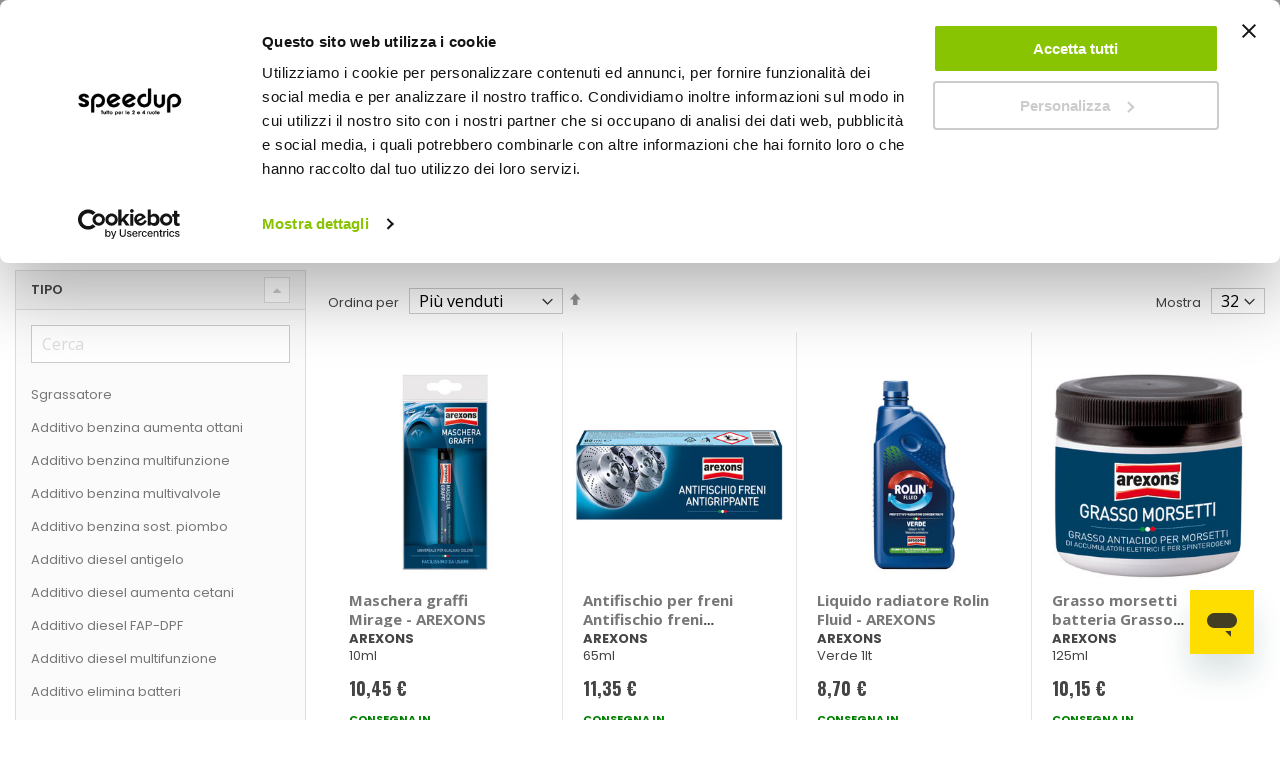

--- FILE ---
content_type: text/html; charset=UTF-8
request_url: https://www.speedup.it/it/marche/arexons
body_size: 42579
content:
 <!doctype html><html lang="it"><head > <meta charset="utf-8"/>
<meta name="title" content="AREXONS"/>
<meta name="robots" content="INDEX,FOLLOW"/>
<meta name="viewport" content="width=device-width, initial-scale=1, maximum-scale=5.0"/>
<meta name="format-detection" content="telephone=no"/>
<title>AREXONS</title>
<link rel="preload" as="style" href="https://www.speedup.it/static/version1769153625/_cache/merged/98eff65f7e6155f5d8dbec98f31fa504.min.css" />
<link rel="preload" as="style" href="https://www.speedup.it/static/version1769153625/frontend/Beps/speedup/it_IT/Anowave_Ec/css/ec.min.css" />
<link rel="preload" as="style" href="https://www.speedup.it/static/version1769153625/_cache/merged/1cd419427acfa75459cfe80faa0d9c27.min.css" />
<link rel="preload" as="style" href="https://www.speedup.it/static/version1769153625/frontend/Beps/speedup/it_IT/css/print.min.css" />
<link rel="preload" as="style" href="https://www.speedup.it/static/version1769153625/frontend/Beps/speedup/it_IT/Emmecubo_MyBeps/css/lib/select2.min.css" />
<link rel="preload" as="style" href="//fonts.googleapis.com/css?family=Poppins%3A300%2C300italic%2C400%2C400italic%2C600%2C600italic%2C700%2C700italic%2C800%2C800italic" />
<link rel="preload" as="style" href="//fonts.googleapis.com/css?family=Oswald:300,400,700" />
<link rel="preload" as="style" href="//fonts.googleapis.com/css?family=Poppins:300,400,500,600,700" />
<link rel="preload" as="style" href="//fonts.googleapis.com/css?family=Open+Sans%3A300%2C300italic%2C400%2C400italic%2C600%2C600italic%2C700%2C700italic%2C800%2C800italic&v1&subset=latin%2Clatin-ext" />
<link rel="preload" as="style" href="https://www.speedup.it/media/porto/web/bootstrap/css/bootstrap.optimized.min.css" />
<link rel="preload" as="style" href="https://www.speedup.it/media/porto/web/css/header/type22.css" />
<link rel="preload" as="style" href="https://www.speedup.it/media/porto/web/css/custom.css" />
<link rel="preload" as="style" href="https://www.speedup.it/media/porto/configed_css/design_speedup_it.css" />
<link rel="preload" as="style" href="https://www.speedup.it/media/porto/configed_css/settings_speedup_it_1715067876.css" />
<link rel="preload" as="script" href="https://www.speedup.it/static/version1769153625/frontend/Beps/speedup/it_IT/Anowave_Ec/js/ec.min.js" />
<link rel="preload" as="script" href="https://www.speedup.it/static/version1769153625/frontend/Beps/speedup/it_IT/Anowave_Ec4/js/ec4.min.js" />
<link rel="preload" as="script" href="https://www.speedup.it/static/version1769153625/frontend/Beps/speedup/it_IT/requirejs/require.min.js" />
<link rel="preload" as="script" href="https://www.speedup.it/static/version1769153625/frontend/Beps/speedup/it_IT/requirejs-min-resolver.min.js" />
<link rel="preload" as="script" href="https://www.speedup.it/static/version1769153625/frontend/Beps/speedup/it_IT/mage/requirejs/mixins.min.js" />
<link rel="preload" as="script" href="https://www.speedup.it/static/version1769153625/frontend/Beps/speedup/it_IT/requirejs-config.min.js" />
<link rel="preload" as="script" href="https://www.speedup.it/static/version1769153625/frontend/Beps/speedup/it_IT/Beps_GA4AnowaveEnhancementPurchase/js/ec4_purchase.min.js" />
<link rel="preload" as="script" href="https://www.speedup.it/static/version1769153625/frontend/Beps/speedup/it_IT/Beps_SeoFilters/js/status.min.js" />
<link rel="preload" as="script" href="https://www.speedup.it/static/version1769153625/frontend/Beps/speedup/it_IT/jquery.min.js" />
<link rel="preload" as="script" href="https://www.speedup.it/static/version1769153625/frontend/Beps/speedup/it_IT/mage/dataPost.min.js" />
<link rel="preload" as="script" href="https://www.speedup.it/static/version1769153625/frontend/Beps/speedup/it_IT/mage/bootstrap.min.js" />
<link  rel="stylesheet" type="text/css"  media="all" href="https://www.speedup.it/static/version1769153625/_cache/merged/98eff65f7e6155f5d8dbec98f31fa504.min.css" />
<link  rel="stylesheet" type="text/css"  media="all" href="https://www.speedup.it/static/version1769153625/frontend/Beps/speedup/it_IT/Anowave_Ec/css/ec.min.css" />
<link  rel="stylesheet" type="text/css"  media="screen and (min-width: 768px)" href="https://www.speedup.it/static/version1769153625/_cache/merged/1cd419427acfa75459cfe80faa0d9c27.min.css" />
<link  rel="stylesheet" type="text/css"  media="print" href="https://www.speedup.it/static/version1769153625/frontend/Beps/speedup/it_IT/css/print.min.css" />
<link  rel="stylesheet" type="text/css"  rel="stylesheet" type="text/css" href="https://www.speedup.it/static/version1769153625/frontend/Beps/speedup/it_IT/Emmecubo_MyBeps/css/lib/select2.min.css" />




<script  type="text/javascript"  src="https://www.speedup.it/static/version1769153625/frontend/Beps/speedup/it_IT/Anowave_Ec/js/ec.min.js"></script>
<script  type="text/javascript"  src="https://www.speedup.it/static/version1769153625/frontend/Beps/speedup/it_IT/Anowave_Ec4/js/ec4.min.js"></script>


<link  rel="canonical" href="https://www.speedup.it/it/marche/arexons" />
<link  rel="icon" type="image/x-icon" href="https://www.speedup.it/media/favicon/websites/2/Icona_sito_1.png" />
<link  rel="shortcut icon" type="image/x-icon" href="https://www.speedup.it/media/favicon/websites/2/Icona_sito_1.png" />
<meta name="facebook-domain-verification" content="qs14zrqzr2kkeodaz0u6biaarc0npi" />
<meta name="google-site-verification" content="1AyQToPh4kjS5VqSqK8ycekdXAcqswxQeDX1o9QQA0o" />

<style>
/*------ BLOG ------*/
  div.post-view a {
    text-decoration: underline;
  }


.store-availability {display:none}

  #launcher {
    margin: 10px 10px 50px !important
  }
  /*------ altezza tasto "RESETTA LA MIA PASSWORD" ---*/
  
  .amsl-popup-block .actions-toolbar .action.primary {
    height: auto !important;
  }
  /* ------ classi per il FOOTER */
  
  .footer-top {
    background-color: #222529;
  }
  
  @media all and (min-width:768px) {
    .block-border-footer {
      border-right: 1px solid;
      border-right-color: #939597;
    }
    .footer-second-column {
      padding-left: 0px !important;
    }
  }
  
  /*--menu --*/
  .menu-item-right-sp {
    margin-right: 5% !important;
  }

  /*-- NASCONDE I BLOCCHI NEL MENU MOBILE --*/
  @media all and (max-width:767px) {
    .menu-block-desktop {
      display: none;
    }
  }
  @media all and (min-width:768px) {
    .menu-block-mobile {
      display: none;
    }
  }
  
  /* --padding carrello menu-- */
  .ves-caret.fa.fa-gift {
    padding-left: 5px;
  }
  
  /* ------ classi per il i BANNER STAGIONALI */
  .banner-background {
    position: relative;
    width: 100%;
    /* for IE 6 */
  }
  
  .banner-title {
    position: absolute;
    text-align: center;
    bottom: 5%;
    left: 15px !important;
    right: 15px !important;
    color: #fefd00;
    background: rgba(0, 0, 0, 0.7);
    padding: 10px;
    margin: 0px;
    font-size: 1.7rem;
  }
  
  /* ------ classe per ELENCO PUNTATO nel blog */
  .blog-sp {
    font-size: 17px;
    line-height: 3.5rem;
  }
  /* ------ classe per BANNER ADV */
  /* IMMAGINE DI SFONDO */
  .img-bnnr {
    position: relative;
    width: 100%;
  }
  
  .img-bnnr img {
    width: 100%;
    height: auto;
  }
  
  /* BOTTONE */  
    .img-bnnr .banner-btn {
      position: absolute;
      bottom: 5%;
      left: 50%;
      transform: translate(-50%, -50%);
      -ms-transform: translate(-50%, -50%);
      background: #ffed03;
      text-transform: uppercase;
      font-family: roboto;
      font-size: 2rem;
      padding: 1rem !important;
      border: none;
      cursor: pointer;
      text-align: center;
      height: auto !important;
      color: #000;
    }
  
  /* TITOLO BANNER */
    .img-bnnr-title {
      position: absolute;
      top: 10%;
      left: 0%;
      background: rgba(0, 0, 0, 0.7);
      font-family: poppins;
      color: #fff;
      font-size: 2rem;
      line-height: 3.2rem;
      padding: 1rem;
      margin-left: 15px;
      margin-right: 15px;
    }

  /*--- font h2 più piccolo nelle pagine cms --- */
    .category-cms h2 {
      font-size: 1.8rem;
    }

  @media all and (min-width:768px) {
    .am-show-button.-vertical {
      max-width: 250px
    }
  }
  
  /*---- allineamento orizzontale lista simboli clp----*/
  ul.horizontal-list {
    list-style: none;
  }
  ul.horizontal-list li {
    display: inline-block;
  }
  
  /*--- banner blocco idee regalo --*/
  @media (max-width: 425px) {
    .trio-banner {
      padding-right: 5px !important;
      padding-left: 5px !important;
    }
  }
  
  /*--nascondi countdown ajax pop checkout--*/
  .amcart-confirm-buttons .timer {
    display: none;
  }

/* -pay later - */
#pay-later {
margin-top: 10px;
}

.checkout-index-index>.loading-mask {
  z-index: 999 !important
}

</style>  
<meta property="og:type" content="product.group"/>
<meta property="og:url" content="https://www.speedup.it/it/marche/arexons"/>
<meta property="og:title" content="AREXONS"/>
<meta property="og:image" content="https://www.speedup.it/static/version1769153625/frontend/Beps/speedup/it_IT/images/logo.svg"/>
<meta property="og:site_name" content="Speedup.it"/>
  <link href="//fonts.googleapis.com/css?family=Poppins%3A300%2C300italic%2C400%2C400italic%2C600%2C600italic%2C700%2C700italic%2C800%2C800italic" rel="stylesheet"/><link href="//fonts.googleapis.com/css?family=Oswald:300,400,700" rel="stylesheet"><link href="//fonts.googleapis.com/css?family=Poppins:300,400,500,600,700" rel="stylesheet"><link href="//fonts.googleapis.com/css?family=Open+Sans%3A300%2C300italic%2C400%2C400italic%2C600%2C600italic%2C700%2C700italic%2C800%2C800italic&amp;v1&amp;subset=latin%2Clatin-ext" rel="stylesheet"/> <link rel="stylesheet" type="text/css" media="all" href="https://www.speedup.it/media/porto/web/bootstrap/css/bootstrap.optimized.min.css">  <link rel="stylesheet" type="text/css" media="all" href="https://www.speedup.it/media/porto/web/css/header/type22.css"><link rel="stylesheet" type="text/css" media="all" href="https://www.speedup.it/media/porto/web/css/custom.css"><link rel="stylesheet" type="text/css" media="all" href="https://www.speedup.it/media/porto/configed_css/design_speedup_it.css"><link rel="stylesheet" type="text/css" media="all" href="https://www.speedup.it/media/porto/configed_css/settings_speedup_it_1715067876.css">  <style> .ec-gtm-cookie-directive > div { background: #ffffff; color: #000000; -webkit-border-radius: 8px; -moz-border-radius: 8px; -ms-border-radius: 8px; -o-border-radius: 8px; border-radius: 8px; } .ec-gtm-cookie-directive > div > div > div a.action.accept, .ec-gtm-cookie-directive > div > div > div a.action.accept-all { color: #8bc53f; } .ec-gtm-cookie-directive > div > div > div .ec-gtm-cookie-directive-note-toggle { color: #8bc53f; } .ec-gtm-cookie-directive-segments { background: #ffffff; } .ec-gtm-cookie-directive-segments > div input[type="checkbox"] + label:before { border:1px solid #000000; }</style>    <script data-ommit="true">

	window.dataLayer = window.dataLayer || [];

	 window.AEC = window.AEC || { version: "103.1.7"	};

	 AEC.Const = 
	{
		TIMING_CATEGORY_ADD_TO_CART:		'Add To Cart Time',
		TIMING_CATEGORY_REMOVE_FROM_CART:	'Remove From Cart Time',
		TIMING_CATEGORY_PRODUCT_CLICK:		'Product Detail Click Time',
		TIMING_CATEGORY_CHECKOUT:			'Checkout Time',
		TIMING_CATEGORY_CHECKOUT_STEP:		'Checkout Step Time',
		TIMING_CATEGORY_PRODUCT_WISHLIST:	'Add to Wishlist Time',
		TIMING_CATEGORY_PRODUCT_COMPARE:	'Add to Compare Time'
	};

	AEC.Const.URL 					= 'https://www.speedup.it/it/';
	AEC.Const.VARIANT_DELIMITER 	= '-';
	AEC.Const.VARIANT_DELIMITER_ATT = ':';

	 AEC.Const.CHECKOUT_STEP_SHIPPING 	= 1;
	AEC.Const.CHECKOUT_STEP_PAYMENT  	= 2;
	AEC.Const.CHECKOUT_STEP_ORDER  		= 3;

	 AEC.Const.DIMENSION_SEARCH = 18;

	 AEC.Const.COOKIE_DIRECTIVE 								= false;
	AEC.Const.COOKIE_DIRECTIVE_CONSENT_GRANTED  			= false;
	AEC.Const.COOKIE_DIRECTIVE_SEGMENT_MODE 				= false;
	AEC.Const.COOKIE_DIRECTIVE_SEGMENT_MODE_EVENTS			= ["cookieConsentGranted"];	
	AEC.Const.COOKIE_DIRECTIVE_CONSENT_GRANTED_EVENT 		= "cookieConsentGranted";
	AEC.Const.COOKIE_DIRECTIVE_CONSENT_DECLINE_EVENT 		= "cookieConsentDeclined";

	 AEC.Const.COOKIE_DIRECTIVE_CONSENT_GRANTED = AEC.CookieConsent.getConsent("cookieConsentGranted");

	 AEC.Const.CATALOG_CATEGORY_ADD_TO_CART_REDIRECT_EVENT = "catalogCategoryAddToCartRedirect";

	 AEC.Message = 
	{
		confirm: 			 true,
		confirmRemoveTitle:  "Sei sicuro?",
		confirmRemove: 		 "Sei sicuro di voler rimuovere questo elemento dal carrello?"	};
			
	AEC.storeName 			= "Italiano";
	AEC.currencyCode	 	= "EUR";
	AEC.useDefaultValues 	= false;
	AEC.facebook 			= false;
	AEC.facebookInitParams 	= [];

	 AEC.SUPER = [];

	 AEC.CONFIGURABLE_SIMPLES = [];

	 AEC.BUNDLE = {"bundles":[],"options":[]};

	 AEC.localStorage = true;

	 AEC.summary = true;

	 AEC.reset = false;</script> <script data-ommit="true">

    (summary => 
    {
    	if (summary)
    	{
        	let getSummary = (event) => 
        	{
            	AEC.Request.post("https:\/\/www.speedup.it\/it\/datalayer\/index\/cart\/",{ event:event }, (response) => 
            	{
                	dataLayer.push(response);
               	});
            };

            ['ec.cookie.remove.item.data','ec.cookie.update.item.data','ec.cookie.add.data'].forEach(event => 
            {
            	AEC.EventDispatcher.on(event, (event => 
            	{
                	return () => 
                	{
                    	setTimeout(() => { getSummary(event); }, 2000);
                    };
                })(event));
            });
    	}
    })(AEC.summary);</script><script data-ommit="true">

    if (AEC.GA4)
    {
    	AEC.GA4.enabled = true;

    	 AEC.GA4.conversion_event = "purchase";

    	 AEC.GA4.currency = "EUR";

    	 AEC.GA4.quote = [];
    }</script> <script data-ommit="true">
    (function() {
        AEC.Cookie.visitor = function(data) {

            this.data = (function(data, privateData)
            {
                if (privateData)
                {
                    if (privateData.hasOwnProperty('visitor'))
                    {
                        data = privateData.visitor
                    }
                }

                return data;

            })(data, AEC.Cookie.getPrivateData());

            return this;
        };
    })();</script><script data-ommit="true">

	 window.dataLayer = window.dataLayer || [];

	  var dataLayerTransport = (function()
	{
		var data = [];
		
		return {
			data:[],
			push: function(data)
			{
				this.data.push(data);
				
				return this;
			},
			serialize: function()
			{
				return this.data;
			}
		}	
	})();</script>  <script data-ommit="true">

	/* Dynamic remarketing */
	window.google_tag_params = window.google_tag_params || {};

	/* Default pagetype */
	window.google_tag_params.ecomm_pagetype = 'home';

	/* Grouped products collection */
	window.G = [];

	/**
	 * Global revenue 
	 */
	window.revenue = 0;

	/**
	 * DoubleClick
	 */
	window.DoubleClick = 
	{
		DoubleClickRevenue:	 	0,
		DoubleClickTransaction: 0,
		DoubleClickQuantity: 	0
	};
	
	 AEC.Cookie.visitor({"visitorLoginState":"Logged out","visitorLifetimeValue":0,"visitorExistingCustomer":"No","visitorType":"NOT LOGGED IN","currentStore":"Italiano","event":"init","logged_in":false}).push(dataLayer, false);

	 dataLayer.push({ pageType: "category"});</script>      <script>(function(w,d,s,l,i){w[l]=w[l]||[];w[l].push({'gtm.start':
new Date().getTime(),event:'gtm.js'});var f=d.getElementsByTagName(s)[0],
j=d.createElement(s),dl=l!='dataLayer'?'&l='+l:'';j.async=true;j.src=
'https://www.googletagmanager.com/gtm.js?id='+i+dl;f.parentNode.insertBefore(j,f);
})(window,document,'script','dataLayer','GTM-56HT9MV');</script>  <script data-ommit="true">

    </script> <script data-ommit="true">AEC.Bind.apply({"performance":false})</script>                 <style> #confirmBox, .am-related-title > .am-title { background-color: #ffffff; }   #confirmBox a, #confirmBox a:hover, #confirmBox a:active, #confirmBox .amrelated-confirm-header { color: #999999; }   .amcart-confirm-buttons .button { color: #FFFFFF; }   .amcart-confirm-buttons .am-btn-left { background-color: #BBBBBB; }   .amcart-confirm-buttons .am-btn-right { background-color: #008000; }   .amcart-confirm-buttons, .amcart-confirm-buttons .checkout, .amcart-confirm-buttons .checkout:hover, .amcart-confirm-buttons .checkout:active, .amcart-message-box, .am-related-box, #am-a-count, #am-a-count:visited, .am-related-title > .am-title { color: #000000; } </style></head><body data-container="body" data-mage-init='{"loaderAjax": {}, "loader": { "icon": "https://www.speedup.it/static/version1769153625/frontend/Beps/speedup/it_IT/images/loader-2.gif"}}' id="html-body" class="page-with-filter page-products categorypath- category-catalogo-prodotti-bep-s layout-1400 wide mobile-sticky ambrand-index-index page-layout-2columns-left">            <noscript><div class="message global noscript"><div class="content"><p><strong>I JavaScript sembrano essere disabilitati nel tuo browser.</strong> <span> Per una migliore esperienza sul nostro sito, assicurati di attivare i javascript nel tuo browser.</span></p></div></div></noscript>        <noscript><iframe src="https://www.googletagmanager.com/ns.html?id=GTM-56HT9MV"
height="0" width="0" style="display:none;visibility:hidden"></iframe></noscript> <div class="page-wrapper page-wrapper--beps"> <nav id="sidebarDx"></nav><header class="page-header type22 header-newskin" >  <div class="panel wrapper"><div class="panel header">     <ul class="header links">  <li class="greet welcome" data-bind="scope: 'customer'"><!-- ko if: customer().fullname --><span class="logged-in" data-bind="text: new String('Benvenuto!')"></span> <!-- /ko --><!-- ko ifnot: customer().fullname --><span class="not-logged-in" data-bind='html:""'></span>  <!-- /ko --></li>    <li class="item link compare hide" data-bind="scope: 'compareProducts'" data-role="compare-products-link"><a class="action compare" title="Confronta Prodotti" data-bind="attr: {'href': compareProducts().listUrl}, css: {'': !compareProducts().count}" ><em class="porto-icon-chart hidden-xs"></em> Confronta (<span class="counter qty" data-bind="text: compareProducts().countCaption"></span>)</a></li>  <li class="link authorization-link" data-label="o"><a href="https://www.speedup.it/it/customer/account/login/referer/aHR0cHM6Ly93d3cuc3BlZWR1cC5pdC9pdC9tYXJjaGUvYXJleG9ucw~~/" rel="nofollow" >Accedi</a></li><li><a href="https://www.speedup.it/it/customer/account/create/" rel="nofollow" id="id0t76savT" >Crea un Account</a></li> <li class="custom-link"><a href="https://www.speedup.it/it/contact">Contattaci&nbsp;<i class="porto-icon-earphones-alt"></i></a></li></ul></div></div><div class="header content">    <a class="logo" href="https://www.speedup.it/it/" title="Speedup: tutto per le 2 e 4 ruote"> <img src="https://www.speedup.it/media/logo/stores/2/SPEEDUP_nero.png" alt="Speedup: tutto per le 2 e 4 ruote" width="170" height="71" /></a>  <span data-action="toggle-nav" class="action nav-toggle"><span>Toggle Nav</span></span> <div class="header-main-right"><div class="search-area"><a href="javascript:void(0)" class="search-toggle-icon" rel="nofollow"><i class="porto-icon-search-3"></i></a>  <div id="algoliaAutocomplete" class="block block-search algolia-search-block algolia-search-input"></div></div><span class="separator"></span> <div class="custom-block"></div>  <a href="https://www.speedup.it/it/wishlist" class="action my-wishlist" rel="nofollow" title="La mia lista dei desideri" role="button"><i class="porto-icon-heart-empty"></i></a>   <div data-block="minicart" class="minicart-wrapper"><a class="action showcart" href="https://www.speedup.it/it/checkout/cart/" data-bind="scope: 'minicart_content'"><span class="text">Carrello</span> <span class="counter qty empty" data-bind="css: { empty: !!getCartParam('summary_count') == false && !isLoading() }, blockLoader: isLoading"><span class="counter-number"><!-- ko if: getCartParam('summary_count') --><!-- ko text: getCartParam('summary_count') --><!-- /ko --><!-- /ko --><!-- ko ifnot: getCartParam('summary_count') -->0<!-- /ko --></span> <span class="counter-label"><!-- ko i18n: 'items' --><!-- /ko --></span></span></a>      </div></div></div>  <div class="sections nav-sections"> <div class="section-items nav-sections-items">  <div class="section-item-content nav-sections-item-content" id="store.menu">   <div id="speedup_menu_desktop-1769279910" class="block ves-megamenu top-navigation ves-mdrilldown ves-dhorizontal ves-megamenu-click  speedup_menu_desktop">  <div class="navigation navitaion1769279910697511a6a4a72"><nav class="navigation" data-action="navigation"><ul id="nav1769279910697511a6a4a72" class="nav1769279910697511a6a4a72"  data-mage-init='{"menu":{"responsive":false, "expanded":false, "position":{"my":"left top","at":"left bottom"}}}' data-toggle-mobile-nav="false"><li id="vesitem-985517692799101200467019" class=" nav-item level0 nav-1 submenu-left subhover  dropdown level-top  category-item parent"   data-color="#ffed03"><a href="https://www.speedup.it/it/auto" title="Auto" target="_self"  data-color="#ffed03" style="color: #ffed03;" class=" nav-anchor"><span>Auto</span><span class="opener"></span></a><div class=" submenu dropdown-menu" data-width="100%" style="width:100%;a:hover {  color: red;}"><div class="submenu-inner before-ves-submenu-inner"><div class="content-wrapper"><div class="item-sidebar left-sidebar" style="width:15%"><div class="menu-block-desktop" style="margin-right: 10px; border-right: 1px solid #000000;"><a href="/it/auto/inverno">VIAGGIARE IN INVERNO</a></div>
<div class="menu-block-mobile"><a href="/it/auto/inverno">VIAGGIARE IN INVERNO</a></div>
<div class="menu-block-mobile"><a href="/it/catene-neve">TROVA LE CATENE PER LA TUA AUTO</a></div>
<div class="menu-block-mobile">&nbsp;</div></div><div class="item-content" style="width:85%"><div class="level1 nav-dropdown ves-column4 "><div class="item-content1"><div class="mega-row row"><div class="mega-col mega-col-3 col-sm-3 mega-col-level-1 col-xs-12"><div id="vesitem-984817692799101927393067" class=" nav-item level1 nav-1-1 submenu-right subgroup  dropdown-submenu  category-item parent"  ><a href="https://www.speedup.it/it/auto/portaggio-e-carico" title="Portabici, Box e Barre" target="_self"  style="font-weight: bold;" class=" nav-anchor subitems-group"><span>Portabici, Box e Barre</span><span class="opener"></span></a><div class=" submenu dropdown-mega" data-width="100%" style="width:100%; margin-top: 0px !important;"><div class="submenu-inner before-ves-submenu-inner"><div class="content-wrapper"><div class="item-content" style="width:100%"><div class="level2 nav-dropdown ves-column1 "><div class="item-content1"><div class="mega-col mega-col-5 mega-col-level-2 col-xs-12"><div id="vesitem-985017692799101612784369" class=" nav-item level2 submenu-alignleft subhover  dropdown-submenu "  ><a href="https://www.speedup.it/it/barre-portatutto" title="Barre portatutto" target="_self"   class=" nav-anchor"><span>Barre portatutto</span></a></div><div id="vesitem-984917692799101168718666" class=" nav-item level2 submenu-alignleft subhover  dropdown-submenu "  ><a href="https://www.speedup.it/it/portabici" title="Portabici" target="_self"   class=" nav-anchor"><span>Portabici</span></a></div><div id="vesitem-98511769279910126710528" class=" nav-item level2 nav-1-1-3 submenu-alignleft subhover  dropdown-submenu  category-item"  ><a href="https://www.speedup.it/it/auto/portaggio-e-carico/box-tetto" title="Box tetto" target="_self"   class=" nav-anchor"><span>Box tetto</span></a></div><div id="vesitem-985217692799101708709046" class=" nav-item level2 nav-1-1-4 submenu-alignleft subhover  dropdown-submenu  category-item"  ><a href="https://www.speedup.it/it/auto/portaggio-e-carico/portasci-e-snowboard" title="Portasci e snowboard" target="_self"   class=" nav-anchor"><span>Portasci e snowboard</span></a></div><div id="vesitem-985317692799101988817651" class=" nav-item level2 nav-1-1-5 submenu-alignleft subhover  dropdown-submenu  category-item"  ><a href="https://www.speedup.it/it/auto/portaggio-e-carico/porta-kayak-surf-pesca" title="Porta kayak" target="_self"   class=" nav-anchor"><span>Porta kayak</span></a></div></div></div></div></div></div></div></div></div></div><div class="mega-col mega-col-3 col-sm-3 mega-col-level-1 col-xs-12"><div id="vesitem-983617692799101776188870" class=" nav-item level1 nav-1-2 submenu-left subgroup  dropdown-submenu  category-item parent"  ><a href="https://www.speedup.it/it/auto/cura-dell-auto" title="Lavaggio e pulizia" target="_self"  style="font-weight: bold; margin-left: 2px ;" class=" nav-anchor subitems-group"><span>Lavaggio e pulizia</span><span class="opener"></span></a><div class=" submenu dropdown-mega" data-width="100%" style="width:100%; margin-top: 0px !important;"><div class="submenu-inner before-ves-submenu-inner"><div class="content-wrapper"><div class="item-content" style="width:100%"><div class="level2 nav-dropdown ves-column1 "><div class="item-content1"><div class="mega-col mega-col-5 mega-col-level-2 col-xs-12"><div id="vesitem-10003176927991042159026" class=" nav-item level2 submenu-alignleft subhover  dropdown-submenu "  ><a href="https://www.speedup.it/it/lavaggio-esterni-auto" title="Lavaggio esterni" target="_self"   class=" nav-anchor"><span>Lavaggio esterni</span></a></div><div id="vesitem-1182517692799101827368318" class=" nav-item level2 submenu-alignleft subhover  dropdown-submenu "  ><a href="https://www.speedup.it/it/pulizia-interni-auto" title="Pulizia interni" target="_self"   class=" nav-anchor"><span>Pulizia interni</span></a></div><div id="vesitem-98371769279910319611084" class=" nav-item level2 submenu-alignleft subhover  dropdown-submenu "  ><a href="https://www.speedup.it/it/attrezzatura-lavaggio-auto" title="Attrezzature lavaggio" target="_self"   class=" nav-anchor"><span>Attrezzature lavaggio</span></a></div><div id="vesitem-98391769279910469061723" class=" nav-item level2 submenu-alignleft subhover  dropdown-submenu "  ><a href="https://www.speedup.it/it/lucidatrici-aspirapolveri-idropulitrici" title="Lucidatori, aspirapolveri e idropulitrici" target="_self"   class=" nav-anchor"><span>Lucidatori, aspirapolveri e idropulitrici</span></a></div><div id="vesitem-98381769279910645171612" class=" nav-item level2 nav-1-2-5 submenu-alignleft subhover  dropdown-submenu  category-item"  ><a href="https://www.speedup.it/it/auto/cura-dell-auto/profumi" title="Profumi" target="_self"   class=" nav-anchor"><span>Profumi</span></a></div></div></div></div></div></div></div></div></div></div><div class="mega-col mega-col-3 col-sm-3 mega-col-level-1 col-xs-12"><div id="vesitem-1000417692799101307203162" class=" nav-item level1 submenu-alignleft subgroup  dropdown-submenu  parent"  ><a href="https://www.speedup.it/it/accessori-auto" title="Accessori Auto" target="_self"  style="font-weight: bold;" class=" nav-anchor subitems-group"><span>Accessori Auto</span><span class="opener"></span></a><div class=" submenu dropdown-mega" data-width="100%" style="width:100%; margin-top: 0px !important;"><div class="submenu-inner before-ves-submenu-inner"><div class="content-wrapper"><div class="item-content" style="width:100%"><div class="level2 nav-dropdown ves-column1 "><div class="item-content1"><div class="mega-col mega-col-7 mega-col-level-2 col-xs-12"><div id="vesitem-98401769279910781822625" class=" nav-item level2 nav-1-3-1 submenu-alignleft subhover  dropdown-submenu  category-item"  ><a href="https://www.speedup.it/it/auto/accessori-esterni-auto" title="Esterni" target="_self"   class=" nav-anchor"><span>Esterni</span></a></div><div id="vesitem-98411769279910816387440" class=" nav-item level2 nav-1-3-2 submenu-alignleft subhover  dropdown-submenu  category-item"  ><a href="https://www.speedup.it/it/auto/accessori-interni-e-comfort" title="Interni" target="_self"   class=" nav-anchor"><span>Interni</span></a></div><div id="vesitem-98421769279910125264419" class=" nav-item level2 nav-1-3-3 submenu-alignleft subhover  dropdown-submenu  category-item"  ><a href="https://www.speedup.it/it/auto/audio-elettronica-mobile" title="Audio elettronica mobile" target="_self"   class=" nav-anchor"><span>Audio elettronica mobile</span></a></div><div id="vesitem-984317692799101718209125" class=" nav-item level2 nav-1-3-4 submenu-alignleft subhover  dropdown-submenu  category-item"  ><a href="https://www.speedup.it/it/auto/bambini-a-bordo" title="Bambini a bordo" target="_self"   class=" nav-anchor"><span>Bambini a bordo</span></a></div><div id="vesitem-98541769279910368099014" class=" nav-item level2 nav-1-3-5 submenu-right subhover  dropdown-submenu  category-item"  ><a href="https://www.speedup.it/it/auto/trasporto-cani-e-gatti" title="Amici a 4 zampe" target="_self"   class=" nav-anchor"><span>Amici a 4 zampe</span></a></div><div id="vesitem-98441769279910483514931" class=" nav-item level2 nav-1-3-6 submenu-alignleft subhover  dropdown-submenu  category-item"  ><a href="https://www.speedup.it/it/auto/emergenza-e-sicurezza" title="Emergenza e sicurezza" target="_self"   class=" nav-anchor"><span>Emergenza e sicurezza</span></a></div><div id="vesitem-124201769279910343007757" class=" nav-item level2 nav-1-3-7 submenu-alignleft subhover  dropdown-submenu  category-item"  ><a href="https://www.speedup.it/it/auto/estate" title="Estate" target="_self"   class=" nav-anchor"><span>Estate</span></a></div></div></div></div></div></div></div></div></div></div><div class="mega-col mega-col-3 col-sm-3 mega-col-level-1 col-xs-12"><div id="vesitem-1000517692799101915823694" class=" nav-item level1 nav-1-4 submenu-alignleft subgroup  dropdown-submenu  category-item parent"  ><a href="https://www.speedup.it/it/auto/manutenzione-e-ricambi-auto" title="Manutenzione" target="_self"  style="font-weight: bold;" class=" nav-anchor subitems-group"><span>Manutenzione</span><span class="opener"></span></a><div class=" submenu dropdown-mega" data-width="100%" style="width:100%; margin-top: 0px !important;"><div class="submenu-inner before-ves-submenu-inner"><div class="content-wrapper"><div class="item-content" style="width:100%"><div class="level2 nav-dropdown ves-column1 "><div class="item-content1"><div class="mega-col mega-col-9 mega-col-level-2 col-xs-12"><div id="vesitem-1179517692799101254874735" class=" nav-item level2 nav-1-4-1 submenu-alignleft subhover  dropdown-submenu  category-item"  ><a href="https://www.speedup.it/it/auto/batterie-inverter-ed-avviatori" title="Batterie e starter" target="_self"   class=" nav-anchor"><span>Batterie e starter</span></a></div><div id="vesitem-1000617692799102008565510" class=" nav-item level2 nav-1-4-2 submenu-alignleft subhover  dropdown-submenu  category-item"  ><a href="https://www.speedup.it/it/auto/spazzole-tergicristallo" title="Spazzole tergicristallo" target="_self"   class=" nav-anchor"><span>Spazzole tergicristallo</span></a></div><div id="vesitem-10007176927991070016678" class=" nav-item level2 nav-1-4-3 submenu-alignleft subhover  dropdown-submenu  category-item"  ><a href="https://www.speedup.it/it/auto/illuminazione" title="Illuminazione" target="_self"   class=" nav-anchor"><span>Illuminazione</span></a></div><div id="vesitem-1000817692799101934469152" class=" nav-item level2 nav-1-4-4 submenu-alignleft subhover  dropdown-submenu  category-item"  ><a href="https://www.speedup.it/it/auto/manutenzione-e-ricambi-auto/olio" title="Olio e additivi" target="_self"   class=" nav-anchor"><span>Olio e additivi</span></a></div><div id="vesitem-100091769279910716821640" class=" nav-item level2 nav-1-4-5 submenu-alignleft subhover  dropdown-submenu  category-item"  ><a href="https://www.speedup.it/it/auto/manutenzione-e-ricambi-auto" title="Manutenzione ricambi" target="_self"   class=" nav-anchor"><span>Manutenzione ricambi</span></a></div><div id="vesitem-100101769279910355403740" class=" nav-item level2 nav-1-4-6 submenu-alignleft subhover  dropdown-submenu  category-item"  ><a href="https://www.speedup.it/it/auto/garage-parcheggio-e-stoccaggio" title="Garage e stoccaggio" target="_self"   class=" nav-anchor"><span>Garage e stoccaggio</span></a></div><div id="vesitem-1001117692799102035453138" class=" nav-item level2 nav-1-4-7 submenu-alignleft subhover  dropdown-submenu  category-item"  ><a href="https://www.speedup.it/it/auto/rampe-cric-e-cavalletti" title="Rampe e cric" target="_self"   class=" nav-anchor"><span>Rampe e cric</span></a></div><div id="vesitem-10012176927991086112312" class=" nav-item level2 submenu-alignleft subhover  dropdown-submenu "  ><a href="https://www.speedup.it/it/vernici" title="Vernici" target="_self"   class=" nav-anchor"><span>Vernici</span></a></div><div id="vesitem-1001317692799101254235233" class=" nav-item level2 nav-1-4-9 submenu-alignleft subhover  dropdown-submenu  category-item"  ><a href="https://www.speedup.it/it/auto/utensili-lampade-da-lavoro-e-torce" title="Utensili e strumenti" target="_self"   class=" nav-anchor"><span>Utensili e strumenti</span></a></div></div></div></div></div></div></div></div></div></div></div><div class="mega-row row"><div class="mega-col mega-col-3 col-sm-3 mega-col-level-1 col-xs-12"><div id="vesitem-998517692799101352801785" class=" nav-item level1 submenu-right subgroup  dropdown-submenu  parent"  ><a href="https://www.speedup.it/it/tuning-pista-kart" title="Tuning, pista e kart" target="_self"  style="font-weight: bold;" class=" nav-anchor subitems-group"><span>Tuning, pista e kart</span><span class="opener"></span></a><div class=" submenu dropdown-mega" data-width="100%" style="width:100%; margin-top: 0px !important;"><div class="submenu-inner before-ves-submenu-inner"><div class="content-wrapper"><div class="item-content" style="width:100%"><div class="level2 nav-dropdown ves-column1 "><div class="item-content1"><div class="mega-col mega-col-5 mega-col-level-2 col-xs-12"><div id="vesitem-1177717692799101459998321" class=" nav-item level2 nav-1-5-1 submenu-alignleft subhover  dropdown-submenu  category-item"  ><a href="https://www.speedup.it/it/auto/rally-pista-kart" title="Rally, kart e pista" target="_self"   class=" nav-anchor"><span>Rally, kart e pista</span></a></div><div id="vesitem-1177917692799101025644191" class=" nav-item level2 nav-1-5-2 submenu-alignleft subhover  dropdown-submenu  category-item"  ><a href="https://www.speedup.it/it/auto/tuning-interno" title="Tuning interno" target="_self"   class=" nav-anchor"><span>Tuning interno</span></a></div><div id="vesitem-1177817692799101407037304" class=" nav-item level2 nav-1-5-3 submenu-alignleft subhover  dropdown-submenu  category-item"  ><a href="https://www.speedup.it/it/auto/tuning-esterno-e-pellicole" title="Tuning esterno" target="_self"   class=" nav-anchor"><span>Tuning esterno</span></a></div><div id="vesitem-117761769279910950755651" class=" nav-item level2 nav-1-5-4 submenu-alignleft subhover  dropdown-submenu  category-item"  ><a href="https://www.speedup.it/it/auto/preparazioni-sportive-auto" title="Preparazioni sportive" target="_self"   class=" nav-anchor"><span>Preparazioni sportive</span></a></div><div id="vesitem-1177517692799101040262756" class=" nav-item level2 nav-1-5-5 submenu-alignleft subhover  dropdown-submenu  category-item"  ><a href="https://www.speedup.it/it/auto/preparazioni-estetiche-auto" title="Preparazioni estetiche" target="_self"   class=" nav-anchor"><span>Preparazioni estetiche</span></a></div></div></div></div></div></div></div></div></div></div><div class="mega-col mega-col-3 col-sm-3 mega-col-level-1 col-xs-12"><div id="vesitem-98461769279910469415649" class=" nav-item level1 nav-1-6 submenu-right subgroup  dropdown-submenu  category-item parent"  ><a href="https://www.speedup.it/it/auto/gadget-e-giochi" title="Gadget e giochi" target="_self"  style="font-weight: bold;" class=" nav-anchor subitems-group"><span>Gadget e giochi</span><span class="opener"></span></a><div class=" submenu dropdown-mega" data-width="100%" style="width:100%; margin-top: 0px !important;"><div class="submenu-inner before-ves-submenu-inner"><div class="content-wrapper"><div class="item-content" style="width:100%"><div class="level2 nav-dropdown ves-column1 "><div class="item-content1"><div class="mega-col mega-col-5 mega-col-level-2 col-xs-12"><div id="vesitem-1178517692799101501173695" class=" nav-item level2 nav-1-6-1 submenu-alignleft subhover  dropdown-submenu  category-item"  ><a href="https://www.speedup.it/it/auto/gadget-e-giochi/gaming" title="Sedili gaming" target="_self"   class=" nav-anchor"><span>Sedili gaming</span></a></div><div id="vesitem-1178117692799101503859889" class=" nav-item level2 nav-1-6-2 submenu-alignleft subhover  dropdown-submenu  category-item"  ><a href="https://www.speedup.it/it/auto/gadget-e-giochi/libri" title="Libri" target="_self"   class=" nav-anchor"><span>Libri</span></a></div><div id="vesitem-1178317692799101363263046" class=" nav-item level2 nav-1-6-3 submenu-alignleft subhover  dropdown-submenu  category-item"  ><a href="https://www.speedup.it/it/auto/gadget-e-giochi/modellini" title="Modellini" target="_self"   class=" nav-anchor"><span>Modellini</span></a></div><div id="vesitem-1178017692799101688363025" class=" nav-item level2 nav-1-6-4 submenu-alignleft subhover  dropdown-submenu  category-item"  ><a href="https://www.speedup.it/it/auto/gadget-e-giochi/portachiavi-e-custodie" title="Portachiavi e custodie" target="_self"   class=" nav-anchor"><span>Portachiavi e custodie</span></a></div><div id="vesitem-1178417692799102130791324" class=" nav-item level2 nav-1-6-5 submenu-alignleft subhover  dropdown-submenu  category-item"  ><a href="https://www.speedup.it/it/auto/gadget-e-giochi/gadget-da-appendere" title="Gadget" target="_self"   class=" nav-anchor"><span>Gadget</span></a></div></div></div></div></div></div></div></div></div></div><div class="mega-col mega-col-3 col-sm-3 mega-col-level-1 col-xs-12"></div><div class="mega-col mega-col-3 col-sm-3 mega-col-level-1 col-xs-12"><div id="vesitem-1246617692799101989357286" class=" nav-item level1 nav-1-8 submenu-alignleft subgroup  dropdown-submenu  category-item parent"  ><a href="https://www.speedup.it/it/auto/estate" title="Inverno" target="_self"  style="font-weight: bold;" class=" nav-anchor subitems-group"><span>Inverno</span><span class="opener"></span></a><div class=" submenu dropdown-mega"  ><div class="submenu-inner before-ves-submenu-inner"><div class="content-wrapper"><div class="item-content" style="width:100%"><div class="level2 nav-dropdown ves-column1 "><div class="item-content1"><div class="mega-col mega-col-4 mega-col-level-2 col-xs-12"><div id="vesitem-124671769279910971095567" class=" nav-item level2 nav-1-8-1 submenu-alignleft subhover  dropdown-submenu  category-item"  ><a href="https://www.speedup.it/it/auto/inverno/catene-neve" title="Catene neve" target="_self"   class=" nav-anchor"><span>Catene neve</span></a></div><div id="vesitem-124691769279910213174098" class=" nav-item level2 nav-1-8-2 submenu-alignleft subhover  dropdown-submenu  category-item"  ><a href="https://www.speedup.it/it/auto/inverno/catene-neve-accessori" title="Catene neve - accessori" target="_self"   class=" nav-anchor"><span>Catene neve - accessori</span></a></div><div id="vesitem-1246817692799101112273918" class=" nav-item level2 nav-1-8-3 submenu-alignleft subhover  dropdown-submenu  category-item"  ><a href="https://www.speedup.it/it/auto/inverno/prodotti-chimici-invernali" title="Prodotti chimici invernali" target="_self"   class=" nav-anchor"><span>Prodotti chimici invernali</span></a></div><div id="vesitem-1247017692799101102989587" class=" nav-item level2 nav-1-8-4 submenu-alignleft subhover  dropdown-submenu  category-item"  ><a href="https://www.speedup.it/it/auto/inverno/accessori-vari-inverno" title="Accessori invernali" target="_self"   class=" nav-anchor"><span>Accessori invernali</span></a></div></div></div></div></div></div></div></div></div></div></div><div class="mega-row row"><div class="mega-col mega-col-3 col-sm-3 mega-col-level-1 col-xs-12"></div></div></div></div></div></div></div></div></li><li id="vesitem-994717692799101427202694" class=" nav-item level0 nav-2 submenu-left subhover  dropdown level-top  category-item parent"   data-color="#ffed03"><a href="https://www.speedup.it/it/moto" title="Moto" target="_self"  data-color="#ffed03" style="color: #ffed03;" class=" nav-anchor"><span>Moto</span><span class="opener"></span></a><div class=" submenu dropdown-menu" data-width="100%" style="width:100%;"><div class="submenu-inner before-ves-submenu-inner"><div class="content-wrapper"><div class="item-sidebar left-sidebar" style="width:15%"><div class="menu-block-desktop" style="margin-right: 10px; border-right: 1px solid #000000;">
<p><strong>LE MARCHE TOP</strong></p>
<p><a href="/it/marche/acerbis">Acerbis</a><br><a href="/it/marche/acsud">Acsud</a><br><a href="/it/marche/agv">Agv</a><br><a href="/it/marche/airoh">Airoh</a> <br><a href="/it/marche/alpinestars">Alpinestars</a><br><a href="/it/marche/axo">Axo</a><br><a href="/it/marche/bell">Bell</a><br><a href="/it/marche/by_city">By City</a><br><a href="/it/marche/dainese">Dainese</a><br><a href="/it/marche/held">Held</a><br><a href="/it/marche/hjc">HJC</a><br><a href="/it/marche/ls2_helmets">Ls2</a><br><a href="/it/marche/nolan">Nolan</a><br><a href="/it/marche/oj">OJ</a><br><a href="/it/marche/oneal">Oneal</a><br><a href="/it/marche/oxford">Oxford</a><br><a href="/it/marche/rs_taichi">Rs Taichi</a><br><a href="/it/marche/stylmartin">Stylmartin</a><br><a href="/it/marche/x_lite">X-lite</a><br><a href="/it/marche/zandona">Zandona</a></p>
</div></div><div class="item-content" style="width:85%"><div class="level1 nav-dropdown ves-column4 "><div class="item-content1"><div class="mega-row row"><div class="mega-col mega-col-3 col-sm-3 mega-col-level-1 col-xs-12"><div id="vesitem-999417692799101726054860" class=" nav-item level1 nav-2-1 submenu-alignleft subgroup  dropdown-submenu  category-item parent"  ><a href="https://www.speedup.it/it/moto/caschi-moto" title="Caschi" target="_self"  style="font-weight: bold; margin-left: 2px ;" class=" nav-anchor subitems-group"><span>Caschi</span><span class="opener"></span></a><div class=" submenu dropdown-mega" data-width="100%" style="width:100%; margin-top: 0px !important;"><div class="submenu-inner before-ves-submenu-inner"><div class="content-wrapper"><div class="item-content" style="width:100%"><div class="level2 nav-dropdown ves-column1 "><div class="item-content1"><div class="mega-col mega-col-8 mega-col-level-2 col-xs-12"><div id="vesitem-998617692799101827837347" class=" nav-item level2 submenu-alignleft subhover  dropdown-submenu "  ><a href="/it/moto/caschi-moto/caschi/casco_integrale_1" title="Integrali" target="_self"   class=" nav-anchor"><span>Integrali</span></a></div><div id="vesitem-99891769279910400384463" class=" nav-item level2 submenu-alignleft subhover  dropdown-submenu "  ><a href="/it/moto/caschi-moto/caschi/casco_jet_aperto-casco_jet_demi_jet-casco_jet_vintage" title="Jet" target="_self"   class=" nav-anchor"><span>Jet</span></a></div><div id="vesitem-999017692799102074920803" class=" nav-item level2 submenu-alignleft subhover  dropdown-submenu "  ><a href="/it/moto/caschi-moto/caschi/casco_modulare" title="Modulari" target="_self"   class=" nav-anchor"><span>Modulari</span></a></div><div id="vesitem-99871769279910958062412" class=" nav-item level2 submenu-alignleft subhover  dropdown-submenu "  ><a href="/it/moto/caschi-moto/caschi/casco_cross" title="Cross" target="_self"   class=" nav-anchor"><span>Cross</span></a></div><div id="vesitem-99881769279910270936327" class=" nav-item level2 submenu-alignleft subhover  dropdown-submenu "  ><a href="/it/moto/caschi-moto/caschi/casco_enduro" title="Enduro" target="_self"   class=" nav-anchor"><span>Enduro</span></a></div><div id="vesitem-99921769279910900670293" class=" nav-item level2 submenu-alignleft subhover  dropdown-submenu "  ><a href="/it/moto/caschi-moto/caschi/casco_jet_vintage-casco_integrale_vintage" title="Vintage " target="_self"   class=" nav-anchor"><span>Vintage </span></a></div><div id="vesitem-9991176927991061183348" class=" nav-item level2 submenu-alignleft subhover  dropdown-submenu "  ><a href="/it/moto/caschi-moto/caschi-bambino" title="Bambini" target="_self"   class=" nav-anchor"><span>Bambini</span></a></div><div id="vesitem-98561769279910476503282" class=" nav-item level2 nav-2-1-8 submenu-alignleft subhover  dropdown-submenu  category-item"  ><a href="https://www.speedup.it/it/moto/caschi-moto/caschi-accessori" title="Tutto per i caschi" target="_self"   class=" nav-anchor"><span>Tutto per i caschi</span></a></div></div></div></div></div></div></div></div></div></div><div class="mega-col mega-col-3 col-sm-3 mega-col-level-1 col-xs-12"><div id="vesitem-986317692799101680798276" class=" nav-item level1 submenu-alignleft subgroup  dropdown-submenu  parent"  ><a href="https://www.speedup.it/it/abbigliamento-moto" title="Abbigliamento" target="_self"  style="font-weight: bold; margin-left: 2px ;" class=" nav-anchor subitems-group"><span>Abbigliamento</span><span class="opener"></span></a><div class=" submenu dropdown-mega" data-width="100%" style="width:100%; margin-top: 0px !important;"><div class="submenu-inner before-ves-submenu-inner"><div class="content-wrapper"><div class="item-content" style="width:100%"><div class="level2 nav-dropdown ves-column1 "><div class="item-content1"><div class="mega-col mega-col-8 mega-col-level-2 col-xs-12"><div id="vesitem-100141769279910544448186" class=" nav-item level2 submenu-alignleft subhover  dropdown-submenu "  ><a href="https://www.speedup.it/it/abbigliamento_uomo" title="Abbigliamento Uomo" target="_self"   class=" nav-anchor"><span>Abbigliamento Uomo</span></a></div><div id="vesitem-994617692799101619134968" class=" nav-item level2 nav-2-2-2 submenu-alignleft subhover  dropdown-submenu  category-item"  ><a href="https://www.speedup.it/it/moto/abbigliamento-donna" title="Abbigliamento Donna" target="_self"   class=" nav-anchor"><span>Abbigliamento Donna</span></a></div><div id="vesitem-986717692799101537610212" class=" nav-item level2 nav-2-2-3 submenu-alignleft subhover  dropdown-submenu  category-item"  ><a href="https://www.speedup.it/it/moto/abbigliamento-moto/antivento-pioggia-e-invernale" title="Antipioggia e invernale" target="_self"   class=" nav-anchor"><span>Antipioggia e invernale</span></a></div><div id="vesitem-98741769279910926108516" class=" nav-item level2 submenu-alignleft subhover  dropdown-submenu "  ><a href="https://www.speedup.it/it/off-road" title="Off Road" target="_self"   class=" nav-anchor"><span>Off Road</span></a></div><div id="vesitem-98701769279910586401903" class=" nav-item level2 nav-2-2-5 submenu-alignleft subhover  dropdown-submenu  category-item"  ><a href="https://www.speedup.it/it/moto/abbigliamento-moto/guanti" title="Guanti" target="_self"   class=" nav-anchor"><span>Guanti</span></a></div><div id="vesitem-9878176927991010454319" class=" nav-item level2 nav-2-2-6 submenu-alignleft subhover  dropdown-submenu  category-item"  ><a href="https://www.speedup.it/it/moto/abbigliamento-moto/stivali-e-calzature" title="Stivali e calzature" target="_self"   class=" nav-anchor"><span>Stivali e calzature</span></a></div><div id="vesitem-987317692799102139704052" class=" nav-item level2 nav-2-2-7 submenu-alignleft subhover  dropdown-submenu  category-item"  ><a href="https://www.speedup.it/it/moto/abbigliamento-moto/occhiali-moto" title="Occhiali Moto" target="_self"   class=" nav-anchor"><span>Occhiali Moto</span></a></div><div id="vesitem-987617692799101929443200" class=" nav-item level2 nav-2-2-8 submenu-alignleft subhover  dropdown-submenu  category-item"  ><a href="https://www.speedup.it/it/moto/abbigliamento-moto/protezioni" title="Protezioni" target="_self"   class=" nav-anchor"><span>Protezioni</span></a></div></div></div></div></div></div></div></div></div></div><div class="mega-col mega-col-3 col-sm-3 mega-col-level-1 col-xs-12"><div id="vesitem-117991769279910188871797" class=" nav-item level1 nav-2-3 submenu-alignleft subgroup  dropdown-submenu  category-item parent"  ><a href="https://www.speedup.it/it/moto/elettronica-e-mobile" title="Elettronica mobile" target="_self"  style="font-weight: bold; margin-left: 2px ;" class=" nav-anchor subitems-group"><span>Elettronica mobile</span><span class="opener"></span></a><div class=" submenu dropdown-mega"  style=" margin-top: 0px !important;"><div class="submenu-inner before-ves-submenu-inner"><div class="content-wrapper"><div class="item-content" style="width:100%"><div class="level2 nav-dropdown ves-column1 "><div class="item-content1"><div class="mega-col mega-col-5 mega-col-level-2 col-xs-12"><div id="vesitem-1180017692799101240734703" class=" nav-item level2 nav-2-3-1 submenu-alignleft subhover  dropdown-submenu  category-item"  ><a href="https://www.speedup.it/it/moto/elettronica-e-mobile/interfono" title="Interfono" target="_self"   class=" nav-anchor"><span>Interfono</span></a></div><div id="vesitem-1180317692799101689860206" class=" nav-item level2 nav-2-3-2 submenu-alignleft subhover  dropdown-submenu  category-item"  ><a href="https://www.speedup.it/it/moto/elettronica-e-mobile/supporto-smartphone" title="Supporti smartphone" target="_self"   class=" nav-anchor"><span>Supporti smartphone</span></a></div><div id="vesitem-118021769279910602888905" class=" nav-item level2 nav-2-3-3 submenu-alignleft subhover  dropdown-submenu  category-item"  ><a href="https://www.speedup.it/it/moto/elettronica-e-mobile/navigatore" title="Navigatore" target="_self"   class=" nav-anchor"><span>Navigatore</span></a></div><div id="vesitem-11804176927991020036306" class=" nav-item level2 nav-2-3-4 submenu-alignleft subhover  dropdown-submenu  category-item"  ><a href="https://www.speedup.it/it/moto/elettronica-e-mobile/videocamera" title="Videocamera" target="_self"   class=" nav-anchor"><span>Videocamera</span></a></div><div id="vesitem-1180517692799101846000893" class=" nav-item level2 nav-2-3-5 submenu-alignleft subhover  dropdown-submenu  category-item"  ><a href="https://www.speedup.it/it/moto/elettronica-e-mobile/strumentazioni" title="Strumentazione" target="_self"   class=" nav-anchor"><span>Strumentazione</span></a></div></div></div></div></div></div></div></div></div></div><div class="mega-col mega-col-3 col-sm-3 mega-col-level-1 col-xs-12"><div id="vesitem-988017692799101414707106" class=" nav-item level1 nav-2-4 submenu-alignleft subgroup  dropdown-submenu  category-item parent"  ><a href="https://www.speedup.it/it/moto/estetica-e-protezioni-moto" title="Estetica e protezioni" target="_self"  style="font-weight: bold; margin-left: 2px ;" class=" nav-anchor subitems-group"><span>Estetica e protezioni</span><span class="opener"></span></a><div class=" submenu dropdown-mega" data-width="100%" style="width:100%; margin-top: 0px !important;"><div class="submenu-inner before-ves-submenu-inner"><div class="content-wrapper"><div class="item-content" style="width:100%"><div class="level2 nav-dropdown ves-column1 "><div class="item-content1"><div class="mega-col mega-col-8 mega-col-level-2 col-xs-12"><div id="vesitem-988217692799101383805850" class=" nav-item level2 nav-2-4-1 submenu-alignleft subhover  dropdown-submenu  category-item"  ><a href="https://www.speedup.it/it/moto/estetica-e-protezioni-moto/specchi" title="Specchi" target="_self"   class=" nav-anchor"><span>Specchi</span></a></div><div id="vesitem-988717692799102084340680" class=" nav-item level2 nav-2-4-2 submenu-alignleft subhover  dropdown-submenu  category-item"  ><a href="https://www.speedup.it/it/moto/estetica-e-protezioni-moto/manopole-ed-accessori" title="Manopole" target="_self"   class=" nav-anchor"><span>Manopole</span></a></div><div id="vesitem-988617692799101886223483" class=" nav-item level2 submenu-alignleft subhover  dropdown-submenu "  ><a href="https://www.speedup.it/it/moto/estetica-e-protezioni-moto/ergal-e-dettagli-estetici/stabilizzatori_manubrio" title="Stabilizzatori" target="_self"   class=" nav-anchor"><span>Stabilizzatori</span></a></div><div id="vesitem-988817692799101027823879" class=" nav-item level2 nav-2-4-4 submenu-alignleft subhover  dropdown-submenu  category-item"  ><a href="https://www.speedup.it/it/moto/estetica-e-protezioni-moto/ergal-e-dettagli-estetici" title="Ergal" target="_self"   class=" nav-anchor"><span>Ergal</span></a></div><div id="vesitem-98831769279910838163738" class=" nav-item level2 nav-2-4-5 submenu-alignleft subhover  dropdown-submenu  category-item"  ><a href="https://www.speedup.it/it/moto/estetica-e-protezioni-moto/portatarga-e-accessori" title="Portatarga " target="_self"   class=" nav-anchor"><span>Portatarga </span></a></div><div id="vesitem-98851769279910450517179" class=" nav-item level2 nav-2-4-6 submenu-alignleft subhover  dropdown-submenu  category-item"  ><a href="https://www.speedup.it/it/moto/estetica-e-protezioni-moto/coperture" title="Coperture" target="_self"   class=" nav-anchor"><span>Coperture</span></a></div><div id="vesitem-9881176927991074576041" class=" nav-item level2 nav-2-4-7 submenu-alignleft subhover  dropdown-submenu  category-item"  ><a href="https://www.speedup.it/it/moto/estetica-e-protezioni-moto/adesivi-e-decorazioni" title="Adesivi e decorazioni" target="_self"   class=" nav-anchor"><span>Adesivi e decorazioni</span></a></div><div id="vesitem-988417692799101646811192" class=" nav-item level2 nav-2-4-8 submenu-alignleft subhover  dropdown-submenu  category-item"  ><a href="https://www.speedup.it/it/moto/estetica-e-protezioni-moto/protezioni-e-pellicole-protettive" title="Protezioni e pellicole" target="_self"   class=" nav-anchor"><span>Protezioni e pellicole</span></a></div></div></div></div></div></div></div></div></div></div></div><div class="mega-row row"><div class="mega-col mega-col-3 col-sm-3 mega-col-level-1 col-xs-12"><div id="vesitem-9889176927991071401034" class=" nav-item level1 submenu-right subgroup  dropdown-submenu  parent"  ><a href="https://www.speedup.it/it/accessori_viaggio" title="Accessori da viaggio" target="_self"  style="font-weight: bold; margin-left: 2px ;" class=" nav-anchor subitems-group"><span>Accessori da viaggio</span><span class="opener"></span></a><div class=" submenu dropdown-mega" data-width="100%" style="width:100%; margin-top: 0px !important;"><div class="submenu-inner before-ves-submenu-inner"><div class="content-wrapper"><div class="item-content" style="width:100%"><div class="level2 nav-dropdown ves-column1 "><div class="item-content1"><div class="mega-col mega-col-7 mega-col-level-2 col-xs-12"><div id="vesitem-1244017692799101456666143" class=" nav-item level2 nav-2-5-1 submenu-alignleft subhover  dropdown-submenu  category-item"  ><a href="https://www.speedup.it/it/moto/abbigliamento-moto/zaini-e-marsupio" title="Zaini e marsupi" target="_self"   class=" nav-anchor"><span>Zaini e marsupi</span></a></div><div id="vesitem-98911769279910742980578" class=" nav-item level2 nav-2-5-2 submenu-alignleft subhover  dropdown-submenu  category-item"  ><a href="https://www.speedup.it/it/moto/accessori-moto/bauletto-per-moto" title="Bauletto " target="_self"   class=" nav-anchor"><span>Bauletto </span></a></div><div id="vesitem-98921769279910344220633" class=" nav-item level2 nav-2-5-3 submenu-alignleft subhover  dropdown-submenu  category-item"  ><a href="https://www.speedup.it/it/moto/accessori-moto/borsa-per-moto" title="Borse" target="_self"   class=" nav-anchor"><span>Borse</span></a></div><div id="vesitem-1001517692799102002542094" class=" nav-item level2 nav-2-5-4 submenu-alignleft subhover  dropdown-submenu  category-item"  ><a href="https://www.speedup.it/it/moto/elettronica-e-mobile/interfono" title="Interfono" target="_self"   class=" nav-anchor"><span>Interfono</span></a></div><div id="vesitem-98941769279910835643584" class=" nav-item level2 nav-2-5-5 submenu-alignleft subhover  dropdown-submenu  category-item"  ><a href="https://www.speedup.it/it/moto/elettronica-e-mobile/supporto-smartphone" title="Supporti smartphone" target="_self"   class=" nav-anchor"><span>Supporti smartphone</span></a></div><div id="vesitem-98951769279910269064181" class=" nav-item level2 nav-2-5-6 submenu-alignleft subhover  dropdown-submenu  category-item"  ><a href="https://www.speedup.it/it/moto/accessori-moto/corde-e-cinghie" title="Corde e Cinghie" target="_self"   class=" nav-anchor"><span>Corde e Cinghie</span></a></div><div id="vesitem-989617692799101772764514" class=" nav-item level2 nav-2-5-7 submenu-alignleft subhover  dropdown-submenu  category-item"  ><a href="https://www.speedup.it/it/moto/accessori-moto/gadget-e-portachiavi" title="Gadget e portachiavi" target="_self"   class=" nav-anchor"><span>Gadget e portachiavi</span></a></div></div></div></div></div></div></div></div></div></div><div class="mega-col mega-col-3 col-sm-3 mega-col-level-1 col-xs-12"><div id="vesitem-989817692799101806813754" class=" nav-item level1 nav-2-6 submenu-alignleft subgroup  dropdown-submenu  category-item parent"  ><a href="https://www.speedup.it/it/moto/antifurto" title="Antifurto e sicurezza" target="_self"  style="font-weight: bold; margin-left: 2px ;" class=" nav-anchor subitems-group"><span>Antifurto e sicurezza</span><span class="opener"></span></a><div class=" submenu dropdown-mega" data-width="100%" style="width:100%; margin-top: 0px !important;"><div class="submenu-inner before-ves-submenu-inner"><div class="content-wrapper"><div class="item-content" style="width:100%"><div class="level2 nav-dropdown ves-column1 "><div class="item-content1"><div class="mega-col mega-col-3 mega-col-level-2 col-xs-12"><div id="vesitem-98991769279910518656010" class=" nav-item level2 nav-2-6-1 submenu-alignleft subhover  dropdown-submenu  category-item"  ><a href="https://www.speedup.it/it/moto/antifurto/catene-e-bloccadisco" title="Catene e bloccadisco" target="_self"   class=" nav-anchor"><span>Catene e bloccadisco</span></a></div><div id="vesitem-99001769279910510388352" class=" nav-item level2 nav-2-6-2 submenu-alignleft subhover  dropdown-submenu  category-item"  ><a href="https://www.speedup.it/it/moto/antifurto/emergenza-e-soccorso" title="Emergenza e soccorso" target="_self"   class=" nav-anchor"><span>Emergenza e soccorso</span></a></div><div id="vesitem-990117692799101178783972" class=" nav-item level2 nav-2-6-3 submenu-alignleft subhover  dropdown-submenu  category-item"  ><a href="https://www.speedup.it/it/moto/antifurto/allarme-moto" title="Allarme moto" target="_self"   class=" nav-anchor"><span>Allarme moto</span></a></div></div></div></div></div></div></div></div></div></div><div class="mega-col mega-col-3 col-sm-3 mega-col-level-1 col-xs-12"><div id="vesitem-98571769279910402467331" class=" nav-item level1 nav-2-7 submenu-alignleft subgroup  dropdown-submenu  category-item parent"  ><a href="https://www.speedup.it/it/moto/cura-della-moto" title="Cura e pulizia" target="_self"  style="font-weight: bold; margin-left: 2px ;" class=" nav-anchor subitems-group"><span>Cura e pulizia</span><span class="opener"></span></a><div class=" submenu dropdown-mega" data-width="100%" style="width:100%; margin-top: 0px !important;"><div class="submenu-inner before-ves-submenu-inner"><div class="content-wrapper"><div class="item-content" style="width:100%"><div class="level2 nav-dropdown ves-column1 "><div class="item-content1"><div class="mega-col mega-col-3 mega-col-level-2 col-xs-12"><div id="vesitem-985817692799101411135255" class=" nav-item level2 nav-2-7-1 submenu-alignleft subhover  dropdown-submenu  category-item"  ><a href="https://www.speedup.it/it/moto/cura-della-moto/cere-e-protettivi-moto" title="Shampoo e Cera" target="_self"   class=" nav-anchor"><span>Shampoo e Cera</span></a></div><div id="vesitem-985917692799101359601671" class=" nav-item level2 nav-2-7-2 submenu-alignleft subhover  dropdown-submenu  category-item"  ><a href="https://www.speedup.it/it/moto/cura-della-moto/detergenti-e-grassi-catene" title="Pulizia catena" target="_self"   class=" nav-anchor"><span>Pulizia catena</span></a></div><div id="vesitem-98611769279910148115618" class=" nav-item level2 nav-2-7-3 submenu-alignleft subhover  dropdown-submenu  category-item"  ><a href="https://www.speedup.it/it/moto/cura-della-moto/accessori-cura-della-moto" title="Strumenti di pulizia" target="_self"   class=" nav-anchor"><span>Strumenti di pulizia</span></a></div></div></div></div></div></div></div></div></div></div><div class="mega-col mega-col-3 col-sm-3 mega-col-level-1 col-xs-12"><div id="vesitem-999517692799101409592850" class=" nav-item level1 submenu-alignleft subgroup  dropdown-submenu  parent"  ><a href="https://www.speedup.it/it/manutenzione-moto" title="Manutenzione" target="_self"  style="font-weight: bold;" class=" nav-anchor subitems-group"><span>Manutenzione</span><span class="opener"></span></a><div class=" submenu dropdown-mega" data-width="100%" style="width:100%; margin-top: 0px !important;"><div class="submenu-inner before-ves-submenu-inner"><div class="content-wrapper"><div class="item-content" style="width:100%"><div class="level2 nav-dropdown ves-column1 "><div class="item-content1"><div class="mega-col mega-col-5 mega-col-level-2 col-xs-12"><div id="vesitem-99291769279910289787228" class=" nav-item level2 nav-2-8-1 submenu-alignleft subhover  dropdown-submenu  category-item"  ><a href="https://www.speedup.it/it/moto/manutenzione-e-ricambi-moto" title="Manutenzione e ricambi " target="_self"   class=" nav-anchor"><span>Manutenzione e ricambi </span></a></div><div id="vesitem-124111769279910704424263" class=" nav-item level2 nav-2-8-2 submenu-alignleft subhover  dropdown-submenu  category-item"  ><a href="https://www.speedup.it/it/moto/lampadine-e-fanali-moto" title="Fanali e frecce" target="_self"   class=" nav-anchor"><span>Fanali e frecce</span></a></div><div id="vesitem-99021769279910628050076" class=" nav-item level2 nav-2-8-3 submenu-alignleft subhover  dropdown-submenu  category-item"  ><a href="https://www.speedup.it/it/moto/cavalletti-e-rampe-moto" title="Cavalletti e rampe " target="_self"   class=" nav-anchor"><span>Cavalletti e rampe </span></a></div><div id="vesitem-989017692799102127137216" class=" nav-item level2 nav-2-8-4 submenu-alignleft subhover  dropdown-submenu  category-item"  ><a href="https://www.speedup.it/it/moto/accessori-moto/coprimoto" title="Coprimoto" target="_self"   class=" nav-anchor"><span>Coprimoto</span></a></div><div id="vesitem-994017692799101256904854" class=" nav-item level2 nav-2-8-5 submenu-right subhover  dropdown-submenu  category-item"  ><a href="https://www.speedup.it/it/moto/scooter-accessori" title="Scooter accessori" target="_self"   class=" nav-anchor"><span>Scooter accessori</span></a></div></div></div></div></div></div></div></div></div></div></div></div></div></div></div></div></div></li><li id="vesitem-998217692799101099215884" class=" nav-item level0 nav-3 submenu-left subhover  dropdown level-top  category-item parent"   data-color="#ffed03"><a href="https://www.speedup.it/it/bici" title="Bici" target="_self"  data-color="#ffed03" style="color: #ffed03;" class=" nav-anchor"><span>Bici</span><span class="opener"></span></a><div class=" submenu dropdown-menu" data-width="100%" style="width:100%;"><div class="submenu-inner before-ves-submenu-inner"><div class="content-wrapper"><div class="item-sidebar left-sidebar" style="width:15%"><div class="menu-block-desktop" style="margin-right: 10px; border-right: 1px solid #000000;">
<p><strong><a href="">TI SERVE UN PORTABICI?</a></strong></p>
</div>
<div class="menu-block-mobile">
<p><strong><a href="">TI SERVE UN PORTABICI?</a></strong></p>
<p>&nbsp;</p>
<p>&nbsp;</p>
</div>
<div class="menu-block-desktop" style="margin-right: 10px; border-right: 1px solid #000000;">
<p><strong>LE MARCHE TOP</strong></p>
<p><a href="/it/marche/oneal?division=4892">Oneal</a> <br><a href="/it/marche/alpinestars?division=4892">Alpinestars</a> <br><a href="/it/marche/oxford?division=4892">Oxford</a> <br><a href="/it/marche/garmin?division=4892">Gramin</a> <br><a href="/it/marche/continental?division=4892">Continental</a> <br><a href="/it/marche/michelin?division=4892">Michelin</a> <br><a href="/it/marche/schwalbe?division=4892">Schwalbe</a> <br><a href="/it/marche/muc_off?division=4892">Muc Off</a> <br><a href="/it/marche/xlc?division=4892">Xlc</a></p>
</div></div><div class="item-content" style="width:85%"><div class="level1 nav-dropdown ves-column4 "><div class="item-content1"><div class="mega-row row"><div class="mega-col mega-col-3 col-sm-3 mega-col-level-1 col-xs-12"><div id="vesitem-99661769279910585014048" class=" nav-item level1 submenu-alignleft subgroup  dropdown-submenu  parent"  ><a href="https://www.speedup.it/it/mobilita_urbana" title="Mobilità urbana" target="_self"  style="font-weight: bold;" class=" nav-anchor subitems-group"><span>Mobilità urbana</span><span class="opener"></span></a><div class=" submenu dropdown-mega"  style=" margin-top: 0px !important;"><div class="submenu-inner before-ves-submenu-inner"><div class="content-wrapper"><div class="item-content" style="width:100%"><div class="level2 nav-dropdown ves-column1 "><div class="item-content1"><div class="mega-col mega-col-4 mega-col-level-2 col-xs-12"><div id="vesitem-1002317692799101944527479" class=" nav-item level2 submenu-alignleft subhover  dropdown-submenu "  ><a href="/it/bici/biciclette/biciclette-adulto/bicicletta_pieghevole" title="Bici pieghevoli" target="_self"   class=" nav-anchor"><span>Bici pieghevoli</span></a></div><div id="vesitem-99671769279910936063143" class=" nav-item level2 submenu-alignleft subhover  dropdown-submenu "  ><a href="/it/bici/biciclette/biciclette-adulto/bicicletta_elettrica" title="Bici elettriche" target="_self"   class=" nav-anchor"><span>Bici elettriche</span></a></div><div id="vesitem-100241769279910765133595" class=" nav-item level2 submenu-alignleft subhover  dropdown-submenu "  ><a href="/it/bici/biciclette/monopattino" title="Monopattini" target="_self"   class=" nav-anchor"><span>Monopattini</span></a></div></div></div></div></div></div></div></div></div></div><div class="mega-col mega-col-3 col-sm-3 mega-col-level-1 col-xs-12"><div id="vesitem-100211769279910791111671" class=" nav-item level1 submenu-alignleft subgroup  dropdown-submenu  parent"  ><a href="https://www.speedup.it/it/caschi-e-protezioni" title="Caschi e protezioni" target="_self"  style="font-weight: bold; " class=" nav-anchor subitems-group"><span>Caschi e protezioni</span><span class="opener"></span></a><div class=" submenu dropdown-mega"  style=" margin-top: 0px !important;"><div class="submenu-inner before-ves-submenu-inner"><div class="content-wrapper"><div class="item-content" style="width:100%"><div class="level2 nav-dropdown ves-column1 "><div class="item-content1"><div class="mega-col mega-col-3 mega-col-level-2 col-xs-12"><div id="vesitem-996917692799101413222661" class=" nav-item level2 nav-3-2-1 submenu-alignleft subhover  dropdown-submenu  category-item"  ><a href="https://www.speedup.it/it/bici/caschi-bici" title="Caschi bici" target="_self"   class=" nav-anchor"><span>Caschi bici</span></a></div><div id="vesitem-99551769279910945056067" class=" nav-item level2 nav-3-2-2 submenu-alignleft subhover  dropdown-submenu  category-item"  ><a href="https://www.speedup.it/it/bici/abbigliamento-ciclista/occhiali" title="Occhiali" target="_self"   class=" nav-anchor"><span>Occhiali</span></a></div><div id="vesitem-99521769279910406000717" class=" nav-item level2 nav-3-2-3 submenu-alignleft subhover  dropdown-submenu  category-item"  ><a href="https://www.speedup.it/it/bici/abbigliamento-ciclista/protezioni" title="Protezioni" target="_self"   class=" nav-anchor"><span>Protezioni</span></a></div></div></div></div></div></div></div></div></div></div><div class="mega-col mega-col-3 col-sm-3 mega-col-level-1 col-xs-12"><div id="vesitem-99481769279910872622872" class=" nav-item level1 nav-3-3 submenu-alignleft subgroup  dropdown-submenu  category-item parent"  ><a href="https://www.speedup.it/it/bici/abbigliamento-ciclista" title="Abbigliamento" target="_self"  style="font-weight: bold;" class=" nav-anchor subitems-group"><span>Abbigliamento</span><span class="opener"></span></a><div class=" submenu dropdown-mega"  style=" margin-top: 0px !important;"><div class="submenu-inner before-ves-submenu-inner"><div class="content-wrapper"><div class="item-content" style="width:100%"><div class="level2 nav-dropdown ves-column1 "><div class="item-content1"><div class="mega-col mega-col-7 mega-col-level-2 col-xs-12"><div id="vesitem-994917692799101627387893" class=" nav-item level2 nav-3-3-1 submenu-alignleft subhover  dropdown-submenu  category-item"  ><a href="https://www.speedup.it/it/bici/abbigliamento-ciclista/giacche-e-maglie" title="Giacche e maglie" target="_self"   class=" nav-anchor"><span>Giacche e maglie</span></a></div><div id="vesitem-99501769279910639917766" class=" nav-item level2 nav-3-3-2 submenu-alignleft subhover  dropdown-submenu  category-item"  ><a href="https://www.speedup.it/it/bici/abbigliamento-ciclista/guanti" title="Guanti" target="_self"   class=" nav-anchor"><span>Guanti</span></a></div><div id="vesitem-995117692799101870679219" class=" nav-item level2 nav-3-3-3 submenu-alignleft subhover  dropdown-submenu  category-item"  ><a href="https://www.speedup.it/it/bici/abbigliamento-ciclista/intimo" title="Intimo" target="_self"   class=" nav-anchor"><span>Intimo</span></a></div><div id="vesitem-995317692799101304426276" class=" nav-item level2 nav-3-3-4 submenu-alignleft subhover  dropdown-submenu  category-item"  ><a href="https://www.speedup.it/it/bici/abbigliamento-ciclista/pantaloni" title="Pantaloni" target="_self"   class=" nav-anchor"><span>Pantaloni</span></a></div><div id="vesitem-995417692799101194271326" class=" nav-item level2 nav-3-3-5 submenu-alignleft subhover  dropdown-submenu  category-item"  ><a href="https://www.speedup.it/it/bici/abbigliamento-ciclista/scarpe-e-copriscarpe" title="Scarpe e copriscarpe" target="_self"   class=" nav-anchor"><span>Scarpe e copriscarpe</span></a></div><div id="vesitem-995617692799101026229241" class=" nav-item level2 nav-3-3-6 submenu-alignleft subhover  dropdown-submenu  category-item"  ><a href="https://www.speedup.it/it/bici/abbigliamento-ciclista/pioggia-e-invernale" title="Pioggia e invernale" target="_self"   class=" nav-anchor"><span>Pioggia e invernale</span></a></div><div id="vesitem-995717692799101805284192" class=" nav-item level2 nav-3-3-7 submenu-alignleft subhover  dropdown-submenu  category-item"  ><a href="https://www.speedup.it/it/bici/abbigliamento-ciclista/riflettenti" title="Riflettenti" target="_self"   class=" nav-anchor"><span>Riflettenti</span></a></div></div></div></div></div></div></div></div></div></div><div class="mega-col mega-col-3 col-sm-3 mega-col-level-1 col-xs-12"><div id="vesitem-999617692799102030277346" class=" nav-item level1 submenu-right subgroup  dropdown-submenu  parent"  ><a href=" https://www.speedup.it/it/bambini-in-bici" title="Bambini in bici" target="_self"  style="font-weight: bold;" class=" nav-anchor subitems-group"><span>Bambini in bici</span><span class="opener"></span></a><div class=" submenu dropdown-mega"  style=" margin-top: 0px !important;"><div class="submenu-inner before-ves-submenu-inner"><div class="content-wrapper"><div class="item-content" style="width:100%"><div class="level2 nav-dropdown ves-column1 "><div class="item-content1"><div class="mega-col mega-col-3 mega-col-level-2 col-xs-12"><div id="vesitem-99971769279910273232629" class=" nav-item level2 submenu-alignleft subhover  dropdown-submenu "  ><a href="https://www.speedup.it/it/bici/caschi-bici/casco/casco_bici_bambino" title="Caschi - Bambini" target="_self"   class=" nav-anchor"><span>Caschi - Bambini</span></a></div><div id="vesitem-999817692799101946912101" class=" nav-item level2 submenu-alignleft subhover  dropdown-submenu "  ><a href="https://www.speedup.it/it/bici/accessori-bici/accessori-per-bimbi" title="Accessori bici - Bambini" target="_self"   class=" nav-anchor"><span>Accessori bici - Bambini</span></a></div></div></div></div></div></div></div></div></div></div></div><div class="mega-row row"><div class="mega-col mega-col-3 col-sm-3 mega-col-level-1 col-xs-12"><div id="vesitem-1181517692799101193582313" class=" nav-item level1 nav-3-5 submenu-alignleft subgroup  dropdown-submenu  category-item parent"  ><a href="https://www.speedup.it/it/bici/cura-della-bici" title="Cura della bici" target="_self"  style="font-weight: bold; margin-left: 2px ;" class=" nav-anchor subitems-group"><span>Cura della bici</span><span class="opener"></span></a><div class=" submenu dropdown-mega"  style=" margin-top: 0px !important;"><div class="submenu-inner before-ves-submenu-inner"><div class="content-wrapper"><div class="item-content" style="width:100%"><div class="level2 nav-dropdown ves-column1 "><div class="item-content1"><div class="mega-col mega-col-3 mega-col-level-2 col-xs-12"><div id="vesitem-1181817692799102047784332" class=" nav-item level2 nav-3-5-1 submenu-alignleft subhover  dropdown-submenu  category-item"  ><a href="https://www.speedup.it/it/bici/cura-della-bici/pulitori" title="Pulitori" target="_self"   class=" nav-anchor"><span>Pulitori</span></a></div><div id="vesitem-118171769279910343350147" class=" nav-item level2 nav-3-5-2 submenu-alignleft subhover  dropdown-submenu  category-item"  ><a href="https://www.speedup.it/it/bici/cura-della-bici/lubrificanti" title="Lubrificanti" target="_self"   class=" nav-anchor"><span>Lubrificanti</span></a></div><div id="vesitem-1181617692799102060354154" class=" nav-item level2 nav-3-5-3 submenu-alignleft subhover  dropdown-submenu  category-item"  ><a href="https://www.speedup.it/it/bici/cura-della-bici/accessori-cura-della-bici" title="Strumenti di pulizia" target="_self"   class=" nav-anchor"><span>Strumenti di pulizia</span></a></div></div></div></div></div></div></div></div></div></div><div class="mega-col mega-col-3 col-sm-3 mega-col-level-1 col-xs-12"><div id="vesitem-99581769279910864397168" class=" nav-item level1 nav-3-6 submenu-alignleft subgroup  dropdown-submenu  category-item parent"  ><a href="https://www.speedup.it/it/bici/accessori-bici" title="Dotazione bici" target="_self"  style="font-weight: bold;" class=" nav-anchor subitems-group"><span>Dotazione bici</span><span class="opener"></span></a><div class=" submenu dropdown-mega"  style=" margin-top: 0px !important;"><div class="submenu-inner before-ves-submenu-inner"><div class="content-wrapper"><div class="item-content" style="width:100%"><div class="level2 nav-dropdown ves-column1 "><div class="item-content1"><div class="mega-col mega-col-8 mega-col-level-2 col-xs-12"><div id="vesitem-1181417692799101142146995" class=" nav-item level2 nav-3-6-1 submenu-alignleft subhover  dropdown-submenu  category-item"  ><a href="https://www.speedup.it/it/bici/biciclette/rullo-allenamento" title="Rulli di allenamento" target="_self"   class=" nav-anchor"><span>Rulli di allenamento</span></a></div><div id="vesitem-996317692799101953526334" class=" nav-item level2 nav-3-6-2 submenu-alignleft subhover  dropdown-submenu  category-item"  ><a href="https://www.speedup.it/it/bici/accessori-bici/ciclocomputer" title="Ciclocomputer" target="_self"   class=" nav-anchor"><span>Ciclocomputer</span></a></div><div id="vesitem-996417692799101623688936" class=" nav-item level2 nav-3-6-3 submenu-alignleft subhover  dropdown-submenu  category-item"  ><a href="https://www.speedup.it/it/bici/accessori-bici/borracce-e-campanelli" title="Borracce e campanelli" target="_self"   class=" nav-anchor"><span>Borracce e campanelli</span></a></div><div id="vesitem-996017692799101707836499" class=" nav-item level2 nav-3-6-4 submenu-alignleft subhover  dropdown-submenu  category-item"  ><a href="https://www.speedup.it/it/bici/accessori-bici/pompe" title="Pompe" target="_self"   class=" nav-anchor"><span>Pompe</span></a></div><div id="vesitem-99611769279910968168724" class=" nav-item level2 nav-3-6-5 submenu-alignleft subhover  dropdown-submenu  category-item"  ><a href="https://www.speedup.it/it/bici/accessori-bici/luci-e-catarifrangenti" title="Luci e catarifrangenti" target="_self"   class=" nav-anchor"><span>Luci e catarifrangenti</span></a></div><div id="vesitem-99651769279910382677628" class=" nav-item level2 nav-3-6-6 submenu-alignleft subhover  dropdown-submenu  category-item"  ><a href="https://www.speedup.it/it/bici/accessori-bici/lucchetti-e-catene" title="Lucchetti e catene" target="_self"   class=" nav-anchor"><span>Lucchetti e catene</span></a></div><div id="vesitem-996217692799101847258854" class=" nav-item level2 nav-3-6-7 submenu-alignleft subhover  dropdown-submenu  category-item"  ><a href="https://www.speedup.it/it/bici/accessori-bici/portapacchi-cestini-e-borse" title="Cestini e borse" target="_self"   class=" nav-anchor"><span>Cestini e borse</span></a></div><div id="vesitem-995917692799101773288220" class=" nav-item level2 nav-3-6-8 submenu-alignleft subhover  dropdown-submenu  category-item"  ><a href="https://www.speedup.it/it/bici/accessori-bici/accessori-per-bimbi" title="Accessori per bimbi" target="_self"   class=" nav-anchor"><span>Accessori per bimbi</span></a></div></div></div></div></div></div></div></div></div></div><div class="mega-col mega-col-3 col-sm-3 mega-col-level-1 col-xs-12"><div id="vesitem-997017692799101852885102" class=" nav-item level1 nav-3-7 submenu-right subgroup  dropdown-submenu  category-item parent"  ><a href="https://www.speedup.it/it/bici/componenti-e-parti" title="Componenti e parti" target="_self"  style="font-weight: bold;" class=" nav-anchor subitems-group"><span>Componenti e parti</span><span class="opener"></span></a><div class=" submenu dropdown-mega"  style=" margin-top: 0px !important;"><div class="submenu-inner before-ves-submenu-inner"><div class="content-wrapper"><div class="item-content" style="width:100%"><div class="level2 nav-dropdown ves-column1 "><div class="item-content1"><div class="mega-col mega-col-8 mega-col-level-2 col-xs-12"><div id="vesitem-997717692799101433591739" class=" nav-item level2 submenu-alignleft subhover  dropdown-submenu "  ><a href="https://www.speedup.it/it/ruote_copertoni_bici" title="Copertoni e Camere " target="_self"   class=" nav-anchor"><span>Copertoni e Camere </span></a></div><div id="vesitem-997317692799102080384055" class=" nav-item level2 submenu-alignleft subhover  dropdown-submenu "  ><a href="https://www.speedup.it/it/freni_da_bici" title="Freni" target="_self"   class=" nav-anchor"><span>Freni</span></a></div><div id="vesitem-997417692799101598659562" class=" nav-item level2 submenu-alignleft subhover  dropdown-submenu "  ><a href="https://www.speedup.it/it/garage_manutenzione_bici" title="Garage" target="_self"   class=" nav-anchor"><span>Garage</span></a></div><div id="vesitem-997817692799101884280871" class=" nav-item level2 nav-3-7-4 submenu-alignleft subhover  dropdown-submenu  category-item"  ><a href="https://www.speedup.it/it/bici/componenti-e-parti/strumenti" title="Strumenti" target="_self"   class=" nav-anchor"><span>Strumenti</span></a></div><div id="vesitem-997117692799101935430995" class=" nav-item level2 nav-3-7-5 submenu-alignleft subhover  dropdown-submenu  category-item"  ><a href="https://www.speedup.it/it/bici/componenti-e-parti/catena" title="Catena" target="_self"   class=" nav-anchor"><span>Catena</span></a></div><div id="vesitem-99721769279910275735425" class=" nav-item level2 nav-3-7-6 submenu-alignleft subhover  dropdown-submenu  category-item"  ><a href="https://www.speedup.it/it/bici/componenti-e-parti/cavalletti-e-parafanghi" title="Cavalletti e parafanghi" target="_self"   class=" nav-anchor"><span>Cavalletti e parafanghi</span></a></div><div id="vesitem-99751769279910803942169" class=" nav-item level2 nav-3-7-7 submenu-alignleft subhover  dropdown-submenu  category-item"  ><a href="https://www.speedup.it/it/bici/componenti-e-parti/manubri-manopole-e-specchi" title="Manubrio e specchietti" target="_self"   class=" nav-anchor"><span>Manubrio e specchietti</span></a></div><div id="vesitem-997617692799101728915293" class=" nav-item level2 submenu-alignleft subhover  dropdown-submenu "  ><a href="https://www.speedup.it/it/pedali_e_selle" title="Pedali e selle" target="_self"   class=" nav-anchor"><span>Pedali e selle</span></a></div></div></div></div></div></div></div></div></div></div></div></div></div></div></div></div></div></li><li id="vesitem-1224617692799101671080651" class=" nav-item level0 nav-4 submenu-left subhover  dropdown level-top  category-item parent"   data-color="#ffed03"><a href="https://www.speedup.it/it/outdoor" title="Outdoor" target="_self"  data-color="#ffed03" style="color: #ffed03;" class=" nav-anchor"><span>Outdoor</span><span class="opener"></span></a><div class=" submenu dropdown-menu" data-width="100%" style="width:100%;"><div class="submenu-inner before-ves-submenu-inner"><div class="content-wrapper"><div class="item-content" style="width:100%"><div class="level1 nav-dropdown ves-column6 "><div class="item-content1"><div class="mega-row row"><div class="mega-col mega-col-2 col-sm-2 mega-col-level-1 col-xs-12"><div id="vesitem-1249417692799101995857285" class=" nav-item level1 nav-4-1 submenu-alignleft subhover  dropdown-submenu "  ><a href="#" title="Tende da tetto"   style="font-weight: bold;" class=" nav-anchor"><span>Tende da tetto</span></a></div></div><div class="mega-col mega-col-2 col-sm-2 mega-col-level-1 col-xs-12"><div id="vesitem-122471769279910780056575" class=" nav-item level1 nav-4-2 submenu-alignleft subgroup  dropdown-submenu  parent"  ><a href="#" title="Campeggio"   style="font-weight: bold;" class=" nav-anchor subitems-group"><span>Campeggio</span><span class="opener"></span></a><div class=" submenu dropdown-mega"  ><div class="submenu-inner before-ves-submenu-inner"><div class="content-wrapper"><div class="item-content" style="width:100%"><div class="level2 nav-dropdown ves-column1 "><div class="item-content1"><div class="mega-col mega-col-5 mega-col-level-2 col-xs-12"><div id="vesitem-122481769279910224672297" class=" nav-item level2 nav-4-2-1 submenu-alignleft subhover  dropdown-submenu "  ><a href="#" title="Cucina"    class=" nav-anchor"><span>Cucina</span></a></div><div id="vesitem-122491769279910288114693" class=" nav-item level2 nav-4-2-2 submenu-alignleft subhover  dropdown-submenu  category-item"  ><a href="https://www.speedup.it/it/outdoor/camper/illuminazione-e-materiale-elettrico" title="Illuminazione" target="_self"   class=" nav-anchor"><span>Illuminazione</span></a></div><div id="vesitem-122501769279910680694097" class=" nav-item level2 nav-4-2-3 submenu-alignleft subhover  dropdown-submenu  category-item"  ><a href="https://www.speedup.it/it/outdoor/camper/pulizia" title="Pulizia" target="_self"   class=" nav-anchor"><span>Pulizia</span></a></div><div id="vesitem-122521769279910443813445" class=" nav-item level2 nav-4-2-4 submenu-alignleft subhover  dropdown-submenu  category-item"  ><a href="https://www.speedup.it/it/outdoor/camper/wc-e-impianto-acqua" title="Wc e acqua" target="_self"   class=" nav-anchor"><span>Wc e acqua</span></a></div><div id="vesitem-122511769279910335225883" class=" nav-item level2 nav-4-2-5 submenu-alignleft subhover  dropdown-submenu  category-item"  ><a href="https://www.speedup.it/it/outdoor/camper/teli-di-copertura" title="Teli" target="_self"   class=" nav-anchor"><span>Teli</span></a></div></div></div></div></div></div></div></div></div></div></div></div></div></div></div></div></div></li><li id="vesitem-1182217692799101507514168" class=" nav-item level0 submenu-alignleft subhover  dropdown level-top pull-right  menu-item-right-sp"   data-color="#ffffff"><a href="https://www.speedup.it/it/speedup-magazine" title="Speedup Magazine" target="_self"  data-color="#ffffff" style="color: #ffffff;" class=" nav-anchor"><span>Speedup Magazine</span></a></li></ul></nav></div></div> <style> #speedup_menu_desktop-1769279910 { background-color: #939597; } </style> </div>  <div class="section-item-content nav-sections-item-content" id="store.links"><!-- Account links --></div>  </div></div> </header> <main id="maincontent" class="page-main">  <div class="breadcrumbs"><ul class="items"> <li class="item home"> <a href="https://www.speedup.it/it/" title="Vai alla Home Page">Home</a> </li>  <li class="item brands"> <a href="https://www.speedup.it/it/marche/" title="Marche">Marche</a> </li>  <li class="item all-products"> <strong>AREXONS</strong> </li> </ul></div><div id="algolia-autocomplete-container"></div> <a id="contentarea" tabindex="-1"></a>  <div class="page-title-wrapper"><h1 class="page-title"  id="page-title-heading"   aria-labelledby="page-title-heading&#x20;toolbar-amount" ><span class="base" data-ui-id="page-title-wrapper" >AREXONS</span></h1>     </div><div class="page messages"> <div data-placeholder="messages"></div> <div data-bind="scope: 'messages'"><!-- ko if: cookieMessages && cookieMessages.length > 0 --><div aria-atomic="true" role="alert" data-bind="foreach: { data: cookieMessages, as: 'message' }" class="messages"><div data-bind="attr: { class: 'message-' + message.type + ' ' + message.type + ' message', 'data-ui-id': 'message-' + message.type }"><div data-bind="html: $parent.prepareMessageForHtml(message.text)"></div></div></div><!-- /ko --><!-- ko if: messages().messages && messages().messages.length > 0 --><div aria-atomic="true" role="alert" class="messages" data-bind="foreach: { data: messages().messages, as: 'message' }"><div data-bind="attr: { class: 'message-' + message.type + ' ' + message.type + ' message', 'data-ui-id': 'message-' + message.type }"><div data-bind="html: $parent.prepareMessageForHtml(message.text)"></div></div></div><!-- /ko --></div></div><div class="category-view">     </div><div class="columns"><div class="column main"><div class="catalog-topnav amasty-catalog-topnav">  </div><input name="form_key" type="hidden" value="1NYYlnCILeKUVOF2" /> <div id="authenticationPopup" data-bind="scope:'authenticationPopup', style: {display: 'none'}">  <!-- ko template: getTemplate() --><!-- /ko --> </div>                <div id="amasty-shopby-product-list">     <div class="toolbar toolbar-products" data-mage-init='{"productListToolbarForm":{"mode":"product_list_mode","direction":"product_list_dir","order":"product_list_order","limit":"product_list_limit","modeDefault":"grid","directionDefault":"asc","orderDefault":"rank_sell","limitDefault":32,"url":"https:\/\/www.speedup.it\/it\/marche\/arexons","formKey":"1NYYlnCILeKUVOF2","post":false}}'>   <div class="toolbar-sorter sorter"><label class="sorter-label" for="sorter">Ordina per</label> <select id="sorter" data-role="sorter" class="sorter-options"> <option value="position">Posizione</option> <option value="name">Nome prodotto</option> <option value="price">Prezzo</option> <option value="manufacturer">Marca</option> <option value="quantity_and_stock_status">Quantità</option> <option value="rank_new">Novità</option> <option value="rank_sell" selected>Più venduti</option></select>  <a title="Imposta la direzione decrescente" href="#" class="action sorter-action sort-asc" data-role="direction-switcher" data-value="desc"><span>Imposta la direzione decrescente</span></a> </div>      <div class="modes"> </div>    <p class="toolbar-amount" id="toolbar-amount"> Articoli <span class="toolbar-number">1</span>-<span class="toolbar-number">32</span> di <span class="toolbar-number">122</span> </p>      <div class="pages"><strong class="label pages-label" id="paging-label">Pagina</strong> <ul class="items pages-items" aria-labelledby="paging-label">     <li class="item current"><strong class="page"><span class="label">Attualmente stai leggendo la pagina</span> <span>1</span></strong></li>    <li class="item"><a href="https://www.speedup.it/it/marche/arexons?p=2" class="page"><span class="label">Pagina</span> <span>2</span></a></li>    <li class="item"><a href="https://www.speedup.it/it/marche/arexons?p=3" class="page"><span class="label">Pagina</span> <span>3</span></a></li>    <li class="item"><a href="https://www.speedup.it/it/marche/arexons?p=4" class="page"><span class="label">Pagina</span> <span>4</span></a></li>      <li class="item pages-item-next"> <a class="action  next" href="https://www.speedup.it/it/marche/arexons?p=2" title="Avanti"><span class="label">Pagina</span> <span>Avanti</span></a></li> </ul></div>      <div class="field limiter"><label class="label" for="limiter"><span>Mostra</span></label> <div class="control"><select id="limiter" data-role="limiter" class="limiter-options"> <option value="8">8</option> <option value="16">16</option> <option value="32" selected>32</option> <option value="64">64</option> <option value="96">96</option></select></div><span class="limiter-text">per pagina</span></div></div>
    <div class="products wrapper grid columns4 products-grid  no-padding divider-line"> <ol class="filterproducts products list items product-items ">   <li class="item product product-item"> <div class="product-item-info type6" data-container="product-grid">  <div class="product photo product-item-photo"><a href="https://www.speedup.it/it/maschera-graffi-mirage-10ml-arexons-1192987.html" tabindex="-1"> <img loading="lazy" class="product-image-photo default_image porto-lazyload" data-src="/items/arexons/vernici-e-riparatori/maschera-graffi/jpg/1192987_300x300.jpg" width="330" height="330" alt="AREXONS - Maschera graffi Mirage - AREXONS - Maschera graffi"></a></div><div class="product details product-item-details"> <strong class="product name product-item-name"><a class="product-item-link" href="https://www.speedup.it/it/maschera-graffi-mirage-10ml-arexons-1192987.html">Maschera graffi Mirage - AREXONS</a></strong> <b>AREXONS</b>  <div class="product description product-item-description">10ml</div>  <div class="product eav product-item-eav"> eav: 24812</div>  <div class="product sku product-item-sku"> sku: 1192987</div>          <div class="spacer-price"></div> <div class="price-box price-final_price" data-role="priceBox" data-product-id="24812" data-price-box="product-id-24812">    <span class="price-container price-final_price tax"> <span id="product-price-24812" data-price-amount="10.45" data-price-type="finalPrice" class="price-wrapper "><span class="price">10,45 €</span></span>  </span>  </div>  <div class="clearfix"></div> <div class="spacer"></div> <div class="product shipping48 product-item-shipping48">Consegna in 48h</div>  </div></div>   </li><li class="item product product-item"> <div class="product-item-info type6" data-container="product-grid">  <div class="product photo product-item-photo"><a href="https://www.speedup.it/it/antifischio-per-freni-antifischio-freni-antigrippante-65ml-arexons-1060309.html" tabindex="-1"> <img loading="lazy" class="product-image-photo default_image porto-lazyload" data-src="/items/arexons/gomme--cerchi-e-freni/antifischio-per-freni/jpg/1060309_300x300.jpg" width="330" height="330" alt="AREXONS - Antifischio per freni Antifischio freni antigrippante - AREXONS - Antifischio per freni"></a></div><div class="product details product-item-details"> <strong class="product name product-item-name"><a class="product-item-link" href="https://www.speedup.it/it/antifischio-per-freni-antifischio-freni-antigrippante-65ml-arexons-1060309.html">Antifischio per freni Antifischio freni antigrippante - AREXONS</a></strong> <b>AREXONS</b>  <div class="product description product-item-description">65ml</div>  <div class="product eav product-item-eav"> eav: 21530</div>  <div class="product sku product-item-sku"> sku: 1060309</div>          <div class="spacer-price"></div> <div class="price-box price-final_price" data-role="priceBox" data-product-id="21530" data-price-box="product-id-21530">    <span class="price-container price-final_price tax"> <span id="product-price-21530" data-price-amount="11.35" data-price-type="finalPrice" class="price-wrapper "><span class="price">11,35 €</span></span>  </span>  </div>  <div class="clearfix"></div> <div class="spacer"></div> <div class="product shipping48 product-item-shipping48">Consegna in 48h</div>  </div></div>   </li><li class="item product product-item"> <div class="product-item-info type6" data-container="product-grid">  <div class="product photo product-item-photo"><a href="https://www.speedup.it/it/liquido-radiatore-rolin-fluid-verde-1lt-arexons-1045484.html" tabindex="-1"> <img loading="lazy" class="product-image-photo default_image porto-lazyload" data-src="/items/arexons/inverno/liquido-radiatore/jpg/1045484_300x300.jpg" width="330" height="330" alt="AREXONS - Liquido radiatore Rolin Fluid - AREXONS - Liquido radiatore"></a></div><div class="product details product-item-details"> <strong class="product name product-item-name"><a class="product-item-link" href="https://www.speedup.it/it/liquido-radiatore-rolin-fluid-verde-1lt-arexons-1045484.html">Liquido radiatore Rolin Fluid - AREXONS</a></strong> <b>AREXONS</b>  <div class="product description product-item-description">Verde 1lt</div>  <div class="product eav product-item-eav"> eav: 22488</div>  <div class="product sku product-item-sku"> sku: 1045484</div>          <div class="spacer-price"></div> <div class="price-box price-final_price" data-role="priceBox" data-product-id="22488" data-price-box="product-id-22488">    <span class="price-container price-final_price tax"> <span id="product-price-22488" data-price-amount="8.7" data-price-type="finalPrice" class="price-wrapper "><span class="price">8,70 €</span></span>  </span>  </div>  <div class="clearfix"></div> <div class="spacer"></div> <div class="product shipping48 product-item-shipping48">Consegna in 48h</div>  </div></div>   </li><li class="item product product-item"> <div class="product-item-info type6" data-container="product-grid">  <div class="product photo product-item-photo"><a href="https://www.speedup.it/it/grasso-morsetti-batteria-grasso-morsetti-125ml-arexons-1137701.html" tabindex="-1"> <img loading="lazy" class="product-image-photo default_image porto-lazyload" data-src="/items/arexons/batterie--inverter-ed-avviatori/grasso-morsetti-batteria/jpg/1137701_300x300.jpg" width="330" height="330" alt="AREXONS - Grasso morsetti batteria Grasso Morsetti - AREXONS - Grasso morsetti batteria"></a></div><div class="product details product-item-details"> <strong class="product name product-item-name"><a class="product-item-link" href="https://www.speedup.it/it/grasso-morsetti-batteria-grasso-morsetti-125ml-arexons-1137701.html">Grasso morsetti batteria Grasso Morsetti - AREXONS</a></strong> <b>AREXONS</b>  <div class="product description product-item-description">125ml</div>  <div class="product eav product-item-eav"> eav: 19770</div>  <div class="product sku product-item-sku"> sku: 1137701</div>          <div class="spacer-price"></div> <div class="price-box price-final_price" data-role="priceBox" data-product-id="19770" data-price-box="product-id-19770">    <span class="price-container price-final_price tax"> <span id="product-price-19770" data-price-amount="10.15" data-price-type="finalPrice" class="price-wrapper "><span class="price">10,15 €</span></span>  </span>  </div>  <div class="clearfix"></div> <div class="spacer"></div> <div class="product shipping48 product-item-shipping48">Consegna in 48h</div>  </div></div>   </li><li class="item product product-item"> <div class="product-item-info type6" data-container="product-grid">  <div class="product photo product-item-photo"><a href="https://www.speedup.it/it/elimina-resina-rimuovi-resina-e-catrame-100ml-arexons-1044146.html" tabindex="-1"> <img loading="lazy" class="product-image-photo default_image porto-lazyload" data-src="/items/arexons/cura-dell-auto/elimina-resina-e-catrame/jpg/1044146_300x300.jpg" width="330" height="330" alt="AREXONS - Elimina resina Rimuovi resina e catrame - AREXONS - Elimina resina"></a></div><div class="product details product-item-details"> <strong class="product name product-item-name"><a class="product-item-link" href="https://www.speedup.it/it/elimina-resina-rimuovi-resina-e-catrame-100ml-arexons-1044146.html">Elimina resina Rimuovi resina e catrame - AREXONS</a></strong> <b>AREXONS</b>  <div class="product description product-item-description">100ml</div>  <div class="product eav product-item-eav"> eav: 19923</div>  <div class="product sku product-item-sku"> sku: 1044146</div>          <div class="spacer-price"></div> <div class="price-box price-final_price" data-role="priceBox" data-product-id="19923" data-price-box="product-id-19923">    <span class="price-container price-final_price tax"> <span id="product-price-19923" data-price-amount="6.3" data-price-type="finalPrice" class="price-wrapper "><span class="price">6,30 €</span></span>  </span>  </div>  <div class="clearfix"></div> <div class="spacer"></div> <div class="product shipping48 product-item-shipping48">Consegna in 48h</div>  </div></div>   </li><li class="item product product-item"> <div class="product-item-info type6" data-container="product-grid">  <div class="product photo product-item-photo"><a href="https://www.speedup.it/it/plastica-e-gomma-da-esterni-rinnova-plastiche-nero-125ml-arexons-1044150.html" tabindex="-1"> <img loading="lazy" class="product-image-photo default_image porto-lazyload" data-src="/items/arexons/cura-dell-auto/plastica-e-gomma-da-esterni/jpg/1044150_300x300.jpg" width="330" height="330" alt="AREXONS - Plastica e gomma da esterni Rinnova plastiche - AREXONS - Plastica e gomma da esterni"></a></div><div class="product details product-item-details"> <strong class="product name product-item-name"><a class="product-item-link" href="https://www.speedup.it/it/plastica-e-gomma-da-esterni-rinnova-plastiche-nero-125ml-arexons-1044150.html">Plastica e gomma da esterni Rinnova plastiche - AREXONS</a></strong> <b>AREXONS</b>  <div class="product description product-item-description">Nero 125ml</div>  <div class="product eav product-item-eav"> eav: 19927</div>  <div class="product sku product-item-sku"> sku: 1044150</div>          <div class="spacer-price"></div> <div class="price-box price-final_price" data-role="priceBox" data-product-id="19927" data-price-box="product-id-19927">    <span class="price-container price-final_price tax"> <span id="product-price-19927" data-price-amount="9.7" data-price-type="finalPrice" class="price-wrapper "><span class="price">9,70 €</span></span>  </span>  </div>  <div class="clearfix"></div> <div class="spacer"></div> <div class="product shipping48 product-item-shipping48">Consegna in 48h</div>  </div></div>   </li><li class="item product product-item"> <div class="product-item-info type6" data-container="product-grid">  <div class="product photo product-item-photo"><a href="https://www.speedup.it/it/plastica-e-gomma-da-esterni-trattamento-paraurti-400ml-arexons-1044149.html" tabindex="-1"> <img loading="lazy" class="product-image-photo default_image porto-lazyload" data-src="/items/arexons/cura-dell-auto/plastica-e-gomma-da-esterni/jpg/1044149_300x300.jpg" width="330" height="330" alt="AREXONS - Plastica e gomma da esterni Trattamento paraurti - AREXONS - Plastica e gomma da esterni"></a></div><div class="product details product-item-details"> <strong class="product name product-item-name"><a class="product-item-link" href="https://www.speedup.it/it/plastica-e-gomma-da-esterni-trattamento-paraurti-400ml-arexons-1044149.html">Plastica e gomma da esterni Trattamento paraurti - AREXONS</a></strong> <b>AREXONS</b>  <div class="product description product-item-description">400ml</div>  <div class="product eav product-item-eav"> eav: 19928</div>  <div class="product sku product-item-sku"> sku: 1044149</div>          <div class="spacer-price"></div> <div class="price-box price-final_price" data-role="priceBox" data-product-id="19928" data-price-box="product-id-19928">    <span class="price-container price-final_price tax"> <span id="product-price-19928" data-price-amount="6.5" data-price-type="finalPrice" class="price-wrapper "><span class="price">6,50 €</span></span>  </span>  </div>  <div class="clearfix"></div> <div class="spacer"></div> <div class="product shipping48 product-item-shipping48">Consegna in 48h</div>  </div></div>   </li><li class="item product product-item"> <div class="product-item-info type6" data-container="product-grid">  <div class="product photo product-item-photo"><a href="https://www.speedup.it/it/pulitore-moscerini-pulitore-moscerini-500ml-arexons-1151403.html" tabindex="-1"> <img loading="lazy" class="product-image-photo default_image porto-lazyload" data-src="/items/arexons/cura-dell-auto/pulitore-moscerini/jpg/1151403_300x300.jpg" width="330" height="330" alt="AREXONS - Pulitore moscerini - AREXONS - Pulitore moscerini"></a></div><div class="product details product-item-details"> <strong class="product name product-item-name"><a class="product-item-link" href="https://www.speedup.it/it/pulitore-moscerini-pulitore-moscerini-500ml-arexons-1151403.html">Pulitore moscerini - AREXONS</a></strong> <b>AREXONS</b>  <div class="product description product-item-description">500ml</div>  <div class="product eav product-item-eav"> eav: 19934</div>  <div class="product sku product-item-sku"> sku: 1151403</div>          <div class="spacer-price"></div> <div class="price-box price-final_price" data-role="priceBox" data-product-id="19934" data-price-box="product-id-19934">    <span class="price-container price-final_price tax"> <span id="product-price-19934" data-price-amount="5.7" data-price-type="finalPrice" class="price-wrapper "><span class="price">5,70 €</span></span>  </span>  </div>  <div class="clearfix"></div> <div class="spacer"></div> <div class="product shipping48 product-item-shipping48">Consegna in 48h</div>  </div></div>   </li><li class="item product product-item"> <div class="product-item-info type6" data-container="product-grid">  <div class="product photo product-item-photo"><a href="https://www.speedup.it/it/pulitore-motore-detergente-400ml-arexons-1080100.html" tabindex="-1"> <img loading="lazy" class="product-image-photo default_image porto-lazyload" data-src="/items/arexons/cura-dell-auto/pulitore-motore/jpg/1080100_300x300.jpg" width="330" height="330" alt="AREXONS - Pulitore Motore Detergente  - AREXONS - Pulitore Motore"></a></div><div class="product details product-item-details"> <strong class="product name product-item-name"><a class="product-item-link" href="https://www.speedup.it/it/pulitore-motore-detergente-400ml-arexons-1080100.html">Pulitore Motore Detergente  - AREXONS</a></strong> <b>AREXONS</b>  <div class="product description product-item-description">400ml</div>  <div class="product eav product-item-eav"> eav: 19935</div>  <div class="product sku product-item-sku"> sku: 1080100</div>          <div class="spacer-price"></div> <div class="price-box price-final_price" data-role="priceBox" data-product-id="19935" data-price-box="product-id-19935">    <span class="price-container price-final_price tax"> <span id="product-price-19935" data-price-amount="7.9" data-price-type="finalPrice" class="price-wrapper "><span class="price">7,90 €</span></span>  </span>  </div>  <div class="clearfix"></div> <div class="spacer"></div> <div class="product shipping48 product-item-shipping48">Consegna in 48h</div>  </div></div>   </li><li class="item product product-item"> <div class="product-item-info type6" data-container="product-grid">  <div class="product photo product-item-photo"><a href="https://www.speedup.it/it/sgrassante-fulcron-superpulitore-sgrassante-multiuso-500ml-arexons-0011060.html" tabindex="-1"> <img loading="lazy" class="product-image-photo default_image porto-lazyload" data-src="/items/arexons/cura-dell-auto/sgrassante/jpg/0011060_300x300.jpg" width="330" height="330" alt="AREXONS - Sgrassante Fulcron - superpulitore sgrassante multiuso - AREXONS - Sgrassante"></a></div><div class="product details product-item-details"> <strong class="product name product-item-name"><a class="product-item-link" href="https://www.speedup.it/it/sgrassante-fulcron-superpulitore-sgrassante-multiuso-500ml-arexons-0011060.html">Sgrassante Fulcron - superpulitore sgrassante multiuso - AREXONS</a></strong> <b>AREXONS</b>  <div class="product description product-item-description">500ml</div>  <div class="product eav product-item-eav"> eav: 19940</div>  <div class="product sku product-item-sku"> sku: 0011060</div>          <div class="spacer-price"></div> <div class="price-box price-final_price" data-role="priceBox" data-product-id="19940" data-price-box="product-id-19940">    <span class="price-container price-final_price tax"> <span id="product-price-19940" data-price-amount="5.5" data-price-type="finalPrice" class="price-wrapper "><span class="price">5,50 €</span></span>  </span>  </div>  <div class="clearfix"></div> <div class="spacer"></div> <div class="product shipping48 product-item-shipping48">Consegna in 48h</div>  </div></div>   </li><li class="item product product-item"> <div class="product-item-info type6" data-container="product-grid">  <div class="product photo product-item-photo"><a href="https://www.speedup.it/it/metallo-e-cromature-mirage-cromature-150gr-arexons-1050571.html" tabindex="-1"> <img loading="lazy" class="product-image-photo default_image porto-lazyload" data-src="/items/arexons/cura-dell-auto/metallo-e-cromature/jpg/1050571_300x300.jpg" width="330" height="330" alt="AREXONS - Metallo e cromature Mirage Cromature - AREXONS - Metallo e cromature"></a></div><div class="product details product-item-details"> <strong class="product name product-item-name"><a class="product-item-link" href="https://www.speedup.it/it/metallo-e-cromature-mirage-cromature-150gr-arexons-1050571.html">Metallo e cromature Mirage Cromature - AREXONS</a></strong> <b>AREXONS</b>  <div class="product description product-item-description">150gr</div>  <div class="product eav product-item-eav"> eav: 19950</div>  <div class="product sku product-item-sku"> sku: 1050571</div>          <div class="spacer-price"></div> <div class="price-box price-final_price" data-role="priceBox" data-product-id="19950" data-price-box="product-id-19950">    <span class="price-container price-final_price tax"> <span id="product-price-19950" data-price-amount="5.5" data-price-type="finalPrice" class="price-wrapper "><span class="price">5,50 €</span></span>  </span>  </div>  <div class="clearfix"></div> <div class="spacer"></div> <div class="product shipping48 product-item-shipping48">Consegna in 48h</div>  </div></div>   </li><li class="item product product-item"> <div class="product-item-info type6" data-container="product-grid">  <div class="product photo product-item-photo"><a href="https://www.speedup.it/it/pulitore-cerchi-pulitore-cerchi-500ml-arexons-1151405.html" tabindex="-1"> <img loading="lazy" class="product-image-photo default_image porto-lazyload" data-src="/items/arexons/cura-dell-auto/pulitore-cerchi/jpg/1151405_new_300x300.jpg" width="330" height="330" alt="AREXONS - Pulitore Cerchi - AREXONS - Pulitore Cerchi"></a></div><div class="product details product-item-details"> <strong class="product name product-item-name"><a class="product-item-link" href="https://www.speedup.it/it/pulitore-cerchi-pulitore-cerchi-500ml-arexons-1151405.html">Pulitore Cerchi - AREXONS</a></strong> <b>AREXONS</b>  <div class="product description product-item-description">500ml</div>  <div class="product eav product-item-eav"> eav: 19954</div>  <div class="product sku product-item-sku"> sku: 1151405</div>          <div class="spacer-price"></div> <div class="price-box price-final_price" data-role="priceBox" data-product-id="19954" data-price-box="product-id-19954">    <span class="price-container price-final_price tax"> <span id="product-price-19954" data-price-amount="6.9" data-price-type="finalPrice" class="price-wrapper "><span class="price">6,90 €</span></span>  </span>  </div>  <div class="clearfix"></div> <div class="spacer"></div> <div class="product shipping48 product-item-shipping48">Consegna in 48h</div>  </div></div>   </li><li class="item product product-item"> <div class="product-item-info type6" data-container="product-grid">  <div class="product photo product-item-photo"><a href="https://www.speedup.it/it/shampoo-con-cera-shampoo-con-cera-1lt-arexons-1151406.html" tabindex="-1"> <img loading="lazy" class="product-image-photo default_image porto-lazyload" data-src="/items/arexons/cura-dell-auto/shampoo-con-cera/jpg/1151406_300x300.jpg" width="330" height="330" alt="AREXONS - Shampoo con cera - AREXONS - Shampoo con cera"></a></div><div class="product details product-item-details"> <strong class="product name product-item-name"><a class="product-item-link" href="https://www.speedup.it/it/shampoo-con-cera-shampoo-con-cera-1lt-arexons-1151406.html">Shampoo con cera - AREXONS</a></strong> <b>AREXONS</b>  <div class="product description product-item-description">1lt</div>  <div class="product eav product-item-eav"> eav: 19963</div>  <div class="product sku product-item-sku"> sku: 1151406</div>          <div class="spacer-price"></div> <div class="price-box price-final_price" data-role="priceBox" data-product-id="19963" data-price-box="product-id-19963">    <span class="price-container price-final_price tax"> <span id="product-price-19963" data-price-amount="5.7" data-price-type="finalPrice" class="price-wrapper "><span class="price">5,70 €</span></span>  </span>  </div>  <div class="clearfix"></div> <div class="spacer"></div> <div class="product shipping48 product-item-shipping48">Consegna in 48h</div>  </div></div>   </li><li class="item product product-item"> <div class="product-item-info type6" data-container="product-grid"><span class="special-label"><span class="label-8463">In Offerta</span></span>  <div class="product photo product-item-photo"><a href="https://www.speedup.it/it/cruscotto-pulitore-wizzy-effetto-lucido-30x20cm-arexons-0011103.html" tabindex="-1"> <img loading="lazy" class="product-image-photo default_image porto-lazyload" data-src="/items/arexons/cura-dell-auto/cruscotto-pulitore/jpg/0011103_300x300.jpg" width="330" height="330" alt="AREXONS - Cruscotto pulitore Wizzy effetto lucido - AREXONS - Cruscotto pulitore"></a></div><div class="product details product-item-details"> <strong class="product name product-item-name"><a class="product-item-link" href="https://www.speedup.it/it/cruscotto-pulitore-wizzy-effetto-lucido-30x20cm-arexons-0011103.html">Cruscotto pulitore Wizzy effetto lucido - AREXONS</a></strong> <b>AREXONS</b>  <div class="product description product-item-description">30x20cm</div>  <div class="product eav product-item-eav"> eav: 19980</div>  <div class="product sku product-item-sku"> sku: 0011103</div>          <div class="spacer-price"></div> <div class="price-box price-final_price" data-role="priceBox" data-product-id="19980" data-price-box="product-id-19980">  <span class="old-price">  <span class="price-container price-final_price tax"> <span class="price-label">Prezzo predefinito</span>  <span id="old-price-19980" data-price-amount="3.05" data-price-type="oldPrice" class="price-wrapper "><span class="price">3,05 €</span></span>  </span></span> <span class="special-price">  <span class="price-container price-final_price tax"> <span class="price-label">Prezzo speciale</span>  <span id="product-price-19980" data-price-amount="2.59" data-price-type="finalPrice" class="price-wrapper "><span class="price">2,59 €</span></span>  </span></span>  </div><div class="product-price-perc price-box">-15%</div>  <div class="clearfix"></div> <div class="spacer"></div> <div class="product shipping48 product-item-shipping48">Consegna in 48h</div>  </div></div>   </li><li class="item product product-item"> <div class="product-item-info type6" data-container="product-grid"><span class="special-label"><span class="label-8463">In Offerta</span></span>  <div class="product photo product-item-photo"><a href="https://www.speedup.it/it/cruscotto-pulitore-wizzy-effetto-satinato-30x20cm-arexons-1102231.html" tabindex="-1"> <img loading="lazy" class="product-image-photo default_image porto-lazyload" data-src="/items/arexons/cura-dell-auto/cruscotto-pulitore/jpg/1102231_300x300.jpg" width="330" height="330" alt="AREXONS - Cruscotto pulitore Wizzy effetto satinato - AREXONS - Cruscotto pulitore"></a></div><div class="product details product-item-details"> <strong class="product name product-item-name"><a class="product-item-link" href="https://www.speedup.it/it/cruscotto-pulitore-wizzy-effetto-satinato-30x20cm-arexons-1102231.html">Cruscotto pulitore Wizzy effetto satinato - AREXONS</a></strong> <b>AREXONS</b>  <div class="product description product-item-description">30x20cm</div>  <div class="product eav product-item-eav"> eav: 19981</div>  <div class="product sku product-item-sku"> sku: 1102231</div>          <div class="spacer-price"></div> <div class="price-box price-final_price" data-role="priceBox" data-product-id="19981" data-price-box="product-id-19981">  <span class="old-price">  <span class="price-container price-final_price tax"> <span class="price-label">Prezzo predefinito</span>  <span id="old-price-19981" data-price-amount="3.05" data-price-type="oldPrice" class="price-wrapper "><span class="price">3,05 €</span></span>  </span></span> <span class="special-price">  <span class="price-container price-final_price tax"> <span class="price-label">Prezzo speciale</span>  <span id="product-price-19981" data-price-amount="2.59" data-price-type="finalPrice" class="price-wrapper "><span class="price">2,59 €</span></span>  </span></span>  </div><div class="product-price-perc price-box">-15%</div>  <div class="clearfix"></div> <div class="spacer"></div> <div class="product shipping48 product-item-shipping48">Consegna in 48h</div>  </div></div>   </li><li class="item product product-item"> <div class="product-item-info type6" data-container="product-grid"><span class="special-label"><span class="label-8462">Quasi esaurito</span></span>  <div class="product photo product-item-photo"><a href="https://www.speedup.it/it/cruscotto-pulitore-wizzy-rinnova-gomme-plastiche-e-guarnizioni-30x20cm-arexons-1631326.html" tabindex="-1"> <img loading="lazy" class="product-image-photo default_image porto-lazyload" data-src="/items/arexons/cura-dell-auto/cruscotto-pulitore/jpg/1631326_300x300.jpg" width="330" height="330" alt="AREXONS - Cruscotto pulitore Wizzy Rinnova gomme, plastiche e guarnizioni - AREXONS - Cruscotto pulitore"></a></div><div class="product details product-item-details"> <strong class="product name product-item-name"><a class="product-item-link" href="https://www.speedup.it/it/cruscotto-pulitore-wizzy-rinnova-gomme-plastiche-e-guarnizioni-30x20cm-arexons-1631326.html">Cruscotto pulitore Wizzy Rinnova gomme, plastiche e guarnizioni - AREXONS</a></strong> <b>AREXONS</b>  <div class="product description product-item-description">30x20cm</div>  <div class="product eav product-item-eav"> eav: 19982</div>  <div class="product sku product-item-sku"> sku: 1631326</div>          <div class="spacer-price"></div> <div class="price-box price-final_price" data-role="priceBox" data-product-id="19982" data-price-box="product-id-19982">    <span class="price-container price-final_price tax"> <span id="product-price-19982" data-price-amount="4.05" data-price-type="finalPrice" class="price-wrapper "><span class="price">4,05 €</span></span>  </span>  </div>  <div class="clearfix"></div> <div class="spacer"></div> <div class="product shipping48 product-item-shipping48">Consegna in 48h</div>  </div></div>   </li><li class="item product product-item"> <div class="product-item-info type6" data-container="product-grid"><span class="special-label"><span class="label-8463">In Offerta</span></span>  <div class="product photo product-item-photo"><a href="https://www.speedup.it/it/prodotto-per-pelle-smash-500ml-arexons-1159839.html" tabindex="-1"> <img loading="lazy" class="product-image-photo default_image porto-lazyload" data-src="/items/arexons/cura-dell-auto/prodotto-per-pelle/jpg/1159839_300x300.jpg" width="330" height="330" alt="AREXONS - Prodotto per pelle Smash - AREXONS - Prodotto per pelle"></a></div><div class="product details product-item-details"> <strong class="product name product-item-name"><a class="product-item-link" href="https://www.speedup.it/it/prodotto-per-pelle-smash-500ml-arexons-1159839.html">Prodotto per pelle Smash - AREXONS</a></strong> <b>AREXONS</b>  <div class="product description product-item-description">500ml</div>  <div class="product eav product-item-eav"> eav: 19992</div>  <div class="product sku product-item-sku"> sku: 1159839</div>          <div class="spacer-price"></div> <div class="price-box price-final_price" data-role="priceBox" data-product-id="19992" data-price-box="product-id-19992">  <span class="old-price">  <span class="price-container price-final_price tax"> <span class="price-label">Prezzo predefinito</span>  <span id="old-price-19992" data-price-amount="7.9" data-price-type="oldPrice" class="price-wrapper "><span class="price">7,90 €</span></span>  </span></span> <span class="special-price">  <span class="price-container price-final_price tax"> <span class="price-label">Prezzo speciale</span>  <span id="product-price-19992" data-price-amount="6.71" data-price-type="finalPrice" class="price-wrapper "><span class="price">6,71 €</span></span>  </span></span>  </div><div class="product-price-perc price-box">-15%</div>  <div class="clearfix"></div> <div class="spacer"></div> <div class="product shipping48 product-item-shipping48">Consegna in 48h</div>  </div></div>   </li><li class="item product product-item"> <div class="product-item-info type6" data-container="product-grid"><span class="special-label"><span class="label-8463">In Offerta</span></span>  <div class="product photo product-item-photo"><a href="https://www.speedup.it/it/prodotto-per-tessuti-smacchia-tessuti-200ml-arexons-1080088.html" tabindex="-1"> <img loading="lazy" class="product-image-photo default_image porto-lazyload" data-src="/items/arexons/cura-dell-auto/prodotto-per-tessuti/jpg/1080088_300x300.jpg" width="330" height="330" alt="AREXONS - Prodotto per tessuti Smacchia tessuti - AREXONS - Prodotto per tessuti"></a></div><div class="product details product-item-details"> <strong class="product name product-item-name"><a class="product-item-link" href="https://www.speedup.it/it/prodotto-per-tessuti-smacchia-tessuti-200ml-arexons-1080088.html">Prodotto per tessuti Smacchia tessuti - AREXONS</a></strong> <b>AREXONS</b>  <div class="product description product-item-description">200ml</div>  <div class="product eav product-item-eav"> eav: 19998</div>  <div class="product sku product-item-sku"> sku: 1080088</div>          <div class="spacer-price"></div> <div class="price-box price-final_price" data-role="priceBox" data-product-id="19998" data-price-box="product-id-19998">  <span class="old-price">  <span class="price-container price-final_price tax"> <span class="price-label">Prezzo predefinito</span>  <span id="old-price-19998" data-price-amount="9.9" data-price-type="oldPrice" class="price-wrapper "><span class="price">9,90 €</span></span>  </span></span> <span class="special-price">  <span class="price-container price-final_price tax"> <span class="price-label">Prezzo speciale</span>  <span id="product-price-19998" data-price-amount="8.42" data-price-type="finalPrice" class="price-wrapper "><span class="price">8,42 €</span></span>  </span></span>  </div><div class="product-price-perc price-box">-15%</div>  <div class="clearfix"></div> <div class="spacer"></div> <div class="product shipping48 product-item-shipping48">Consegna in 48h</div>  </div></div>   </li><li class="item product product-item"> <div class="product-item-info type6" data-container="product-grid"><span class="special-label"><span class="label-8463">In Offerta</span></span>  <div class="product photo product-item-photo"><a href="https://www.speedup.it/it/prodotto-per-tessuti-detergente-tessuti-400ml-arexons-1192988.html" tabindex="-1"> <img loading="lazy" class="product-image-photo default_image porto-lazyload" data-src="/items/arexons/cura-dell-auto/prodotto-per-tessuti/jpg/1192988_300x300.jpg" width="330" height="330" alt="AREXONS - Prodotto per tessuti Detergente tessuti - AREXONS - Prodotto per tessuti"></a></div><div class="product details product-item-details"> <strong class="product name product-item-name"><a class="product-item-link" href="https://www.speedup.it/it/prodotto-per-tessuti-detergente-tessuti-400ml-arexons-1192988.html">Prodotto per tessuti Detergente tessuti - AREXONS</a></strong> <b>AREXONS</b>  <div class="product description product-item-description">400ml</div>  <div class="product eav product-item-eav"> eav: 19999</div>  <div class="product sku product-item-sku"> sku: 1192988</div>          <div class="spacer-price"></div> <div class="price-box price-final_price" data-role="priceBox" data-product-id="19999" data-price-box="product-id-19999">  <span class="old-price">  <span class="price-container price-final_price tax"> <span class="price-label">Prezzo predefinito</span>  <span id="old-price-19999" data-price-amount="8.9" data-price-type="oldPrice" class="price-wrapper "><span class="price">8,90 €</span></span>  </span></span> <span class="special-price">  <span class="price-container price-final_price tax"> <span class="price-label">Prezzo speciale</span>  <span id="product-price-19999" data-price-amount="7.57" data-price-type="finalPrice" class="price-wrapper "><span class="price">7,57 €</span></span>  </span></span>  </div><div class="product-price-perc price-box">-15%</div>  <div class="clearfix"></div> <div class="spacer"></div> <div class="product shipping48 product-item-shipping48">Consegna in 48h</div>  </div></div>   </li><li class="item product product-item"> <div class="product-item-info type6" data-container="product-grid"><span class="special-label"><span class="label-8463">In Offerta</span></span>  <div class="product photo product-item-photo"><a href="https://www.speedup.it/it/prodotto-per-tessuti-rinnova-sedili-400ml-arexons-1044144.html" tabindex="-1"> <img loading="lazy" class="product-image-photo default_image porto-lazyload" data-src="/items/arexons/cura-dell-auto/prodotto-per-tessuti/jpg/1044144_300x300.jpg" width="330" height="330" alt="AREXONS - Prodotto per tessuti Rinnova sedili - AREXONS - Prodotto per tessuti"></a></div><div class="product details product-item-details"> <strong class="product name product-item-name"><a class="product-item-link" href="https://www.speedup.it/it/prodotto-per-tessuti-rinnova-sedili-400ml-arexons-1044144.html">Prodotto per tessuti Rinnova sedili - AREXONS</a></strong> <b>AREXONS</b>  <div class="product description product-item-description">400ml</div>  <div class="product eav product-item-eav"> eav: 20000</div>  <div class="product sku product-item-sku"> sku: 1044144</div>          <div class="spacer-price"></div> <div class="price-box price-final_price" data-role="priceBox" data-product-id="20000" data-price-box="product-id-20000">  <span class="old-price">  <span class="price-container price-final_price tax"> <span class="price-label">Prezzo predefinito</span>  <span id="old-price-20000" data-price-amount="6.4" data-price-type="oldPrice" class="price-wrapper "><span class="price">6,40 €</span></span>  </span></span> <span class="special-price">  <span class="price-container price-final_price tax"> <span class="price-label">Prezzo speciale</span>  <span id="product-price-20000" data-price-amount="5.44" data-price-type="finalPrice" class="price-wrapper "><span class="price">5,44 €</span></span>  </span></span>  </div><div class="product-price-perc price-box">-15%</div>  <div class="clearfix"></div> <div class="spacer"></div> <div class="product shipping48 product-item-shipping48">Consegna in 48h</div>  </div></div>   </li><li class="item product product-item"> <div class="product-item-info type6" data-container="product-grid"><span class="special-label"><span class="label-8463">In Offerta</span></span>  <div class="product photo product-item-photo"><a href="https://www.speedup.it/it/prodotto-per-tessuti-wizzy-smacchia-tessuti-30x20cm-arexons-1140754.html" tabindex="-1"> <img loading="lazy" class="product-image-photo default_image porto-lazyload" data-src="/items/arexons/cura-dell-auto/prodotto-per-tessuti/jpg/1140754_300x300.jpg" width="330" height="330" alt="AREXONS - Prodotto per tessuti Wizzy smacchia tessuti - AREXONS - Prodotto per tessuti"></a></div><div class="product details product-item-details"> <strong class="product name product-item-name"><a class="product-item-link" href="https://www.speedup.it/it/prodotto-per-tessuti-wizzy-smacchia-tessuti-30x20cm-arexons-1140754.html">Prodotto per tessuti Wizzy smacchia tessuti - AREXONS</a></strong> <b>AREXONS</b>  <div class="product description product-item-description">30x20cm</div>  <div class="product eav product-item-eav"> eav: 20003</div>  <div class="product sku product-item-sku"> sku: 1140754</div>          <div class="spacer-price"></div> <div class="price-box price-final_price" data-role="priceBox" data-product-id="20003" data-price-box="product-id-20003">  <span class="old-price">  <span class="price-container price-final_price tax"> <span class="price-label">Prezzo predefinito</span>  <span id="old-price-20003" data-price-amount="4.1" data-price-type="oldPrice" class="price-wrapper "><span class="price">4,10 €</span></span>  </span></span> <span class="special-price">  <span class="price-container price-final_price tax"> <span class="price-label">Prezzo speciale</span>  <span id="product-price-20003" data-price-amount="3.48" data-price-type="finalPrice" class="price-wrapper "><span class="price">3,48 €</span></span>  </span></span>  </div><div class="product-price-perc price-box">-15%</div>  <div class="clearfix"></div> <div class="spacer"></div> <div class="product shipping48 product-item-shipping48">Consegna in 48h</div>  </div></div>   </li><li class="item product product-item"> <div class="product-item-info type6" data-container="product-grid">  <div class="product photo product-item-photo"><a href="https://www.speedup.it/it/rinnovatore-fanali-rinnova-fanali-150gr-arexons-1205356.html" tabindex="-1"> <img loading="lazy" class="product-image-photo default_image porto-lazyload" data-src="/items/arexons/cura-dell-auto/rinnovatore-fanali/jpg/1205356_ok_300x300.jpg" width="330" height="330" alt="AREXONS - Rinnovatore fanali Rinnova fanali - AREXONS - Rinnovatore fanali"></a></div><div class="product details product-item-details"> <strong class="product name product-item-name"><a class="product-item-link" href="https://www.speedup.it/it/rinnovatore-fanali-rinnova-fanali-150gr-arexons-1205356.html">Rinnovatore fanali Rinnova fanali - AREXONS</a></strong> <b>AREXONS</b>  <div class="product description product-item-description">150gr</div>  <div class="product eav product-item-eav"> eav: 20007</div>  <div class="product sku product-item-sku"> sku: 1205356</div>          <div class="spacer-price"></div> <div class="price-box price-final_price" data-role="priceBox" data-product-id="20007" data-price-box="product-id-20007">    <span class="price-container price-final_price tax"> <span id="product-price-20007" data-price-amount="6.2" data-price-type="finalPrice" class="price-wrapper "><span class="price">6,20 €</span></span>  </span>  </div>  <div class="clearfix"></div> <div class="spacer"></div> <div class="product shipping48 product-item-shipping48">Consegna in 48h</div>  </div></div>   </li><li class="item product product-item"> <div class="product-item-info type6" data-container="product-grid">  <div class="product photo product-item-photo"><a href="https://www.speedup.it/it/cera-e-polish-tradizionale-shado-500ml-arexons-1151402.html" tabindex="-1"> <img loading="lazy" class="product-image-photo default_image porto-lazyload" data-src="/items/arexons/cura-dell-auto/cera-e-polish---tradizionale/jpg/1151402_300x300.jpg" width="330" height="330" alt="AREXONS - Cera e polish - Tradizionale Shado - AREXONS - Cera e polish - Tradizionale"></a></div><div class="product details product-item-details"> <strong class="product name product-item-name"><a class="product-item-link" href="https://www.speedup.it/it/cera-e-polish-tradizionale-shado-500ml-arexons-1151402.html">Cera e polish - Tradizionale Shado - AREXONS</a></strong> <b>AREXONS</b>  <div class="product description product-item-description">500ml</div>  <div class="product eav product-item-eav"> eav: 20031</div>  <div class="product sku product-item-sku"> sku: 1151402</div>          <div class="spacer-price"></div> <div class="price-box price-final_price" data-role="priceBox" data-product-id="20031" data-price-box="product-id-20031">    <span class="price-container price-final_price tax"> <span id="product-price-20031" data-price-amount="15.6" data-price-type="finalPrice" class="price-wrapper "><span class="price">15,60 €</span></span>  </span>  </div>  <div class="clearfix"></div> <div class="spacer"></div> <div class="product shipping48 product-item-shipping48">Consegna in 48h</div>  </div></div>   </li><li class="item product product-item"> <div class="product-item-info type6" data-container="product-grid">  <div class="product photo product-item-photo"><a href="https://www.speedup.it/it/pulitore-rapido-acquazero-400ml-arexons-1044147.html" tabindex="-1"> <img loading="lazy" class="product-image-photo default_image porto-lazyload" data-src="/items/arexons/cura-dell-auto/pulitore-rapido/jpg/1044147_300x300.jpg" width="330" height="330" alt="AREXONS - Pulitore rapido Acquazero - AREXONS - Pulitore rapido"></a></div><div class="product details product-item-details"> <strong class="product name product-item-name"><a class="product-item-link" href="https://www.speedup.it/it/pulitore-rapido-acquazero-400ml-arexons-1044147.html">Pulitore rapido Acquazero - AREXONS</a></strong> <b>AREXONS</b>  <div class="product description product-item-description">400ml</div>  <div class="product eav product-item-eav"> eav: 20033</div>  <div class="product sku product-item-sku"> sku: 1044147</div>          <div class="spacer-price"></div> <div class="price-box price-final_price" data-role="priceBox" data-product-id="20033" data-price-box="product-id-20033">    <span class="price-container price-final_price tax"> <span id="product-price-20033" data-price-amount="6.4" data-price-type="finalPrice" class="price-wrapper "><span class="price">6,40 €</span></span>  </span>  </div>  <div class="clearfix"></div> <div class="spacer"></div> <div class="product shipping48 product-item-shipping48">Consegna in 48h</div>  </div></div>   </li><li class="item product product-item"> <div class="product-item-info type6" data-container="product-grid">  <div class="product photo product-item-photo"><a href="https://www.speedup.it/it/rimuovi-graffi-rimuovi-graffi-150gr-arexons-1050572.html" tabindex="-1"> <img loading="lazy" class="product-image-photo default_image porto-lazyload" data-src="/items/arexons/cura-dell-auto/rimuovi-graffi/jpg/1050572_300x300.jpg" width="330" height="330" alt="AREXONS - Rimuovi graffi Rimuovi Graffi - AREXONS - Rimuovi graffi"></a></div><div class="product details product-item-details"> <strong class="product name product-item-name"><a class="product-item-link" href="https://www.speedup.it/it/rimuovi-graffi-rimuovi-graffi-150gr-arexons-1050572.html">Rimuovi graffi Rimuovi Graffi - AREXONS</a></strong> <b>AREXONS</b>  <div class="product description product-item-description">150gr</div>  <div class="product eav product-item-eav"> eav: 20045</div>  <div class="product sku product-item-sku"> sku: 1050572</div>          <div class="spacer-price"></div> <div class="price-box price-final_price" data-role="priceBox" data-product-id="20045" data-price-box="product-id-20045">    <span class="price-container price-final_price tax"> <span id="product-price-20045" data-price-amount="6.5" data-price-type="finalPrice" class="price-wrapper "><span class="price">6,50 €</span></span>  </span>  </div>  <div class="clearfix"></div> <div class="spacer"></div> <div class="product shipping48 product-item-shipping48">Consegna in 48h</div>  </div></div>   </li><li class="item product product-item"> <div class="product-item-info type6" data-container="product-grid">  <div class="product photo product-item-photo"><a href="https://www.speedup.it/it/trattamento-vetri-rain-off-100ml-arexons-1109369.html" tabindex="-1"> <img loading="lazy" class="product-image-photo default_image porto-lazyload" data-src="/items/arexons/cura-dell-auto/trattamento-vetri/jpg/1109369_300x300.jpg" width="330" height="330" alt="AREXONS - Trattamento vetri Rain Off - AREXONS - Trattamento vetri"></a></div><div class="product details product-item-details"> <strong class="product name product-item-name"><a class="product-item-link" href="https://www.speedup.it/it/trattamento-vetri-rain-off-100ml-arexons-1109369.html">Trattamento vetri Rain Off - AREXONS</a></strong> <b>AREXONS</b>  <div class="product description product-item-description">100ml</div>  <div class="product eav product-item-eav"> eav: 20053</div>  <div class="product sku product-item-sku"> sku: 1109369</div>       <div class="product-reviews-summary short"> <div class="rating-summary"><span class="label"><span>Valutazione:</span></span> <div class="rating-result" id="rating-result_20053" title="100%"><span><span>100%</span></span></div></div> <div class="reviews-actions"><a class="action view" href="https://www.speedup.it/it/trattamento-vetri-rain-off-100ml-arexons-1109369.html#reviews" rel="nofollow">1  <span>Recensione</span></a></div></div>     <div class="spacer-price"></div> <div class="price-box price-final_price" data-role="priceBox" data-product-id="20053" data-price-box="product-id-20053">    <span class="price-container price-final_price tax"> <span id="product-price-20053" data-price-amount="10.35" data-price-type="finalPrice" class="price-wrapper "><span class="price">10,35 €</span></span>  </span>  </div>  <div class="clearfix"></div> <div class="spacer"></div> <div class="product shipping48 product-item-shipping48">Consegna in 48h</div>  </div></div>   </li><li class="item product product-item"> <div class="product-item-info type6" data-container="product-grid">  <div class="product photo product-item-photo"><a href="https://www.speedup.it/it/vetri-pulitore-vetri-pulitore-500ml-arexons-1151404.html" tabindex="-1"> <img loading="lazy" class="product-image-photo default_image porto-lazyload" data-src="/items/arexons/cura-dell-auto/vetri-pulitore/jpg/1151404_300x300.jpg" width="330" height="330" alt="AREXONS - Vetri pulitore - AREXONS - Vetri pulitore"></a></div><div class="product details product-item-details"> <strong class="product name product-item-name"><a class="product-item-link" href="https://www.speedup.it/it/vetri-pulitore-vetri-pulitore-500ml-arexons-1151404.html">Vetri pulitore - AREXONS</a></strong> <b>AREXONS</b>  <div class="product description product-item-description">500ml</div>  <div class="product eav product-item-eav"> eav: 20065</div>  <div class="product sku product-item-sku"> sku: 1151404</div>          <div class="spacer-price"></div> <div class="price-box price-final_price" data-role="priceBox" data-product-id="20065" data-price-box="product-id-20065">    <span class="price-container price-final_price tax"> <span id="product-price-20065" data-price-amount="4.25" data-price-type="finalPrice" class="price-wrapper "><span class="price">4,25 €</span></span>  </span>  </div>  <div class="clearfix"></div> <div class="spacer"></div> <div class="product shipping48 product-item-shipping48">Consegna in 48h</div>  </div></div>   </li><li class="item product product-item"> <div class="product-item-info type6" data-container="product-grid">  <div class="product photo product-item-photo"><a href="https://www.speedup.it/it/vetri-pulitore-wizzy-30x20cm-arexons-0011100.html" tabindex="-1"> <img loading="lazy" class="product-image-photo default_image porto-lazyload" data-src="/items/arexons/cura-dell-auto/vetri-pulitore/jpg/0011100_300x300.jpg" width="330" height="330" alt="AREXONS - Vetri pulitore Wizzy - AREXONS - Vetri pulitore"></a></div><div class="product details product-item-details"> <strong class="product name product-item-name"><a class="product-item-link" href="https://www.speedup.it/it/vetri-pulitore-wizzy-30x20cm-arexons-0011100.html">Vetri pulitore Wizzy - AREXONS</a></strong> <b>AREXONS</b>  <div class="product description product-item-description">30x20cm</div>  <div class="product eav product-item-eav"> eav: 20067</div>  <div class="product sku product-item-sku"> sku: 0011100</div>          <div class="spacer-price"></div> <div class="price-box price-final_price" data-role="priceBox" data-product-id="20067" data-price-box="product-id-20067">    <span class="price-container price-final_price tax"> <span id="product-price-20067" data-price-amount="3.05" data-price-type="finalPrice" class="price-wrapper "><span class="price">3,05 €</span></span>  </span>  </div>  <div class="clearfix"></div> <div class="spacer"></div> <div class="product shipping48 product-item-shipping48">Consegna in 48h</div>  </div></div>   </li><li class="item product product-item"> <div class="product-item-info type6" data-container="product-grid">  <div class="product photo product-item-photo"><a href="https://www.speedup.it/it/pulizia-climatizzatore-neo-biocid-150ml-arexons-1223697.html" tabindex="-1"> <img loading="lazy" class="product-image-photo default_image porto-lazyload" data-src="/items/arexons/cura-dell-auto/pulizia-climatizzatore/jpg/1223697_new_300x300.jpg" width="330" height="330" alt="AREXONS - Pulizia climatizzatore Neo Biocid - AREXONS - Pulizia climatizzatore"></a></div><div class="product details product-item-details"> <strong class="product name product-item-name"><a class="product-item-link" href="https://www.speedup.it/it/pulizia-climatizzatore-neo-biocid-150ml-arexons-1223697.html">Pulizia climatizzatore Neo Biocid - AREXONS</a></strong> <b>AREXONS</b>  <div class="product description product-item-description">150ml</div>  <div class="product eav product-item-eav"> eav: 20109</div>  <div class="product sku product-item-sku"> sku: 1223697</div>          <div class="spacer-price"></div> <div class="price-box price-final_price" data-role="priceBox" data-product-id="20109" data-price-box="product-id-20109">    <span class="price-container price-final_price tax"> <span id="product-price-20109" data-price-amount="9.1" data-price-type="finalPrice" class="price-wrapper "><span class="price">9,10 €</span></span>  </span>  </div>  <div class="clearfix"></div> <div class="spacer"></div> <div class="product shipping48 product-item-shipping48">Consegna in 48h</div>  </div></div>   </li><li class="item product product-item"> <div class="product-item-info type6" data-container="product-grid">  <div class="product photo product-item-photo"><a href="https://www.speedup.it/it/pulizia-climatizzatore-puri-clima-200ml-arexons-1080083.html" tabindex="-1"> <img loading="lazy" class="product-image-photo default_image porto-lazyload" data-src="/items/arexons/cura-dell-auto/pulizia-climatizzatore/jpg/1080083_new_300x300.jpg" width="330" height="330" alt="AREXONS - Pulizia climatizzatore Puri clima - AREXONS - Pulizia climatizzatore"></a></div><div class="product details product-item-details"> <strong class="product name product-item-name"><a class="product-item-link" href="https://www.speedup.it/it/pulizia-climatizzatore-puri-clima-200ml-arexons-1080083.html">Pulizia climatizzatore Puri clima - AREXONS</a></strong> <b>AREXONS</b>  <div class="product description product-item-description">200ml</div>  <div class="product eav product-item-eav"> eav: 20110</div>  <div class="product sku product-item-sku"> sku: 1080083</div>          <div class="spacer-price"></div> <div class="price-box price-final_price" data-role="priceBox" data-product-id="20110" data-price-box="product-id-20110">    <span class="price-container price-final_price tax"> <span id="product-price-20110" data-price-amount="22.15" data-price-type="finalPrice" class="price-wrapper "><span class="price">22,15 €</span></span>  </span>  </div>  <div class="clearfix"></div> <div class="spacer"></div> <div class="product shipping48 product-item-shipping48">Consegna in 48h</div>  </div></div>   </li><li class="item product product-item"> <div class="product-item-info type6" data-container="product-grid"><span class="special-label"><span class="label-8463">In Offerta</span></span>  <div class="product photo product-item-photo"><a href="https://www.speedup.it/it/panno-microfibra-wizzy-panno-magino-vetri-40x40cm-arexons-1080306.html" tabindex="-1"> <img loading="lazy" class="product-image-photo default_image porto-lazyload" data-src="/items/arexons/cura-dell-auto/panno-microfibra/jpg/1080306_300x300.jpg" width="330" height="330" alt="AREXONS - Panno microfibra Wizzy Panno Magino Vetri  - AREXONS - Panno microfibra"></a></div><div class="product details product-item-details"> <strong class="product name product-item-name"><a class="product-item-link" href="https://www.speedup.it/it/panno-microfibra-wizzy-panno-magino-vetri-40x40cm-arexons-1080306.html">Panno microfibra Wizzy Panno Magino Vetri  - AREXONS</a></strong> <b>AREXONS</b>  <div class="product description product-item-description">40x40cm</div>  <div class="product eav product-item-eav"> eav: 20159</div>  <div class="product sku product-item-sku"> sku: 1080306</div>          <div class="spacer-price"></div> <div class="price-box price-final_price" data-role="priceBox" data-product-id="20159" data-price-box="product-id-20159">  <span class="old-price">  <span class="price-container price-final_price tax"> <span class="price-label">Prezzo predefinito</span>  <span id="old-price-20159" data-price-amount="8.9" data-price-type="oldPrice" class="price-wrapper "><span class="price">8,90 €</span></span>  </span></span> <span class="special-price">  <span class="price-container price-final_price tax"> <span class="price-label">Prezzo speciale</span>  <span id="product-price-20159" data-price-amount="7.57" data-price-type="finalPrice" class="price-wrapper "><span class="price">7,57 €</span></span>  </span></span>  </div><div class="product-price-perc price-box">-15%</div>  <div class="clearfix"></div> <div class="spacer"></div> <div class="product shipping48 product-item-shipping48">Consegna in 48h</div>  </div></div>   </li><li class="item product product-item"> <div class="product-item-info type6" data-container="product-grid">  <div class="product photo product-item-photo"><a href="https://www.speedup.it/it/elimina-odori-odor-cancel-antitobacco-antitobacco-75ml-arexons-1268242.html" tabindex="-1"> <img loading="lazy" class="product-image-photo default_image porto-lazyload" data-src="/items/arexons/cura-dell-auto/elimina-odori/jpg/1268242_300x300.jpg" width="330" height="330" alt="AREXONS - Elimina odori Odor Cancel Antitobacco - AREXONS - Elimina odori"></a></div><div class="product details product-item-details"> <strong class="product name product-item-name"><a class="product-item-link" href="https://www.speedup.it/it/elimina-odori-odor-cancel-antitobacco-antitobacco-75ml-arexons-1268242.html">Elimina odori Odor Cancel Antitobacco - AREXONS</a></strong> <b>AREXONS</b>  <div class="product description product-item-description">Antitobacco 75ml</div>  <div class="product eav product-item-eav"> eav: 20197</div>  <div class="product sku product-item-sku"> sku: 1268242</div>          <div class="spacer-price"></div> <div class="price-box price-final_price" data-role="priceBox" data-product-id="20197" data-price-box="product-id-20197">    <span class="price-container price-final_price tax"> <span id="product-price-20197" data-price-amount="3.85" data-price-type="finalPrice" class="price-wrapper "><span class="price">3,85 €</span></span>  </span>  </div>  <div class="clearfix"></div> <div class="spacer"></div> <div class="product shipping48 product-item-shipping48">Consegna in 48h</div>  </div></div></li> </ol></div> <div class="toolbar toolbar-products" data-mage-init='{"productListToolbarForm":{"mode":"product_list_mode","direction":"product_list_dir","order":"product_list_order","limit":"product_list_limit","modeDefault":"grid","directionDefault":"asc","orderDefault":"rank_sell","limitDefault":32,"url":"https:\/\/www.speedup.it\/it\/marche\/arexons","formKey":"1NYYlnCILeKUVOF2","post":false}}'>   <div class="toolbar-sorter sorter"><label class="sorter-label" for="sorter">Ordina per</label> <select id="sorter" data-role="sorter" class="sorter-options"> <option value="position">Posizione</option> <option value="name">Nome prodotto</option> <option value="price">Prezzo</option> <option value="manufacturer">Marca</option> <option value="quantity_and_stock_status">Quantità</option> <option value="rank_new">Novità</option> <option value="rank_sell" selected>Più venduti</option></select>  <a title="Imposta la direzione decrescente" href="#" class="action sorter-action sort-asc" data-role="direction-switcher" data-value="desc"><span>Imposta la direzione decrescente</span></a> </div>      <div class="modes"> </div>    <p class="toolbar-amount" id="toolbar-amount"> Articoli <span class="toolbar-number">1</span>-<span class="toolbar-number">32</span> di <span class="toolbar-number">122</span> </p>      <div class="pages"><strong class="label pages-label" id="paging-label">Pagina</strong> <ul class="items pages-items" aria-labelledby="paging-label">     <li class="item current"><strong class="page"><span class="label">Attualmente stai leggendo la pagina</span> <span>1</span></strong></li>    <li class="item"><a href="https://www.speedup.it/it/marche/arexons?p=2" class="page"><span class="label">Pagina</span> <span>2</span></a></li>    <li class="item"><a href="https://www.speedup.it/it/marche/arexons?p=3" class="page"><span class="label">Pagina</span> <span>3</span></a></li>    <li class="item"><a href="https://www.speedup.it/it/marche/arexons?p=4" class="page"><span class="label">Pagina</span> <span>4</span></a></li>      <li class="item pages-item-next"> <a class="action  next" href="https://www.speedup.it/it/marche/arexons?p=2" title="Avanti"><span class="label">Pagina</span> <span>Avanti</span></a></li> </ul></div>      <div class="field limiter"><label class="label" for="limiter"><span>Mostra</span></label> <div class="control"><select id="limiter" data-role="limiter" class="limiter-options"> <option value="8">8</option> <option value="16">16</option> <option value="32" selected>32</option> <option value="64">64</option> <option value="96">96</option></select></div><span class="limiter-text">per pagina</span></div></div>
          </div>
       <script data-role="msrp-popup-template" type="text/x-magento-template">
    <div id="map-popup-click-for-price" class="map-popup">
        <div class="popup-header">
            <strong class="title" id="map-popup-heading-price"></strong></div>
        <div class="popup-content">
            <div class="map-info-price" id="map-popup-content">
                <div class="price-box">
                    <div class="map-msrp" id="map-popup-msrp-box">
                        <span class="label">Prezzo</span>
                        <span class="old-price map-old-price" id="map-popup-msrp">
                            <span class="price"></span></span></div>
                    <div class="map-price" id="map-popup-price-box">
                        <span class="label">Prezzo attuale</span>
                        <span id="map-popup-price" class="actual-price"></span></div></div>
                <form action="" method="POST" class="map-form-addtocart">
                    <input type="hidden" name="product" class="product_id" value="" />
                    <button type="button"
                            title="Aggiungi al Carrello"
                            class="action tocart primary">
                        <span>Aggiungi al Carrello</span></button>
                    <div class="additional-addtocart-box">
                         <div id ="paypal-smart-button" data-mage-init='{"Magento_Paypal/js/in-context/product-express-checkout" :{"clientConfig":{"button":1,"getTokenUrl":"https:\/\/www.speedup.it\/it\/paypal\/express\/getTokenData\/","onAuthorizeUrl":"https:\/\/www.speedup.it\/it\/paypal\/express\/onAuthorization\/","onCancelUrl":"https:\/\/www.speedup.it\/it\/paypal\/express\/cancel\/","styles":{"layout":"vertical","size":"responsive","color":"gold","shape":"pill","label":"buynow"},"isVisibleOnProductPage":false,"isGuestCheckoutAllowed":false,"sdkUrl":"https:\/\/www.paypal.com\/sdk\/js?client-id=ATDZ9_ECFh-fudesZo4kz3fGTSO1pzuWCS4IjZMq4JKdRK7hQR3Rxyafx39H2fP363WtmlQNYXjUiAae&locale=it_IT&currency=EUR&enable-funding=venmo&commit=false&intent=authorize&merchant-id=U6ZNAEWRLH8ZQ&disable-funding=bancontact%2Ceps%2Cgiropay%2Cideal%2Cmybank%2Cp24%2Csofort&components=messages%2Cbuttons","dataAttributes":{"data-partner-attribution-id":"Magento_2_Community","data-csp-nonce":"ZHQ5em5xM2RtZm1paXluODl4MW00dzczdWhxMWR2MnY="}}}}'></div></div></form></div>
            <div class="map-text" id="map-popup-text">
                Our price is lower than the manufacturer&#039;s &quot;minimum advertised price.&quot; As a result, we cannot show you the price in catalog or the product page. <br><br> You have no obligation to purchase the product once you know the price. You can simply remove the item from your cart.</div></div></div></script><script data-role="msrp-info-template" type="text/x-magento-template">
    <div id="map-popup-what-this" class="map-popup">
        <div class="popup-header">
            <strong class="title" id="map-popup-heading-what-this"></strong></div>
        <div class="popup-content">
            <div class="map-help-text" id="map-popup-text-what-this">
                Our price is lower than the manufacturer&#039;s &quot;minimum advertised price.&quot; As a result, we cannot show you the price in catalog or the product page. <br><br> You have no obligation to purchase the product once you know the price. You can simply remove the item from your cart.</div></div></div></script>         <div class="amshopby-filters-bottom-cms"></div>  <div data-am-js="js-init"></div></div><div class="sidebar sidebar-main">   <div class="block filter" id="layered-filter-block" data-mage-init='{"collapsible":{"openedState": "active", "collapsible": true, "active": false, "collateral": { "openedState": "filter-active", "element": "body" } }}'> <div class="block-title filter-title" data-count="0"><strong data-role="title">Filtra per</strong></div><div class="block-content filter-content">         <strong role="heading" aria-level="2" class="block-subtitle filter-subtitle">Opzioni</strong> <div class="filter-options" id="narrow-by-list" data-role="content" data-mage-init='{"accordion":{"openedState": "active", "collapsible": true, "active": false, "multipleCollapsible": false}}'> <div data-role="collapsible" class="filter-options-item allow active"><div data-role="title" class="filter-options-title">Tipo</div><div data-role="content" class="filter-options-content">   <div class="amshopby-search-box"><input type="text" class="am-search-box-tipologia" aria-label="Cerca" placeholder="Cerca" /></div>  <form class="am-ranges " id="am-ranges-tipologia" data-am-js="ranges"  data-amshopby-filter="tipologia" data-amshopby-filter-request-var="tipologia" autocomplete="off"><ol class="items am-filter-items-tipologia"  -am-multiselect" >     <li class="checkbox-element item " data-label="Sgrassatore">  <input name="amshopby[tipologia][]" value="25831" type="checkbox" aria-label="Sgrassatore" data-digits-after-dot="0" style=""  /> <!-- blocco iniziale generale uguale per tutti --> <a data-am-js="filter-item-default" class="am-filter-item-697511a9e9571 "     href="https://www.speedup.it/it/marche/arexons/sgrassatore"    title="Sgrassatore" ><span class="label">Sgrassatore</span> </a>    <div class="hidden">  <a data-am-js="filter-item-default" class="am-filter-item-697511a9e95fa "    href="https://www.speedup.it/it/marche/arexons/sgrassatore"   title="Sgrassatore" ><span class="label">Sgrassatore</span> </a>    <span class="count">1<span class="filter-count-label">elemento</span></span>  </div>  <span class="amshopby-choice"></span>  </li>     <li class="checkbox-element item " data-label="Additivo benzina aumenta ottani">  <input name="amshopby[tipologia][]" value="387" type="checkbox" aria-label="Additivo&#x20;benzina&#x20;aumenta&#x20;ottani" data-digits-after-dot="0" style=""  /> <!-- blocco iniziale generale uguale per tutti --> <a data-am-js="filter-item-default" class="am-filter-item-697511a9e9929 "     href="https://www.speedup.it/it/marche/arexons/additivo_benzina_aumenta_ottani"    title="Additivo benzina aumenta ottani" ><span class="label">Additivo benzina aumenta ottani</span> </a>    <div class="hidden">  <a data-am-js="filter-item-default" class="am-filter-item-697511a9e99ca "    href="https://www.speedup.it/it/marche/arexons/additivo_benzina_aumenta_ottani"   title="Additivo benzina aumenta ottani" ><span class="label">Additivo benzina aumenta ottani</span> </a>    <span class="count">1<span class="filter-count-label">elemento</span></span>  </div>  <span class="amshopby-choice"></span>  </li>     <li class="checkbox-element item " data-label="Additivo benzina multifunzione">  <input name="amshopby[tipologia][]" value="389" type="checkbox" aria-label="Additivo&#x20;benzina&#x20;multifunzione" data-digits-after-dot="0" style=""  /> <!-- blocco iniziale generale uguale per tutti --> <a data-am-js="filter-item-default" class="am-filter-item-697511a9e9cc0 "     href="https://www.speedup.it/it/marche/arexons/additivo_benzina_multifunzione"    title="Additivo benzina multifunzione" ><span class="label">Additivo benzina multifunzione</span> </a>    <div class="hidden">  <a data-am-js="filter-item-default" class="am-filter-item-697511a9e9d26 "    href="https://www.speedup.it/it/marche/arexons/additivo_benzina_multifunzione"   title="Additivo benzina multifunzione" ><span class="label">Additivo benzina multifunzione</span> </a>    <span class="count">3<span class="filter-count-label">elementi</span></span>  </div>  <span class="amshopby-choice"></span>  </li>     <li class="checkbox-element item " data-label="Additivo benzina multivalvole">  <input name="amshopby[tipologia][]" value="19777" type="checkbox" aria-label="Additivo&#x20;benzina&#x20;multivalvole" data-digits-after-dot="0" style=""  /> <!-- blocco iniziale generale uguale per tutti --> <a data-am-js="filter-item-default" class="am-filter-item-697511a9ea020 "     href="https://www.speedup.it/it/marche/arexons/additivo_benzina_multivalvole"    title="Additivo benzina multivalvole" ><span class="label">Additivo benzina multivalvole</span> </a>    <div class="hidden">  <a data-am-js="filter-item-default" class="am-filter-item-697511a9ea08a "    href="https://www.speedup.it/it/marche/arexons/additivo_benzina_multivalvole"   title="Additivo benzina multivalvole" ><span class="label">Additivo benzina multivalvole</span> </a>    <span class="count">1<span class="filter-count-label">elemento</span></span>  </div>  <span class="amshopby-choice"></span>  </li>     <li class="checkbox-element item " data-label="Additivo benzina sost. piombo">  <input name="amshopby[tipologia][]" value="390" type="checkbox" aria-label="Additivo&#x20;benzina&#x20;sost.&#x20;piombo" data-digits-after-dot="0" style=""  /> <!-- blocco iniziale generale uguale per tutti --> <a data-am-js="filter-item-default" class="am-filter-item-697511a9ea3a4 "     href="https://www.speedup.it/it/marche/arexons/additivo_benzina_sost_piombo"    title="Additivo benzina sost. piombo" ><span class="label">Additivo benzina sost. piombo</span> </a>    <div class="hidden">  <a data-am-js="filter-item-default" class="am-filter-item-697511a9ea415 "    href="https://www.speedup.it/it/marche/arexons/additivo_benzina_sost_piombo"   title="Additivo benzina sost. piombo" ><span class="label">Additivo benzina sost. piombo</span> </a>    <span class="count">1<span class="filter-count-label">elemento</span></span>  </div>  <span class="amshopby-choice"></span>  </li>     <li class="checkbox-element item " data-label="Additivo diesel antigelo">  <input name="amshopby[tipologia][]" value="393" type="checkbox" aria-label="Additivo&#x20;diesel&#x20;antigelo" data-digits-after-dot="0" style=""  /> <!-- blocco iniziale generale uguale per tutti --> <a data-am-js="filter-item-default" class="am-filter-item-697511a9ea791 "     href="https://www.speedup.it/it/marche/arexons/additivo_diesel_antigelo"    title="Additivo diesel antigelo" ><span class="label">Additivo diesel antigelo</span> </a>    <div class="hidden">  <a data-am-js="filter-item-default" class="am-filter-item-697511a9ea804 "    href="https://www.speedup.it/it/marche/arexons/additivo_diesel_antigelo"   title="Additivo diesel antigelo" ><span class="label">Additivo diesel antigelo</span> </a>    <span class="count">1<span class="filter-count-label">elemento</span></span>  </div>  <span class="amshopby-choice"></span>  </li>     <li class="checkbox-element item " data-label="Additivo diesel aumenta cetani">  <input name="amshopby[tipologia][]" value="394" type="checkbox" aria-label="Additivo&#x20;diesel&#x20;aumenta&#x20;cetani" data-digits-after-dot="0" style=""  /> <!-- blocco iniziale generale uguale per tutti --> <a data-am-js="filter-item-default" class="am-filter-item-697511a9eab5c "     href="https://www.speedup.it/it/marche/arexons/additivo_diesel_aumenta_cetani"    title="Additivo diesel aumenta cetani" ><span class="label">Additivo diesel aumenta cetani</span> </a>    <div class="hidden">  <a data-am-js="filter-item-default" class="am-filter-item-697511a9eabc9 "    href="https://www.speedup.it/it/marche/arexons/additivo_diesel_aumenta_cetani"   title="Additivo diesel aumenta cetani" ><span class="label">Additivo diesel aumenta cetani</span> </a>    <span class="count">1<span class="filter-count-label">elemento</span></span>  </div>  <span class="amshopby-choice"></span>  </li>     <li class="checkbox-element item " data-label="Additivo diesel FAP-DPF">  <input name="amshopby[tipologia][]" value="395" type="checkbox" aria-label="Additivo&#x20;diesel&#x20;FAP-DPF" data-digits-after-dot="0" style=""  /> <!-- blocco iniziale generale uguale per tutti --> <a data-am-js="filter-item-default" class="am-filter-item-697511a9eaebe "     href="https://www.speedup.it/it/marche/arexons/additivo_diesel_fap_dpf"    title="Additivo diesel FAP-DPF" ><span class="label">Additivo diesel FAP-DPF</span> </a>    <div class="hidden">  <a data-am-js="filter-item-default" class="am-filter-item-697511a9eaf24 "    href="https://www.speedup.it/it/marche/arexons/additivo_diesel_fap_dpf"   title="Additivo diesel FAP-DPF" ><span class="label">Additivo diesel FAP-DPF</span> </a>    <span class="count">2<span class="filter-count-label">elementi</span></span>  </div>  <span class="amshopby-choice"></span>  </li>     <li class="checkbox-element item " data-label="Additivo diesel multifunzione">  <input name="amshopby[tipologia][]" value="397" type="checkbox" aria-label="Additivo&#x20;diesel&#x20;multifunzione" data-digits-after-dot="0" style=""  /> <!-- blocco iniziale generale uguale per tutti --> <a data-am-js="filter-item-default" class="am-filter-item-697511a9eb221 "     href="https://www.speedup.it/it/marche/arexons/additivo_diesel_multifunzione"    title="Additivo diesel multifunzione" ><span class="label">Additivo diesel multifunzione</span> </a>    <div class="hidden">  <a data-am-js="filter-item-default" class="am-filter-item-697511a9eb28a "    href="https://www.speedup.it/it/marche/arexons/additivo_diesel_multifunzione"   title="Additivo diesel multifunzione" ><span class="label">Additivo diesel multifunzione</span> </a>    <span class="count">3<span class="filter-count-label">elementi</span></span>  </div>  <span class="amshopby-choice"></span>  </li>     <li class="checkbox-element item " data-label="Additivo elimina batteri">  <input name="amshopby[tipologia][]" value="399" type="checkbox" aria-label="Additivo&#x20;elimina&#x20;batteri" data-digits-after-dot="0" style=""  /> <!-- blocco iniziale generale uguale per tutti --> <a data-am-js="filter-item-default" class="am-filter-item-697511a9eb57a "     href="https://www.speedup.it/it/marche/arexons/additivo_elimina_batteri"    title="Additivo elimina batteri" ><span class="label">Additivo elimina batteri</span> </a>    <div class="hidden">  <a data-am-js="filter-item-default" class="am-filter-item-697511a9eb5e1 "    href="https://www.speedup.it/it/marche/arexons/additivo_elimina_batteri"   title="Additivo elimina batteri" ><span class="label">Additivo elimina batteri</span> </a>    <span class="count">1<span class="filter-count-label">elemento</span></span>  </div>  <span class="amshopby-choice"></span>  </li>     <li class="checkbox-element item " data-label="Additivo impianto gas">  <input name="amshopby[tipologia][]" value="402" type="checkbox" aria-label="Additivo&#x20;impianto&#x20;gas" data-digits-after-dot="0" style=""  /> <!-- blocco iniziale generale uguale per tutti --> <a data-am-js="filter-item-default" class="am-filter-item-697511a9eb900 "     href="https://www.speedup.it/it/marche/arexons/additivo_impianto_gas"    title="Additivo impianto gas" ><span class="label">Additivo impianto gas</span> </a>    <div class="hidden">  <a data-am-js="filter-item-default" class="am-filter-item-697511a9eb96f "    href="https://www.speedup.it/it/marche/arexons/additivo_impianto_gas"   title="Additivo impianto gas" ><span class="label">Additivo impianto gas</span> </a>    <span class="count">2<span class="filter-count-label">elementi</span></span>  </div>  <span class="amshopby-choice"></span>  </li>     <li class="checkbox-element item " data-label="Additivo olio motore">  <input name="amshopby[tipologia][]" value="407" type="checkbox" aria-label="Additivo&#x20;olio&#x20;motore" data-digits-after-dot="0" style=""  /> <!-- blocco iniziale generale uguale per tutti --> <a data-am-js="filter-item-default" class="am-filter-item-697511a9ebc52 "     href="https://www.speedup.it/it/marche/arexons/additivo_olio_motore"    title="Additivo olio motore" ><span class="label">Additivo olio motore</span> </a>    <div class="hidden">  <a data-am-js="filter-item-default" class="am-filter-item-697511a9ebcb8 "    href="https://www.speedup.it/it/marche/arexons/additivo_olio_motore"   title="Additivo olio motore" ><span class="label">Additivo olio motore</span> </a>    <span class="count">2<span class="filter-count-label">elementi</span></span>  </div>  <span class="amshopby-choice"></span>  </li>     <li class="checkbox-element item " data-label="Additivo olio punterie idrauliche">  <input name="amshopby[tipologia][]" value="409" type="checkbox" aria-label="Additivo&#x20;olio&#x20;punterie&#x20;idrauliche" data-digits-after-dot="0" style=""  /> <!-- blocco iniziale generale uguale per tutti --> <a data-am-js="filter-item-default" class="am-filter-item-697511a9ebfa6 "     href="https://www.speedup.it/it/marche/arexons/additivo_olio_punterie_idrauliche"    title="Additivo olio punterie idrauliche" ><span class="label">Additivo olio punterie idrauliche</span> </a>    <div class="hidden">  <a data-am-js="filter-item-default" class="am-filter-item-697511a9ec00e "    href="https://www.speedup.it/it/marche/arexons/additivo_olio_punterie_idrauliche"   title="Additivo olio punterie idrauliche" ><span class="label">Additivo olio punterie idrauliche</span> </a>    <span class="count">1<span class="filter-count-label">elemento</span></span>  </div>  <span class="amshopby-choice"></span>  </li>     <li class="checkbox-element item " data-label="Additivo pulitore olio motore">  <input name="amshopby[tipologia][]" value="422" type="checkbox" aria-label="Additivo&#x20;pulitore&#x20;olio&#x20;motore" data-digits-after-dot="0" style=""  /> <!-- blocco iniziale generale uguale per tutti --> <a data-am-js="filter-item-default" class="am-filter-item-697511a9ec35e "     href="https://www.speedup.it/it/marche/arexons/additivo_pulitore_olio_motore"    title="Additivo pulitore olio motore" ><span class="label">Additivo pulitore olio motore</span> </a>    <div class="hidden">  <a data-am-js="filter-item-default" class="am-filter-item-697511a9ec3c7 "    href="https://www.speedup.it/it/marche/arexons/additivo_pulitore_olio_motore"   title="Additivo pulitore olio motore" ><span class="label">Additivo pulitore olio motore</span> </a>    <span class="count">1<span class="filter-count-label">elemento</span></span>  </div>  <span class="amshopby-choice"></span>  </li>     <li class="checkbox-element item " data-label="Additivo turafalle radiatore">  <input name="amshopby[tipologia][]" value="413" type="checkbox" aria-label="Additivo&#x20;turafalle&#x20;radiatore" data-digits-after-dot="0" style=""  /> <!-- blocco iniziale generale uguale per tutti --> <a data-am-js="filter-item-default" class="am-filter-item-697511a9ec6b0 "     href="https://www.speedup.it/it/marche/arexons/additivo_turafalle_radiatore"    title="Additivo turafalle radiatore" ><span class="label">Additivo turafalle radiatore</span> </a>    <div class="hidden">  <a data-am-js="filter-item-default" class="am-filter-item-697511a9ec717 "    href="https://www.speedup.it/it/marche/arexons/additivo_turafalle_radiatore"   title="Additivo turafalle radiatore" ><span class="label">Additivo turafalle radiatore</span> </a>    <span class="count">2<span class="filter-count-label">elementi</span></span>  </div>  <span class="amshopby-choice"></span>  </li>     <li class="checkbox-element item " data-label="Antiappannante">  <input name="amshopby[tipologia][]" value="17615" type="checkbox" aria-label="Antiappannante" data-digits-after-dot="0" style=""  /> <!-- blocco iniziale generale uguale per tutti --> <a data-am-js="filter-item-default" class="am-filter-item-697511a9eca1f "     href="https://www.speedup.it/it/marche/arexons/antiappannante"    title="Antiappannante" ><span class="label">Antiappannante</span> </a>    <div class="hidden">  <a data-am-js="filter-item-default" class="am-filter-item-697511a9eca81 "    href="https://www.speedup.it/it/marche/arexons/antiappannante"   title="Antiappannante" ><span class="label">Antiappannante</span> </a>    <span class="count">1<span class="filter-count-label">elemento</span></span>  </div>  <span class="amshopby-choice"></span>  </li>     <li class="checkbox-element item " data-label="Antifischio per freni">  <input name="amshopby[tipologia][]" value="2448" type="checkbox" aria-label="Antifischio&#x20;per&#x20;freni" data-digits-after-dot="0" style=""  /> <!-- blocco iniziale generale uguale per tutti --> <a data-am-js="filter-item-default" class="am-filter-item-697511a9ecd7d "     href="https://www.speedup.it/it/marche/arexons/antifischio_per_freni"    title="Antifischio per freni" ><span class="label">Antifischio per freni</span> </a>    <div class="hidden">  <a data-am-js="filter-item-default" class="am-filter-item-697511a9ecde4 "    href="https://www.speedup.it/it/marche/arexons/antifischio_per_freni"   title="Antifischio per freni" ><span class="label">Antifischio per freni</span> </a>    <span class="count">1<span class="filter-count-label">elemento</span></span>  </div>  <span class="amshopby-choice"></span>  </li>     <li class="checkbox-element item " data-label="Antiruggine">  <input name="amshopby[tipologia][]" value="17470" type="checkbox" aria-label="Antiruggine" data-digits-after-dot="0" style=""  /> <!-- blocco iniziale generale uguale per tutti --> <a data-am-js="filter-item-default" class="am-filter-item-697511a9ed0cb "     href="https://www.speedup.it/it/marche/arexons/antiruggine"    title="Antiruggine" ><span class="label">Antiruggine</span> </a>    <div class="hidden">  <a data-am-js="filter-item-default" class="am-filter-item-697511a9ed12f "    href="https://www.speedup.it/it/marche/arexons/antiruggine"   title="Antiruggine" ><span class="label">Antiruggine</span> </a>    <span class="count">1<span class="filter-count-label">elemento</span></span>  </div>  <span class="amshopby-choice"></span>  </li>     <li class="checkbox-element item " data-label="Antislittante cinghie">  <input name="amshopby[tipologia][]" value="3311" type="checkbox" aria-label="Antislittante&#x20;cinghie" data-digits-after-dot="0" style=""  /> <!-- blocco iniziale generale uguale per tutti --> <a data-am-js="filter-item-default" class="am-filter-item-697511a9ed41a "     href="https://www.speedup.it/it/marche/arexons/antislittante_cinghie"    title="Antislittante cinghie" ><span class="label">Antislittante cinghie</span> </a>    <div class="hidden">  <a data-am-js="filter-item-default" class="am-filter-item-697511a9ed49c "    href="https://www.speedup.it/it/marche/arexons/antislittante_cinghie"   title="Antislittante cinghie" ><span class="label">Antislittante cinghie</span> </a>    <span class="count">1<span class="filter-count-label">elemento</span></span>  </div>  <span class="amshopby-choice"></span>  </li>     <li class="checkbox-element item " data-label="Blocca viti">  <input name="amshopby[tipologia][]" value="3313" type="checkbox" aria-label="Blocca&#x20;viti" data-digits-after-dot="0" style=""  /> <!-- blocco iniziale generale uguale per tutti --> <a data-am-js="filter-item-default" class="am-filter-item-697511a9ed783 "     href="https://www.speedup.it/it/marche/arexons/blocca_viti"    title="Blocca viti" ><span class="label">Blocca viti</span> </a>    <div class="hidden">  <a data-am-js="filter-item-default" class="am-filter-item-697511a9ed807 "    href="https://www.speedup.it/it/marche/arexons/blocca_viti"   title="Blocca viti" ><span class="label">Blocca viti</span> </a>    <span class="count">1<span class="filter-count-label">elemento</span></span>  </div>  <span class="amshopby-choice"></span>  </li>     <li class="checkbox-element item " data-label="Cattura polvere">  <input name="amshopby[tipologia][]" value="17616" type="checkbox" aria-label="Cattura&#x20;polvere" data-digits-after-dot="0" style=""  /> <!-- blocco iniziale generale uguale per tutti --> <a data-am-js="filter-item-default" class="am-filter-item-697511a9edaf7 "     href="https://www.speedup.it/it/marche/arexons/cattura_polvere"    title="Cattura polvere" ><span class="label">Cattura polvere</span> </a>    <div class="hidden">  <a data-am-js="filter-item-default" class="am-filter-item-697511a9edb5e "    href="https://www.speedup.it/it/marche/arexons/cattura_polvere"   title="Cattura polvere" ><span class="label">Cattura polvere</span> </a>    <span class="count">1<span class="filter-count-label">elemento</span></span>  </div>  <span class="amshopby-choice"></span>  </li>     <li class="checkbox-element item " data-label="Cera e polish - Sintetica">  <input name="amshopby[tipologia][]" value="1633" type="checkbox" aria-label="Cera&#x20;e&#x20;polish&#x20;-&#x20;Sintetica" data-digits-after-dot="0" style=""  /> <!-- blocco iniziale generale uguale per tutti --> <a data-am-js="filter-item-default" class="am-filter-item-697511a9edeb1 "     href="https://www.speedup.it/it/marche/arexons/cera_e_polish_sintetica"    title="Cera e polish - Sintetica" ><span class="label">Cera e polish - Sintetica</span> </a>    <div class="hidden">  <a data-am-js="filter-item-default" class="am-filter-item-697511a9edf1d "    href="https://www.speedup.it/it/marche/arexons/cera_e_polish_sintetica"   title="Cera e polish - Sintetica" ><span class="label">Cera e polish - Sintetica</span> </a>    <span class="count">1<span class="filter-count-label">elemento</span></span>  </div>  <span class="amshopby-choice"></span>  </li>     <li class="checkbox-element item " data-label="Cera e polish - Tradizionale">  <input name="amshopby[tipologia][]" value="1637" type="checkbox" aria-label="Cera&#x20;e&#x20;polish&#x20;-&#x20;Tradizionale" data-digits-after-dot="0" style=""  /> <!-- blocco iniziale generale uguale per tutti --> <a data-am-js="filter-item-default" class="am-filter-item-697511a9ee21a "     href="https://www.speedup.it/it/marche/arexons/cera_e_polish_tradizionale"    title="Cera e polish - Tradizionale" ><span class="label">Cera e polish - Tradizionale</span> </a>    <div class="hidden">  <a data-am-js="filter-item-default" class="am-filter-item-697511a9ee282 "    href="https://www.speedup.it/it/marche/arexons/cera_e_polish_tradizionale"   title="Cera e polish - Tradizionale" ><span class="label">Cera e polish - Tradizionale</span> </a>    <span class="count">1<span class="filter-count-label">elemento</span></span>  </div>  <span class="amshopby-choice"></span>  </li>     <li class="checkbox-element item " data-label="Cruscotto pulitore">  <input name="amshopby[tipologia][]" value="1617" type="checkbox" aria-label="Cruscotto&#x20;pulitore" data-digits-after-dot="0" style=""  /> <!-- blocco iniziale generale uguale per tutti --> <a data-am-js="filter-item-default" class="am-filter-item-697511a9ee56c "     href="https://www.speedup.it/it/marche/arexons/cruscotto_pulitore"    title="Cruscotto pulitore" ><span class="label">Cruscotto pulitore</span> </a>    <div class="hidden">  <a data-am-js="filter-item-default" class="am-filter-item-697511a9ee5cf "    href="https://www.speedup.it/it/marche/arexons/cruscotto_pulitore"   title="Cruscotto pulitore" ><span class="label">Cruscotto pulitore</span> </a>    <span class="count">7<span class="filter-count-label">elementi</span></span>  </div>  <span class="amshopby-choice"></span>  </li>     <li class="checkbox-element item " data-label="Detergente radiatore">  <input name="amshopby[tipologia][]" value="19778" type="checkbox" aria-label="Detergente&#x20;radiatore" data-digits-after-dot="0" style=""  /> <!-- blocco iniziale generale uguale per tutti --> <a data-am-js="filter-item-default" class="am-filter-item-697511a9ee8f8 "     href="https://www.speedup.it/it/marche/arexons/detergente_radiatore"    title="Detergente radiatore" ><span class="label">Detergente radiatore</span> </a>    <div class="hidden">  <a data-am-js="filter-item-default" class="am-filter-item-697511a9ee962 "    href="https://www.speedup.it/it/marche/arexons/detergente_radiatore"   title="Detergente radiatore" ><span class="label">Detergente radiatore</span> </a>    <span class="count">1<span class="filter-count-label">elemento</span></span>  </div>  <span class="amshopby-choice"></span>  </li>     <li class="checkbox-element item " data-label="Disincrostante radiatore">  <input name="amshopby[tipologia][]" value="424" type="checkbox" aria-label="Disincrostante&#x20;radiatore" data-digits-after-dot="0" style=""  /> <!-- blocco iniziale generale uguale per tutti --> <a data-am-js="filter-item-default" class="am-filter-item-697511a9eec5c "     href="https://www.speedup.it/it/marche/arexons/disincrostante_radiatore"    title="Disincrostante radiatore" ><span class="label">Disincrostante radiatore</span> </a>    <div class="hidden">  <a data-am-js="filter-item-default" class="am-filter-item-697511a9eecc5 "    href="https://www.speedup.it/it/marche/arexons/disincrostante_radiatore"   title="Disincrostante radiatore" ><span class="label">Disincrostante radiatore</span> </a>    <span class="count">1<span class="filter-count-label">elemento</span></span>  </div>  <span class="amshopby-choice"></span>  </li>     <li class="checkbox-element item " data-label="Elimina odori">  <input name="amshopby[tipologia][]" value="1730" type="checkbox" aria-label="Elimina&#x20;odori" data-digits-after-dot="0" style=""  /> <!-- blocco iniziale generale uguale per tutti --> <a data-am-js="filter-item-default" class="am-filter-item-697511a9eefc2 "     href="https://www.speedup.it/it/marche/arexons/elimina_odori"    title="Elimina odori" ><span class="label">Elimina odori</span> </a>    <div class="hidden">  <a data-am-js="filter-item-default" class="am-filter-item-697511a9ef031 "    href="https://www.speedup.it/it/marche/arexons/elimina_odori"   title="Elimina odori" ><span class="label">Elimina odori</span> </a>    <span class="count">3<span class="filter-count-label">elementi</span></span>  </div>  <span class="amshopby-choice"></span>  </li>     <li class="checkbox-element item " data-label="Elimina resina">  <input name="amshopby[tipologia][]" value="19140" type="checkbox" aria-label="Elimina&#x20;resina" data-digits-after-dot="0" style=""  /> <!-- blocco iniziale generale uguale per tutti --> <a data-am-js="filter-item-default" class="am-filter-item-697511a9ef318 "     href="https://www.speedup.it/it/marche/arexons/elimina_resina"    title="Elimina resina" ><span class="label">Elimina resina</span> </a>    <div class="hidden">  <a data-am-js="filter-item-default" class="am-filter-item-697511a9ef37f "    href="https://www.speedup.it/it/marche/arexons/elimina_resina"   title="Elimina resina" ><span class="label">Elimina resina</span> </a>    <span class="count">1<span class="filter-count-label">elemento</span></span>  </div>  <span class="amshopby-choice"></span>  </li>     <li class="checkbox-element item " data-label="Grasso e lubrificante multifunzione">  <input name="amshopby[tipologia][]" value="415" type="checkbox" aria-label="Grasso&#x20;e&#x20;lubrificante&#x20;multifunzione" data-digits-after-dot="0" style=""  /> <!-- blocco iniziale generale uguale per tutti --> <a data-am-js="filter-item-default" class="am-filter-item-697511a9ef670 "     href="https://www.speedup.it/it/marche/arexons/grasso_e_lubrificante_multifunzione"    title="Grasso e lubrificante multifunzione" ><span class="label">Grasso e lubrificante multifunzione</span> </a>    <div class="hidden">  <a data-am-js="filter-item-default" class="am-filter-item-697511a9ef6d7 "    href="https://www.speedup.it/it/marche/arexons/grasso_e_lubrificante_multifunzione"   title="Grasso e lubrificante multifunzione" ><span class="label">Grasso e lubrificante multifunzione</span> </a>    <span class="count">11<span class="filter-count-label">elementi</span></span>  </div>  <span class="amshopby-choice"></span>  </li>     <li class="checkbox-element item " data-label="Grasso morsetti batteria">  <input name="amshopby[tipologia][]" value="1503" type="checkbox" aria-label="Grasso&#x20;morsetti&#x20;batteria" data-digits-after-dot="0" style=""  /> <!-- blocco iniziale generale uguale per tutti --> <a data-am-js="filter-item-default" class="am-filter-item-697511a9efa38 "     href="https://www.speedup.it/it/marche/arexons/grasso_morsetti_batteria"    title="Grasso morsetti batteria" ><span class="label">Grasso morsetti batteria</span> </a>    <div class="hidden">  <a data-am-js="filter-item-default" class="am-filter-item-697511a9efa9e "    href="https://www.speedup.it/it/marche/arexons/grasso_morsetti_batteria"   title="Grasso morsetti batteria" ><span class="label">Grasso morsetti batteria</span> </a>    <span class="count">1<span class="filter-count-label">elemento</span></span>  </div>  <span class="amshopby-choice"></span>  </li>     <li class="checkbox-element item " data-label="Igienizzante superfici">  <input name="amshopby[tipologia][]" value="17179" type="checkbox" aria-label="Igienizzante&#x20;superfici" data-digits-after-dot="0" style=""  /> <!-- blocco iniziale generale uguale per tutti --> <a data-am-js="filter-item-default" class="am-filter-item-697511a9efd87 "     href="https://www.speedup.it/it/marche/arexons/igienizzante_superfici"    title="Igienizzante superfici" ><span class="label">Igienizzante superfici</span> </a>    <div class="hidden">  <a data-am-js="filter-item-default" class="am-filter-item-697511a9efdf0 "    href="https://www.speedup.it/it/marche/arexons/igienizzante_superfici"   title="Igienizzante superfici" ><span class="label">Igienizzante superfici</span> </a>    <span class="count">1<span class="filter-count-label">elemento</span></span>  </div>  <span class="amshopby-choice"></span>  </li>     <li class="checkbox-element item " data-label="Impermeabilizzante">  <input name="amshopby[tipologia][]" value="5785" type="checkbox" aria-label="Impermeabilizzante" data-digits-after-dot="0" style=""  /> <!-- blocco iniziale generale uguale per tutti --> <a data-am-js="filter-item-default" class="am-filter-item-697511a9f00d4 "     href="https://www.speedup.it/it/marche/arexons/impermeabilizzante"    title="Impermeabilizzante" ><span class="label">Impermeabilizzante</span> </a>    <div class="hidden">  <a data-am-js="filter-item-default" class="am-filter-item-697511a9f013a "    href="https://www.speedup.it/it/marche/arexons/impermeabilizzante"   title="Impermeabilizzante" ><span class="label">Impermeabilizzante</span> </a>    <span class="count">1<span class="filter-count-label">elemento</span></span>  </div>  <span class="amshopby-choice"></span>  </li>     <li class="checkbox-element item " data-label="Lavamani">  <input name="amshopby[tipologia][]" value="4743" type="checkbox" aria-label="Lavamani" data-digits-after-dot="0" style=""  /> <!-- blocco iniziale generale uguale per tutti --> <a data-am-js="filter-item-default" class="am-filter-item-697511a9f041e "     href="https://www.speedup.it/it/marche/arexons/lavamani"    title="Lavamani" ><span class="label">Lavamani</span> </a>    <div class="hidden">  <a data-am-js="filter-item-default" class="am-filter-item-697511a9f0485 "    href="https://www.speedup.it/it/marche/arexons/lavamani"   title="Lavamani" ><span class="label">Lavamani</span> </a>    <span class="count">2<span class="filter-count-label">elementi</span></span>  </div>  <span class="amshopby-choice"></span>  </li>     <li class="checkbox-element item " data-label="Liquido parabrezza">  <input name="amshopby[tipologia][]" value="3188" type="checkbox" aria-label="Liquido&#x20;parabrezza" data-digits-after-dot="0" style=""  /> <!-- blocco iniziale generale uguale per tutti --> <a data-am-js="filter-item-default" class="am-filter-item-697511a9f079d "     href="https://www.speedup.it/it/marche/arexons/liquido_parabrezza"    title="Liquido parabrezza" ><span class="label">Liquido parabrezza</span> </a>    <div class="hidden">  <a data-am-js="filter-item-default" class="am-filter-item-697511a9f0810 "    href="https://www.speedup.it/it/marche/arexons/liquido_parabrezza"   title="Liquido parabrezza" ><span class="label">Liquido parabrezza</span> </a>    <span class="count">1<span class="filter-count-label">elemento</span></span>  </div>  <span class="amshopby-choice"></span>  </li>     <li class="checkbox-element item " data-label="Liquido radiatore">  <input name="amshopby[tipologia][]" value="3189" type="checkbox" aria-label="Liquido&#x20;radiatore" data-digits-after-dot="0" style=""  /> <!-- blocco iniziale generale uguale per tutti --> <a data-am-js="filter-item-default" class="am-filter-item-697511a9f0b03 "     href="https://www.speedup.it/it/marche/arexons/liquido_radiatore"    title="Liquido radiatore" ><span class="label">Liquido radiatore</span> </a>    <div class="hidden">  <a data-am-js="filter-item-default" class="am-filter-item-697511a9f0b6c "    href="https://www.speedup.it/it/marche/arexons/liquido_radiatore"   title="Liquido radiatore" ><span class="label">Liquido radiatore</span> </a>    <span class="count">6<span class="filter-count-label">elementi</span></span>  </div>  <span class="amshopby-choice"></span>  </li>     <li class="checkbox-element item " data-label="Lubrificante catena">  <input name="amshopby[tipologia][]" value="5573" type="checkbox" aria-label="Lubrificante&#x20;catena" data-digits-after-dot="0" style=""  /> <!-- blocco iniziale generale uguale per tutti --> <a data-am-js="filter-item-default" class="am-filter-item-697511a9f0ec6 "     href="https://www.speedup.it/it/marche/arexons/lubrificante_catena_1"    title="Lubrificante catena" ><span class="label">Lubrificante catena</span> </a>    <div class="hidden">  <a data-am-js="filter-item-default" class="am-filter-item-697511a9f0f45 "    href="https://www.speedup.it/it/marche/arexons/lubrificante_catena_1"   title="Lubrificante catena" ><span class="label">Lubrificante catena</span> </a>    <span class="count">2<span class="filter-count-label">elementi</span></span>  </div>  <span class="amshopby-choice"></span>  </li>     <li class="checkbox-element item " data-label="Maschera graffi">  <input name="amshopby[tipologia][]" value="4850" type="checkbox" aria-label="Maschera&#x20;graffi" data-digits-after-dot="0" style=""  /> <!-- blocco iniziale generale uguale per tutti --> <a data-am-js="filter-item-default" class="am-filter-item-697511a9f12db "     href="https://www.speedup.it/it/marche/arexons/maschera_graffi"    title="Maschera graffi" ><span class="label">Maschera graffi</span> </a>    <div class="hidden">  <a data-am-js="filter-item-default" class="am-filter-item-697511a9f1353 "    href="https://www.speedup.it/it/marche/arexons/maschera_graffi"   title="Maschera graffi" ><span class="label">Maschera graffi</span> </a>    <span class="count">1<span class="filter-count-label">elemento</span></span>  </div>  <span class="amshopby-choice"></span>  </li>     <li class="checkbox-element item " data-label="Metallo e cromature">  <input name="amshopby[tipologia][]" value="1601" type="checkbox" aria-label="Metallo&#x20;e&#x20;cromature" data-digits-after-dot="0" style=""  /> <!-- blocco iniziale generale uguale per tutti --> <a data-am-js="filter-item-default" class="am-filter-item-697511a9f16bd "     href="https://www.speedup.it/it/marche/arexons/metallo_e_cromature"    title="Metallo e cromature" ><span class="label">Metallo e cromature</span> </a>    <div class="hidden">  <a data-am-js="filter-item-default" class="am-filter-item-697511a9f172a "    href="https://www.speedup.it/it/marche/arexons/metallo_e_cromature"   title="Metallo e cromature" ><span class="label">Metallo e cromature</span> </a>    <span class="count">1<span class="filter-count-label">elemento</span></span>  </div>  <span class="amshopby-choice"></span>  </li>     <li class="checkbox-element item " data-label="Nero Gomme">  <input name="amshopby[tipologia][]" value="16908" type="checkbox" aria-label="Nero&#x20;Gomme" data-digits-after-dot="0" style=""  /> <!-- blocco iniziale generale uguale per tutti --> <a data-am-js="filter-item-default" class="am-filter-item-697511a9f1a07 "     href="https://www.speedup.it/it/marche/arexons/nero_gomme"    title="Nero Gomme" ><span class="label">Nero Gomme</span> </a>    <div class="hidden">  <a data-am-js="filter-item-default" class="am-filter-item-697511a9f1a6c "    href="https://www.speedup.it/it/marche/arexons/nero_gomme"   title="Nero Gomme" ><span class="label">Nero Gomme</span> </a>    <span class="count">2<span class="filter-count-label">elementi</span></span>  </div>  <span class="amshopby-choice"></span>  </li>     <li class="checkbox-element item " data-label="Ovatta lucidante">  <input name="amshopby[tipologia][]" value="1680" type="checkbox" aria-label="Ovatta&#x20;lucidante" data-digits-after-dot="0" style=""  /> <!-- blocco iniziale generale uguale per tutti --> <a data-am-js="filter-item-default" class="am-filter-item-697511a9f1d5a "     href="https://www.speedup.it/it/marche/arexons/ovatta_lucidante"    title="Ovatta lucidante" ><span class="label">Ovatta lucidante</span> </a>    <div class="hidden">  <a data-am-js="filter-item-default" class="am-filter-item-697511a9f1dc0 "    href="https://www.speedup.it/it/marche/arexons/ovatta_lucidante"   title="Ovatta lucidante" ><span class="label">Ovatta lucidante</span> </a>    <span class="count">1<span class="filter-count-label">elemento</span></span>  </div>  <span class="amshopby-choice"></span>  </li>     <li class="checkbox-element item " data-label="Panno microfibra">  <input name="amshopby[tipologia][]" value="1704" type="checkbox" aria-label="Panno&#x20;microfibra" data-digits-after-dot="0" style=""  /> <!-- blocco iniziale generale uguale per tutti --> <a data-am-js="filter-item-default" class="am-filter-item-697511a9f20b0 "     href="https://www.speedup.it/it/marche/arexons/panno_microfibra"    title="Panno microfibra" ><span class="label">Panno microfibra</span> </a>    <div class="hidden">  <a data-am-js="filter-item-default" class="am-filter-item-697511a9f2118 "    href="https://www.speedup.it/it/marche/arexons/panno_microfibra"   title="Panno microfibra" ><span class="label">Panno microfibra</span> </a>    <span class="count">1<span class="filter-count-label">elemento</span></span>  </div>  <span class="amshopby-choice"></span>  </li>     <li class="checkbox-element item " data-label="Pasta per guarnizioni">  <input name="amshopby[tipologia][]" value="3316" type="checkbox" aria-label="Pasta&#x20;per&#x20;guarnizioni" data-digits-after-dot="0" style=""  /> <!-- blocco iniziale generale uguale per tutti --> <a data-am-js="filter-item-default" class="am-filter-item-697511a9f23ff "     href="https://www.speedup.it/it/marche/arexons/pasta_per_guarnizioni"    title="Pasta per guarnizioni" ><span class="label">Pasta per guarnizioni</span> </a>    <div class="hidden">  <a data-am-js="filter-item-default" class="am-filter-item-697511a9f2466 "    href="https://www.speedup.it/it/marche/arexons/pasta_per_guarnizioni"   title="Pasta per guarnizioni" ><span class="label">Pasta per guarnizioni</span> </a>    <span class="count">2<span class="filter-count-label">elementi</span></span>  </div>  <span class="amshopby-choice"></span>  </li>     <li class="checkbox-element item " data-label="Plastica e gomma da esterni">  <input name="amshopby[tipologia][]" value="1589" type="checkbox" aria-label="Plastica&#x20;e&#x20;gomma&#x20;da&#x20;esterni" data-digits-after-dot="0" style=""  /> <!-- blocco iniziale generale uguale per tutti --> <a data-am-js="filter-item-default" class="am-filter-item-697511a9f277c "     href="https://www.speedup.it/it/marche/arexons/plastica_e_gomma_da_esterni"    title="Plastica e gomma da esterni" ><span class="label">Plastica e gomma da esterni</span> </a>    <div class="hidden">  <a data-am-js="filter-item-default" class="am-filter-item-697511a9f27e5 "    href="https://www.speedup.it/it/marche/arexons/plastica_e_gomma_da_esterni"   title="Plastica e gomma da esterni" ><span class="label">Plastica e gomma da esterni</span> </a>    <span class="count">2<span class="filter-count-label">elementi</span></span>  </div>  <span class="amshopby-choice"></span>  </li>     <li class="checkbox-element item " data-label="Prelavaggio">  <input name="amshopby[tipologia][]" value="16296" type="checkbox" aria-label="Prelavaggio" data-digits-after-dot="0" style=""  /> <!-- blocco iniziale generale uguale per tutti --> <a data-am-js="filter-item-default" class="am-filter-item-697511a9f2ad3 "     href="https://www.speedup.it/it/marche/arexons/prelavaggio"    title="Prelavaggio" ><span class="label">Prelavaggio</span> </a>    <div class="hidden">  <a data-am-js="filter-item-default" class="am-filter-item-697511a9f2b3a "    href="https://www.speedup.it/it/marche/arexons/prelavaggio"   title="Prelavaggio" ><span class="label">Prelavaggio</span> </a>    <span class="count">2<span class="filter-count-label">elementi</span></span>  </div>  <span class="amshopby-choice"></span>  </li>     <li class="checkbox-element item " data-label="Prodotti tecnici">  <input name="amshopby[tipologia][]" value="15479" type="checkbox" aria-label="Prodotti&#x20;tecnici" data-digits-after-dot="0" style=""  /> <!-- blocco iniziale generale uguale per tutti --> <a data-am-js="filter-item-default" class="am-filter-item-697511a9f2e28 "     href="https://www.speedup.it/it/marche/arexons/prodotti_tecnici"    title="Prodotti tecnici" ><span class="label">Prodotti tecnici</span> </a>    <div class="hidden">  <a data-am-js="filter-item-default" class="am-filter-item-697511a9f2e96 "    href="https://www.speedup.it/it/marche/arexons/prodotti_tecnici"   title="Prodotti tecnici" ><span class="label">Prodotti tecnici</span> </a>    <span class="count">1<span class="filter-count-label">elemento</span></span>  </div>  <span class="amshopby-choice"></span>  </li>     <li class="checkbox-element item " data-label="Prodotto per pelle">  <input name="amshopby[tipologia][]" value="1625" type="checkbox" aria-label="Prodotto&#x20;per&#x20;pelle" data-digits-after-dot="0" style=""  /> <!-- blocco iniziale generale uguale per tutti --> <a data-am-js="filter-item-default" class="am-filter-item-697511a9f31c2 "     href="https://www.speedup.it/it/marche/arexons/prodotto_per_pelle"    title="Prodotto per pelle" ><span class="label">Prodotto per pelle</span> </a>    <div class="hidden">  <a data-am-js="filter-item-default" class="am-filter-item-697511a9f3240 "    href="https://www.speedup.it/it/marche/arexons/prodotto_per_pelle"   title="Prodotto per pelle" ><span class="label">Prodotto per pelle</span> </a>    <span class="count">2<span class="filter-count-label">elementi</span></span>  </div>  <span class="amshopby-choice"></span>  </li>     <li class="checkbox-element item " data-label="Prodotto per tessuti">  <input name="amshopby[tipologia][]" value="1627" type="checkbox" aria-label="Prodotto&#x20;per&#x20;tessuti" data-digits-after-dot="0" style=""  /> <!-- blocco iniziale generale uguale per tutti --> <a data-am-js="filter-item-default" class="am-filter-item-697511a9f351d "     href="https://www.speedup.it/it/marche/arexons/prodotto_per_tessuti"    title="Prodotto per tessuti" ><span class="label">Prodotto per tessuti</span> </a>    <div class="hidden">  <a data-am-js="filter-item-default" class="am-filter-item-697511a9f3581 "    href="https://www.speedup.it/it/marche/arexons/prodotto_per_tessuti"   title="Prodotto per tessuti" ><span class="label">Prodotto per tessuti</span> </a>    <span class="count">6<span class="filter-count-label">elementi</span></span>  </div>  <span class="amshopby-choice"></span>  </li>     <li class="checkbox-element item " data-label="Profumi da bocchetta aria">  <input name="amshopby[tipologia][]" value="1742" type="checkbox" aria-label="Profumi&#x20;da&#x20;bocchetta&#x20;aria" data-digits-after-dot="0" style=""  /> <!-- blocco iniziale generale uguale per tutti --> <a data-am-js="filter-item-default" class="am-filter-item-697511a9f3891 "     href="https://www.speedup.it/it/marche/arexons/profumi_da_bocchetta_aria"    title="Profumi da bocchetta aria" ><span class="label">Profumi da bocchetta aria</span> </a>    <div class="hidden">  <a data-am-js="filter-item-default" class="am-filter-item-697511a9f38f7 "    href="https://www.speedup.it/it/marche/arexons/profumi_da_bocchetta_aria"   title="Profumi da bocchetta aria" ><span class="label">Profumi da bocchetta aria</span> </a>    <span class="count">2<span class="filter-count-label">elementi</span></span>  </div>  <span class="amshopby-choice"></span>  </li>     <li class="checkbox-element item " data-label="Pulitore alimentazione">  <input name="amshopby[tipologia][]" value="425" type="checkbox" aria-label="Pulitore&#x20;alimentazione" data-digits-after-dot="0" style=""  /> <!-- blocco iniziale generale uguale per tutti --> <a data-am-js="filter-item-default" class="am-filter-item-697511a9f3bd0 "     href="https://www.speedup.it/it/marche/arexons/pulitore_alimentazione"    title="Pulitore alimentazione" ><span class="label">Pulitore alimentazione</span> </a>    <div class="hidden">  <a data-am-js="filter-item-default" class="am-filter-item-697511a9f3c33 "    href="https://www.speedup.it/it/marche/arexons/pulitore_alimentazione"   title="Pulitore alimentazione" ><span class="label">Pulitore alimentazione</span> </a>    <span class="count">2<span class="filter-count-label">elementi</span></span>  </div>  <span class="amshopby-choice"></span>  </li>     <li class="checkbox-element item " data-label="Pulitore bici">  <input name="amshopby[tipologia][]" value="5578" type="checkbox" aria-label="Pulitore&#x20;bici" data-digits-after-dot="0" style=""  /> <!-- blocco iniziale generale uguale per tutti --> <a data-am-js="filter-item-default" class="am-filter-item-697511a9f3f14 "     href="https://www.speedup.it/it/marche/arexons/pulitore_bici"    title="Pulitore bici" ><span class="label">Pulitore bici</span> </a>    <div class="hidden">  <a data-am-js="filter-item-default" class="am-filter-item-697511a9f3f78 "    href="https://www.speedup.it/it/marche/arexons/pulitore_bici"   title="Pulitore bici" ><span class="label">Pulitore bici</span> </a>    <span class="count">4<span class="filter-count-label">elementi</span></span>  </div>  <span class="amshopby-choice"></span>  </li>     <li class="checkbox-element item " data-label="Pulitore Cerchi">  <input name="amshopby[tipologia][]" value="1604" type="checkbox" aria-label="Pulitore&#x20;Cerchi" data-digits-after-dot="0" style=""  /> <!-- blocco iniziale generale uguale per tutti --> <a data-am-js="filter-item-default" class="am-filter-item-697511aa0001b "     href="https://www.speedup.it/it/marche/arexons/pulitore_cerchi"    title="Pulitore Cerchi" ><span class="label">Pulitore Cerchi</span> </a>    <div class="hidden">  <a data-am-js="filter-item-default" class="am-filter-item-697511aa00437 "    href="https://www.speedup.it/it/marche/arexons/pulitore_cerchi"   title="Pulitore Cerchi" ><span class="label">Pulitore Cerchi</span> </a>    <span class="count">1<span class="filter-count-label">elemento</span></span>  </div>  <span class="amshopby-choice"></span>  </li>     <li class="checkbox-element item " data-label="Pulitore freni a disco">  <input name="amshopby[tipologia][]" value="19823" type="checkbox" aria-label="Pulitore&#x20;freni&#x20;a&#x20;disco" data-digits-after-dot="0" style=""  /> <!-- blocco iniziale generale uguale per tutti --> <a data-am-js="filter-item-default" class="am-filter-item-697511aa00bfb "     href="https://www.speedup.it/it/marche/arexons/pulitore_freni_a_disco"    title="Pulitore freni a disco" ><span class="label">Pulitore freni a disco</span> </a>    <div class="hidden">  <a data-am-js="filter-item-default" class="am-filter-item-697511aa00c88 "    href="https://www.speedup.it/it/marche/arexons/pulitore_freni_a_disco"   title="Pulitore freni a disco" ><span class="label">Pulitore freni a disco</span> </a>    <span class="count">1<span class="filter-count-label">elemento</span></span>  </div>  <span class="amshopby-choice"></span>  </li>     <li class="checkbox-element item " data-label="Pulitore iniettori benzina">  <input name="amshopby[tipologia][]" value="428" type="checkbox" aria-label="Pulitore&#x20;iniettori&#x20;benzina" data-digits-after-dot="0" style=""  /> <!-- blocco iniziale generale uguale per tutti --> <a data-am-js="filter-item-default" class="am-filter-item-697511aa00fe4 "     href="https://www.speedup.it/it/marche/arexons/pulitore_iniettori_benzina"    title="Pulitore iniettori benzina" ><span class="label">Pulitore iniettori benzina</span> </a>    <div class="hidden">  <a data-am-js="filter-item-default" class="am-filter-item-697511aa01058 "    href="https://www.speedup.it/it/marche/arexons/pulitore_iniettori_benzina"   title="Pulitore iniettori benzina" ><span class="label">Pulitore iniettori benzina</span> </a>    <span class="count">1<span class="filter-count-label">elemento</span></span>  </div>  <span class="amshopby-choice"></span>  </li>     <li class="checkbox-element item " data-label="Pulitore iniettori diesel">  <input name="amshopby[tipologia][]" value="429" type="checkbox" aria-label="Pulitore&#x20;iniettori&#x20;diesel" data-digits-after-dot="0" style=""  /> <!-- blocco iniziale generale uguale per tutti --> <a data-am-js="filter-item-default" class="am-filter-item-697511aa013c1 "     href="https://www.speedup.it/it/marche/arexons/pulitore_iniettori_diesel"    title="Pulitore iniettori diesel" ><span class="label">Pulitore iniettori diesel</span> </a>    <div class="hidden">  <a data-am-js="filter-item-default" class="am-filter-item-697511aa01434 "    href="https://www.speedup.it/it/marche/arexons/pulitore_iniettori_diesel"   title="Pulitore iniettori diesel" ><span class="label">Pulitore iniettori diesel</span> </a>    <span class="count">2<span class="filter-count-label">elementi</span></span>  </div>  <span class="amshopby-choice"></span>  </li>     <li class="checkbox-element item " data-label="Pulitore moscerini">  <input name="amshopby[tipologia][]" value="1593" type="checkbox" aria-label="Pulitore&#x20;moscerini" data-digits-after-dot="0" style=""  /> <!-- blocco iniziale generale uguale per tutti --> <a data-am-js="filter-item-default" class="am-filter-item-697511aa01773 "     href="https://www.speedup.it/it/marche/arexons/pulitore_moscerini"    title="Pulitore moscerini" ><span class="label">Pulitore moscerini</span> </a>    <div class="hidden">  <a data-am-js="filter-item-default" class="am-filter-item-697511aa017e5 "    href="https://www.speedup.it/it/marche/arexons/pulitore_moscerini"   title="Pulitore moscerini" ><span class="label">Pulitore moscerini</span> </a>    <span class="count">2<span class="filter-count-label">elementi</span></span>  </div>  <span class="amshopby-choice"></span>  </li>     <li class="checkbox-element item " data-label="Pulitore Motore">  <input name="amshopby[tipologia][]" value="1594" type="checkbox" aria-label="Pulitore&#x20;Motore" data-digits-after-dot="0" style=""  /> <!-- blocco iniziale generale uguale per tutti --> <a data-am-js="filter-item-default" class="am-filter-item-697511aa01b03 "     href="https://www.speedup.it/it/marche/arexons/pulitore_motore"    title="Pulitore Motore" ><span class="label">Pulitore Motore</span> </a>    <div class="hidden">  <a data-am-js="filter-item-default" class="am-filter-item-697511aa01b72 "    href="https://www.speedup.it/it/marche/arexons/pulitore_motore"   title="Pulitore Motore" ><span class="label">Pulitore Motore</span> </a>    <span class="count">1<span class="filter-count-label">elemento</span></span>  </div>  <span class="amshopby-choice"></span>  </li>     <li class="checkbox-element item " data-label="Pulitore rapido">  <input name="amshopby[tipologia][]" value="1641" type="checkbox" aria-label="Pulitore&#x20;rapido" data-digits-after-dot="0" style=""  /> <!-- blocco iniziale generale uguale per tutti --> <a data-am-js="filter-item-default" class="am-filter-item-697511aa01e7a "     href="https://www.speedup.it/it/marche/arexons/pulitore_rapido"    title="Pulitore rapido" ><span class="label">Pulitore rapido</span> </a>    <div class="hidden">  <a data-am-js="filter-item-default" class="am-filter-item-697511aa01efa "    href="https://www.speedup.it/it/marche/arexons/pulitore_rapido"   title="Pulitore rapido" ><span class="label">Pulitore rapido</span> </a>    <span class="count">1<span class="filter-count-label">elemento</span></span>  </div>  <span class="amshopby-choice"></span>  </li>     <li class="checkbox-element item " data-label="Pulizia climatizzatore">  <input name="amshopby[tipologia][]" value="1664" type="checkbox" aria-label="Pulizia&#x20;climatizzatore" data-digits-after-dot="0" style=""  /> <!-- blocco iniziale generale uguale per tutti --> <a data-am-js="filter-item-default" class="am-filter-item-697511aa0221b "     href="https://www.speedup.it/it/marche/arexons/pulizia_climatizzatore"    title="Pulizia climatizzatore" ><span class="label">Pulizia climatizzatore</span> </a>    <div class="hidden">  <a data-am-js="filter-item-default" class="am-filter-item-697511aa022be "    href="https://www.speedup.it/it/marche/arexons/pulizia_climatizzatore"   title="Pulizia climatizzatore" ><span class="label">Pulizia climatizzatore</span> </a>    <span class="count">2<span class="filter-count-label">elementi</span></span>  </div>  <span class="amshopby-choice"></span>  </li>     <li class="checkbox-element item " data-label="Riattivante elettrico">  <input name="amshopby[tipologia][]" value="3320" type="checkbox" aria-label="Riattivante&#x20;elettrico" data-digits-after-dot="0" style=""  /> <!-- blocco iniziale generale uguale per tutti --> <a data-am-js="filter-item-default" class="am-filter-item-697511aa02614 "     href="https://www.speedup.it/it/marche/arexons/riattivante_elettrico"    title="Riattivante elettrico" ><span class="label">Riattivante elettrico</span> </a>    <div class="hidden">  <a data-am-js="filter-item-default" class="am-filter-item-697511aa0269a "    href="https://www.speedup.it/it/marche/arexons/riattivante_elettrico"   title="Riattivante elettrico" ><span class="label">Riattivante elettrico</span> </a>    <span class="count">1<span class="filter-count-label">elemento</span></span>  </div>  <span class="amshopby-choice"></span>  </li>     <li class="checkbox-element item " data-label="Rimuovi graffi">  <input name="amshopby[tipologia][]" value="1644" type="checkbox" aria-label="Rimuovi&#x20;graffi" data-digits-after-dot="0" style=""  /> <!-- blocco iniziale generale uguale per tutti --> <a data-am-js="filter-item-default" class="am-filter-item-697511aa029c6 "     href="https://www.speedup.it/it/marche/arexons/rimuovi_graffi"    title="Rimuovi graffi" ><span class="label">Rimuovi graffi</span> </a>    <div class="hidden">  <a data-am-js="filter-item-default" class="am-filter-item-697511aa02a2c "    href="https://www.speedup.it/it/marche/arexons/rimuovi_graffi"   title="Rimuovi graffi" ><span class="label">Rimuovi graffi</span> </a>    <span class="count">2<span class="filter-count-label">elementi</span></span>  </div>  <span class="amshopby-choice"></span>  </li>     <li class="checkbox-element item " data-label="Rinnovatore fanali">  <input name="amshopby[tipologia][]" value="1628" type="checkbox" aria-label="Rinnovatore&#x20;fanali" data-digits-after-dot="0" style=""  /> <!-- blocco iniziale generale uguale per tutti --> <a data-am-js="filter-item-default" class="am-filter-item-697511aa02d63 "     href="https://www.speedup.it/it/marche/arexons/rinnovatore_fanali"    title="Rinnovatore fanali" ><span class="label">Rinnovatore fanali</span> </a>    <div class="hidden">  <a data-am-js="filter-item-default" class="am-filter-item-697511aa02dd7 "    href="https://www.speedup.it/it/marche/arexons/rinnovatore_fanali"   title="Rinnovatore fanali" ><span class="label">Rinnovatore fanali</span> </a>    <span class="count">2<span class="filter-count-label">elementi</span></span>  </div>  <span class="amshopby-choice"></span>  </li>     <li class="checkbox-element item " data-label="Sgrassante">  <input name="amshopby[tipologia][]" value="1596" type="checkbox" aria-label="Sgrassante" data-digits-after-dot="0" style=""  /> <!-- blocco iniziale generale uguale per tutti --> <a data-am-js="filter-item-default" class="am-filter-item-697511aa030fb "     href="https://www.speedup.it/it/marche/arexons/sgrassante"    title="Sgrassante" ><span class="label">Sgrassante</span> </a>    <div class="hidden">  <a data-am-js="filter-item-default" class="am-filter-item-697511aa0316b "    href="https://www.speedup.it/it/marche/arexons/sgrassante"   title="Sgrassante" ><span class="label">Sgrassante</span> </a>    <span class="count">1<span class="filter-count-label">elemento</span></span>  </div>  <span class="amshopby-choice"></span>  </li>     <li class="checkbox-element item " data-label="Shampoo con cera">  <input name="amshopby[tipologia][]" value="1607" type="checkbox" aria-label="Shampoo&#x20;con&#x20;cera" data-digits-after-dot="0" style=""  /> <!-- blocco iniziale generale uguale per tutti --> <a data-am-js="filter-item-default" class="am-filter-item-697511aa034cf "     href="https://www.speedup.it/it/marche/arexons/shampoo_con_cera"    title="Shampoo con cera" ><span class="label">Shampoo con cera</span> </a>    <div class="hidden">  <a data-am-js="filter-item-default" class="am-filter-item-697511aa0353c "    href="https://www.speedup.it/it/marche/arexons/shampoo_con_cera"   title="Shampoo con cera" ><span class="label">Shampoo con cera</span> </a>    <span class="count">2<span class="filter-count-label">elementi</span></span>  </div>  <span class="amshopby-choice"></span>  </li>     <li class="checkbox-element item " data-label="Sigillante pneumatici">  <input name="amshopby[tipologia][]" value="5556" type="checkbox" aria-label="Sigillante&#x20;pneumatici" data-digits-after-dot="0" style=""  /> <!-- blocco iniziale generale uguale per tutti --> <a data-am-js="filter-item-default" class="am-filter-item-697511aa03873 "     href="https://www.speedup.it/it/marche/arexons/sigillante_pneumatici"    title="Sigillante pneumatici" ><span class="label">Sigillante pneumatici</span> </a>    <div class="hidden">  <a data-am-js="filter-item-default" class="am-filter-item-697511aa038c6 "    href="https://www.speedup.it/it/marche/arexons/sigillante_pneumatici"   title="Sigillante pneumatici" ><span class="label">Sigillante pneumatici</span> </a>    <span class="count">1<span class="filter-count-label">elemento</span></span>  </div>  <span class="amshopby-choice"></span>  </li>     <li class="checkbox-element item " data-label="Stucco">  <input name="amshopby[tipologia][]" value="3323" type="checkbox" aria-label="Stucco" data-digits-after-dot="0" style=""  /> <!-- blocco iniziale generale uguale per tutti --> <a data-am-js="filter-item-default" class="am-filter-item-697511aa03b15 "     href="https://www.speedup.it/it/marche/arexons/stucco"    title="Stucco" ><span class="label">Stucco</span> </a>    <div class="hidden">  <a data-am-js="filter-item-default" class="am-filter-item-697511aa03b56 "    href="https://www.speedup.it/it/marche/arexons/stucco"   title="Stucco" ><span class="label">Stucco</span> </a>    <span class="count">1<span class="filter-count-label">elemento</span></span>  </div>  <span class="amshopby-choice"></span>  </li>     <li class="checkbox-element item " data-label="Trattamento vetri">  <input name="amshopby[tipologia][]" value="1654" type="checkbox" aria-label="Trattamento&#x20;vetri" data-digits-after-dot="0" style=""  /> <!-- blocco iniziale generale uguale per tutti --> <a data-am-js="filter-item-default" class="am-filter-item-697511aa03dde "     href="https://www.speedup.it/it/marche/arexons/trattamento_vetri"    title="Trattamento vetri" ><span class="label">Trattamento vetri</span> </a>    <div class="hidden">  <a data-am-js="filter-item-default" class="am-filter-item-697511aa03e3d "    href="https://www.speedup.it/it/marche/arexons/trattamento_vetri"   title="Trattamento vetri" ><span class="label">Trattamento vetri</span> </a>    <span class="count">1<span class="filter-count-label">elemento</span></span>  </div>  <span class="amshopby-choice"></span>  </li>     <li class="checkbox-element item " data-label="Vetri pulitore">  <input name="amshopby[tipologia][]" value="1656" type="checkbox" aria-label="Vetri&#x20;pulitore" data-digits-after-dot="0" style=""  /> <!-- blocco iniziale generale uguale per tutti --> <a data-am-js="filter-item-default" class="am-filter-item-697511aa040ed "     href="https://www.speedup.it/it/marche/arexons/vetri_pulitore"    title="Vetri pulitore" ><span class="label">Vetri pulitore</span> </a>    <div class="hidden">  <a data-am-js="filter-item-default" class="am-filter-item-697511aa04138 "    href="https://www.speedup.it/it/marche/arexons/vetri_pulitore"   title="Vetri pulitore" ><span class="label">Vetri pulitore</span> </a>    <span class="count">2<span class="filter-count-label">elementi</span></span>  </div>  <span class="amshopby-choice"></span>  </li> </ol></form>     <button class="am-show-more" title="Mostra altro" data-am-js=am-filter-items-tipologia-show-more data-text-more="Vedi tutti (&lt;span class=&quot;am-counter&quot; data-am-counter=&quot;counter&quot;&gt;&lt;/span&gt;)" data-text-less="Meno" aria-controls="am-ranges-tipologia" aria-expanded="true" data-is-hide="false">Meno</button> </div></div>     <div data-role="collapsible" class="filter-options-item "><div data-role="title" class="filter-options-title">Divisione</div><div data-role="content" class="filter-options-content">  <form class="am-ranges " id="am-ranges-division" data-am-js="ranges"  data-amshopby-filter="division" data-amshopby-filter-request-var="division" autocomplete="off"><ol class="items am-filter-items-division"  -am-singleselect" >     <li class="radio-element item " data-label="auto">  <input name="amshopby[division][]" value="4" type="radio" aria-label="auto" data-digits-after-dot="0" style=""  />  <span data-am-js="filter-item-default" class="label filter-span am-filter-item-697511aa05926">auto    <span class="count">112<span class="filter-count-label">elementi</span></span> </span>   </li>     <li class="radio-element item " data-label="bici">  <input name="amshopby[division][]" value="4892" type="radio" aria-label="bici" data-digits-after-dot="0" style=""  />  <span data-am-js="filter-item-default" class="label filter-span am-filter-item-697511aa05bb6">bici    <span class="count">10<span class="filter-count-label">elementi</span></span> </span>   </li> </ol></form>  </div></div>       <div data-role="collapsible" class="filter-options-item "><div data-role="title" class="filter-options-title">Prezzo</div><div data-role="content" class="filter-options-content">  <form class="am-ranges price-ranges" id="am-ranges-price" data-am-js="ranges"  data-amshopby-js="price-ranges"  data-amshopby-filter="price" data-amshopby-filter-request-var="price" autocomplete="off"><ol class="items am-filter-items-price"  -am-singleselect" >     <li class="radio-element item " data-label="0,00 € - 10,00 €">  <input name="amshopby[price][]" value="0.00-10.00" type="radio" aria-label="&lt;span&#x20;class&#x3D;&quot;price&quot;&gt;0,00&#xA0;&#x20AC;&lt;&#x2F;span&gt;&#x20;-&#x20;&lt;span&#x20;class&#x3D;&quot;price&quot;&gt;10,00&#xA0;&#x20AC;&lt;&#x2F;span&gt;" data-digits-after-dot="0" style=""  />  <span data-am-js="filter-item-default" class="label filter-span am-filter-item-697511aa06652"><span class="price">0,00 €</span> - <span class="price">10,00 €</span>    <span class="count">82<span class="filter-count-label">elementi</span></span> </span>   </li>     <li class="radio-element item " data-label="10,00 € - 20,00 €">  <input name="amshopby[price][]" value="10.00-20.00" type="radio" aria-label="&lt;span&#x20;class&#x3D;&quot;price&quot;&gt;10,00&#xA0;&#x20AC;&lt;&#x2F;span&gt;&#x20;-&#x20;&lt;span&#x20;class&#x3D;&quot;price&quot;&gt;20,00&#xA0;&#x20AC;&lt;&#x2F;span&gt;" data-digits-after-dot="0" style=""  />  <span data-am-js="filter-item-default" class="label filter-span am-filter-item-697511aa068bb"><span class="price">10,00 €</span> - <span class="price">20,00 €</span>    <span class="count">32<span class="filter-count-label">elementi</span></span> </span>   </li>     <li class="radio-element item " data-label="20,00 € - 30,00 €">  <input name="amshopby[price][]" value="20.00-30.00" type="radio" aria-label="&lt;span&#x20;class&#x3D;&quot;price&quot;&gt;20,00&#xA0;&#x20AC;&lt;&#x2F;span&gt;&#x20;-&#x20;&lt;span&#x20;class&#x3D;&quot;price&quot;&gt;30,00&#xA0;&#x20AC;&lt;&#x2F;span&gt;" data-digits-after-dot="0" style=""  />  <span data-am-js="filter-item-default" class="label filter-span am-filter-item-697511aa06b50"><span class="price">20,00 €</span> - <span class="price">30,00 €</span>    <span class="count">8<span class="filter-count-label">elementi</span></span> </span>   </li> </ol></form>  </div></div>     <div data-role="collapsible" class="filter-options-item "><div data-role="title" class="filter-options-title">Promozioni</div><div data-role="content" class="filter-options-content">  <form class="am-ranges " id="am-ranges-special_label" data-am-js="ranges"  data-amshopby-filter="special_label" data-amshopby-filter-request-var="special_label" autocomplete="off"><ol class="items am-filter-items-special_label"  -am-multiselect" >     <li class="checkbox-element item " data-label="Quasi esaurito">  <input name="amshopby[special_label][]" value="8462" type="checkbox" aria-label="Quasi&#x20;esaurito" data-digits-after-dot="0" style=""  />  <span data-am-js="filter-item-default" class="label filter-span am-filter-item-697511aa08c39">Quasi esaurito    <span class="count">21<span class="filter-count-label">elementi</span></span> </span>   <span class="amshopby-choice"></span>  </li>     <li class="checkbox-element item " data-label="In Offerta">  <input name="amshopby[special_label][]" value="8463" type="checkbox" aria-label="In&#x20;Offerta" data-digits-after-dot="0" style=""  />  <span data-am-js="filter-item-default" class="label filter-span am-filter-item-697511aa08eb9">In Offerta    <span class="count">32<span class="filter-count-label">elementi</span></span> </span>   <span class="amshopby-choice"></span>  </li>     <li class="checkbox-element item " data-label="Nuovi arrivi">  <input name="amshopby[special_label][]" value="8464" type="checkbox" aria-label="Nuovi&#x20;arrivi" data-digits-after-dot="0" style=""  />  <span data-am-js="filter-item-default" class="label filter-span am-filter-item-697511aa0913c">Nuovi arrivi    <span class="count">1<span class="filter-count-label">elemento</span></span> </span>   <span class="amshopby-choice"></span>  </li> </ol></form>  </div></div>     <div data-role="collapsible" class="filter-options-item "><div data-role="title" class="filter-options-title">Spedizione in 48h</div><div data-role="content" class="filter-options-content">  <form class="am-ranges " id="am-ranges-shipping48" data-am-js="ranges"  data-amshopby-filter="shipping48" data-amshopby-filter-request-var="shipping48" autocomplete="off"><ol class="items am-filter-items-shipping48"  -am-singleselect" >     <li class="radio-element item " data-label="No">  <input name="amshopby[shipping48][]" value="20073" type="radio" aria-label="No" data-digits-after-dot="0" style=""  />  <span data-am-js="filter-item-default" class="label filter-span am-filter-item-697511aa0a785">No    <span class="count">12<span class="filter-count-label">elementi</span></span> </span>   </li>     <li class="radio-element item " data-label="Si">  <input name="amshopby[shipping48][]" value="20072" type="radio" aria-label="Si" data-digits-after-dot="0" style=""  />  <span data-am-js="filter-item-default" class="label filter-span am-filter-item-697511aa0aadc">Si    <span class="count">110<span class="filter-count-label">elementi</span></span> </span>   </li> </ol></form>  </div></div>   </div></div></div></div></div></main><footer class="page-footer"> <div class="footer"> <div class="footer-top"><div class="container"><div class="row"><div class="col-lg-12"><div class="custom-block">
 <div class="widget block block-static-block"><style>

.newsletter-container{
text-align: center;
}

.newsletter-container h2{
color: #ffed03;
}

.newsletter-container p{
color: #fff;
}

        .block.newsletter {
            width:100% !important;
}

    .block.newsletter .field{
margin-right: 5%;
margin-left:   5%;
}



    .beps-newsletter .amgdpr-checkbox.field {
        text-align: center;
    margin-left: 0 !important;
color: #fff
}

  .beps-newsletter .amgdpr-checkbox.field a{
color: #fff;
}

.beps-nl-title {
display: none;
}

@media (max-width: 768px) {
  .beps-newsletter .control input {
    width: 100%;
  }
 .beps-newsletter .control select {
    width: 100%;
}
    .beps-newsletter input{
 width: 10%;
}

.beps-newsletter .amgdpr-checkbox.field .amgdpr-label span {
    font-size: 8px;
}

</style>

<div class="newsletter-banner">
  <div class="newsletter-container">
    <h2>Iscriviti alla newsletter Speedup</h2>
    <p>Ricevi subito uno sconto del 10% per il tuo primo acquisto online!</p>
      <div class="block newsletter beps-newsletter"><div class="beps-nl-title">Sign Up for Our Newsletter</div><div class="content"><form class="form subscribe" novalidate action="https://www.speedup.it/it/newsletter/subscriber/new/" method="post" data-mage-init='{"validation": {"errorClass": "mage-error"}}' id="newsletter-validate-detail"><div class="field newsletter"><div class="control" for="newsletter"><label for="beps-nl-firstname" class="label"><span>Enter your Name</span></label> <input class="beps-nl-firstname" name="firstname" placeholder="Enter your Name" type="text" id="firstname" data-validate="{required:true}"/><label for="beps-nl-lastname" class="label"><span>Enter your Surname</span></label> <input class="beps-nl-lastname" name="lastname" placeholder="Enter your Surname" type="text" id="lasttname" data-validate="{required:true}"/><label for="beps-nl-email" class="label"><span>Enter your Email</span></label> <input class="beps-nl-email" name="email" placeholder="Enter your Email" type="email" id="newsletter" data-validate="{required:true, 'validate-email':true}"/></div></div>   <div class="amgdpr-checkbox field choice required" data-role="amasty-gdpr-consent" data-amgdpr-content-from="registration"><input type="hidden" name="amgdpr_agreement[privacy_checkbox]" value="0"><input type="checkbox" name="amgdpr_agreement[privacy_checkbox]" title="Privacy Checkbox" value="1" id="amprivacy-checkbox-697511aa13e13" class="amgdpr-checkbox" data-consent-id="1"  required data-validate="{required:true}"  ><label for="amprivacy-checkbox-697511aa13e13" class="label amgdpr-label"><span class="amgdpr-text">Ho letto e accettato il documento <a href="/it/privacy-policy-speedup">privacy policy</a></span></label></div> <input type="hidden" name="am-gdpr-checkboxes-from" value="registration"> <div class="actions-toolbar"><div class="primary"><button class="action submit primary" title="Iscriviti" type="submit" aria-label="Subscribe"><span>Iscriviti</span></button></div></div></form></div></div>
   
    
    </form>
  </div>
</div>




 

</div>
<!-- div class="row" style="background-color: #222529">
<div class="col-12 text-center"><h4 style="color: #939597; font-family: Poppins;      font-style: italic;    font-weight: 400;    line-height: 1.4;    font-size: 31px;">SEGUICI</h4>
<div class="col-lg-6 col-sm-6 col-xs-6"><a href="https://www.facebook.com/speedup.it" ><i class="fa fa-facebook" data-stylerecorder="true" style="color: #ffffff; text-align: left; letter-spacing: 0px; font-weight: 400; font-size: 31px;"></i><h4 style="color: #ffffff; font-family: Poppins;      font-style: normal;    font-weight: 400;    line-height: 1.4;    font-size: 15px;">fb.com/Speedup.it</h4></a></div>
<div class="col-lg-6 col-sm-6 col-xs-6"><a href="https://www.instagram.com/speedup.it"><i class="fa fa-instagram" data-stylerecorder="true" style="color: #ffffff; text-align: left; letter-spacing: 0px; font-weight: 400; font-size: 31px;"></i><h4 style="color: #ffffff; font-family: Poppins;      font-style: normal;    font-weight: 400;    line-height: 1.4;    font-size: 15px;">Speedup.it</h4></a></div>
</div -->


<div class="row" style="background-color: #222529">
<div class="col-lg-3 col-sm-6 col-12 text-left"><strong style="display: block; margin-top: 1.8rem; margin-bottom: 1.8rem; color: #939597; font-family: Poppins;      font-style: italic;    font-weight: 400;    line-height: 1.4;    font-size: 31px;">Segui SPEEDUP.IT</strong ></div>
<div class="col-lg-1 col-sm-2 col-6 text-center"><a href="https://www.facebook.com/speedup.it"><i class="fa fa-facebook"  style="display: block; margin-top: 1.8rem; margin-bottom: 1.8rem; line-height: 1.4; color: #ffffff;  letter-spacing: 0px; font-weight: 400; font-size: 31px;"></i></a></div>
<div class="col-lg-1 col-sm-2 col-6 text-center""><a href="https://www.instagram.com/speedup.it"><i class="fa fa-instagram" data-stylerecorder="true" style="display: block; margin-top: 1.8rem; margin-bottom: 1.8rem; line-height: 1.4; color: #ffffff; letter-spacing: 0px; font-weight: 400; font-size: 31px;"></i></a></div>
<div class="col-12"><hr></div>
</div></div></div></div></div></div> <div class="footer-middle"><div class="container"> <div class="row"><div class="col-lg-3"><div class="block block-border-footer">
  <div class="block-title"><strong><span>SpeedUp.it</span></strong></div>
  <div class="block-content">
    <div class="row">
    <div class="col-md-6 ">
<ul class="links">
       <li>Via Montello 46</li>
<li>Nervesa della Battaglia</li>
<li>Treviso, Italy 31040 </li>
<li>PIVA IT03490830266</li>
<li>Speedup.it by Trio Group</li>
</ul>
    </div>
     <div class="col-md-6 footer-second-column" >
<ul class="links">
       <li>Telefono <a href="tel:0423.601555">0423.601555</a></li>
       <li><a href="https://www.speedup.it/it/chi-siamo-speedup" title="Chi siamo">Chi siamo</a></li>
        <li><a href="https://www.speedup.it/it/speedup-magazine" title="SpeedUp Magazine">SpeedUp Magazine</a></li>
        <li><a href="https://www.speedup.it/it/mappa-speedup.html" title="Mappa del sito">Mappa del sito</a></li>
<li><a href="https://www.speedup.it/it/privacy-policy-speedup" title="Privacy Policy">Privacy Policy</a></li> 
<li><a href="https://www.speedup.it/it/cookies-policy" title="Cookies Policy">Cookies Policy</a></li> 
<li><span style="cursor:pointer"; onclick="CookieConsent.renew();">Modifica consensi</span></li>
</ul>
      </div>
    </div>
  </div> 
</div></div><div class="col-lg-3"><div class="block block-border-footer">
  <div class="block-title"><strong><span>Account</span></strong></div>
  <div class="block-content">
    <div class="row">
      <div class="col-sm-6">
        <ul class="links">
          <li><a href="https://www.speedup.it/it/customer/account/" title="My Account">Vai al mio Account</a></li> 
          <li><a target="blank" href="https://speedup.zendesk.com/hc/it" title="Faq">Domande frequenti</a></li>
          <li><a href="https://www.speedup.it/it/contact/" title="Contatti">Scrivici</a></li>
          

        </ul>
      </div>
      <div class="col-sm-6 footer-second-column">
        <ul class="links">
                    
          <li><a target="blank" href="https://speedup.zendesk.com/hc/it/sections/4408595373457-Come-pagare" title="Metodi di pagamento">Metodi di pagamento</a></li>
          <li><a target="blank" href="https://speedup.zendesk.com/hc/it/categories/4408595205393-Come-usare-Speedup-it" title="Condizioni di Vendita">Come usare Speedup.it</a></li>
          <li><a target="blank" href="https://speedup.zendesk.com/hc/it/articles/4555860246801-Modalit%C3%A0-e-costi-di-spedizione" title="Spese di spedizione">Spese di spedizione</a></li>
          <li><a traget="blank" href="https://speedup.zendesk.com/hc/it/categories/4408595270545-Resi-rimborsi-garanzie" title="Istruzioni per il reso">Istruzioni per il reso</a></li>
          <li><a href="https://www.paypal.com/it/webapps/mpp/paga-in-3-rate" target="_blank" >Paga a rate</a></li>
        </ul>
      </div>
    </div>
  </div> 
</div></div><div class="col-lg-3">

<div class="block block-border-footer" >
  <div class="block-title"><strong><span>Catalogo prodotti</span></strong></div>
  <div class="block-content">
    <div class="row">
      <div class="col-md-6">
        <ul class="links">
          <li><a href="https://www.speedup.it/it/marche" title="Le marche distribuite">Le marche distribuite</a></li>
          <li><a href="https://www.speedup.it/it/auto" title="Auto">Auto</a></li>
          <li><a href="https://www.speedup.it/it/moto" title="Moto">Moto</a></li>
          <li><a href="https://www.speedup.it/it/bici" title="Bici">Bici</a></li>
          <!-- li><a href="https://www.speedup.it/it/la-tua-auto" title="Tutti gli accessori specifici per la tua auto">Accessori specifici per la tua auto</a></li -->
        </ul>
      </div>
      <div class="col-md-6 footer-second-column">
        <ul class="links">
          <li><a href="https://www.speedup.it/it/shoponline?division=4&special_label=8464" title="Le novità auto">Le novità auto</a></li>
          <li><a href="https://www.speedup.it/it/shoponline?division=102&special_label=8464" title="Le novità moto">Le novità moto</a></li>
          <li><a href="https://www.speedup.it/it/shoponline?division=4892&special_label=8464" title="Le novità bici">Le novità bici</a></li>
          <li><a href="https://www.speedup.it/it/misure-caschi-guanti-moto" title="Misure caschi e abbigliamento">Guida alle taglie caschi e abbigliamento</a></li>
        </ul>
      </div>
    </div>
  </div> 
</div></div><div class="col-lg-3"><div class="block" style="border-right: none !important">
  <div class="block-title"><strong><span><i class="fa fa-search" aria-hidden="true"></i>
 Cerca articoli per la tua auto</a></span></strong></div>
  <div class="block-content">
    <div class="row">
          <div class="col-md-6">

        <ul class="links">
          <li><a href="/it/barre-portatutto">Barre portatutto</a></li>
          <li><a href="/it/braccioli-per-auto">Braccioli auto</a></li>
          <li><a href="/it/copriauto-auto">Copriauto</a></li>
          <!-- li><a href="/it/deflettori-per-auto">Deflettori aria e pioggia</a></li --->

	</ul>
</div>
          <div class="col-md-6 footer-second-column">

        <ul class="links">
       
	<li><a href="/it/catene-neve">Catene da neve</a></li>
	<li><a href="/it/spazzole-tergicristallo">Spazzole tergicristallo</a></li>        
<li><a href="/it/vasca-baule-auto">Vasche baule</a></li>      
<li><a href="/it/tappeti-auto">Tappeti auto</a></li>
	</ul>
</div>
     
    </div>
  </div> 
</div>
</div></div></div></div> <div class="footer-bottom"><div class="container"><div class="custom-block"></div> <div class="custom-block f-right">
<ul class="list-inline">

<li class="list-inline-item"><a href="https://www.beps.it/items/pdf/testo_15122024_siti_TRIO.pdf" target="_blank"><p>My governance</p></a></li>
</ul>

</div> <address>©Copyright 2026 Trio srl. All Rights Reserved.</address></div></div></div><a href="javascript:void(0)" id="totop"><em class="porto-icon-up-open"></em></a></footer>    <!-- Start of speedup Zendesk Widget script -->

<!-- End of speedup Zendesk Widget script -->  <div class="amgdpr-privacy-policy" id="amgdpr-privacy-popup"></div> <script data-ommit="true">

    document.addEventListener("DOMContentLoaded", () => 
    {
    	let bind = () => 
    	{
    		Object.entries(
	    	{
	    		addToCart: event => 
	    		{
	    			AEC.add(event.currentTarget, dataLayer);
	    		},
	    		removeFromCart:event => 
	    		{
	    			AEC.remove(event.currentTarget, dataLayer);
	    		},
	    		productClick:event => 
	    		{
	    			AEC.click(event.currentTarget, dataLayer);	
	    		},
	    		addToWishlist:event => 
	    		{
	    			AEC.wishlist(event.currentTarget, dataLayer);
	    		},
	    		addToCompare:event => 
	    		{
	    			AEC.compare(event.currentTarget, dataLayer);
	    		},
	    		addToCartSwatch:event => 
	    		{
	    			AEC.addSwatch(event.currentTarget, dataLayer);
	    		}
	        }).forEach(([event, callback]) => 
	    	{
	    	    [...document.querySelectorAll('[data-event]:not([data-bound])')].filter(element => { return element.dataset.event === event; }).forEach(element => 
	        	{
	            	element.addEventListener('click', callback);

	            	element.dataset.bound = true;
	        	});
		  	});
        };

        bind();

        if("PerformanceObserver" in window)
        {
        	const observer = new PerformanceObserver((items) => 
        	{
                items.getEntries().filter(({ initiatorType }) => initiatorType === "xmlhttprequest").forEach((entry) => 
                {
                    bind();
                });
      		});

      		observer.observe(
      		{
          		entryTypes: ["resource"]
      		});
        }
    });</script><script data-ommit="true">

    document.addEventListener("DOMContentLoaded", () => 
    {
    	var PromotionTrack = ((dataLayer) => 
	    {
	        return {
	            apply: () => 
	            {
	                var promotions = [], position = 0;
	
	                document.querySelectorAll('[data-promotion]').forEach(promotion => 
	                {
						let entity =
						{
                            id:      	promotion.dataset.promotionId,
                            name:    	promotion.dataset.promotionName,
                            creative:	promotion.dataset.promotionCreative,
                            position:	promotion.dataset.promotionPosition
                        };

	                	AEC.EventDispatcher.trigger('ec.cookie.promotion.entity', entity, 
	    	            {
		    	            element: promotion
		    	        });

	                    promotions.push(entity);

	                    promotion.addEventListener('click', (event) => 
	                    {
	                    	var data = 
	                        {
                       			'event': 'promotionClick',
                                'ecommerce': 
                                {
                                    'promoClick': 
                                    {
                                        'promotions':
                                        [
                                            {
                                                'id':       event.target.dataset.promotionId,
                                                'name':     event.target.dataset.promotionName,
                                                'creative': event.target.dataset.promotionCreative,
                                                'position': event.target.dataset.promotionPosition
                                            }
                                        ]
                                    }
                                }
			                };
			                
                            AEC.Cookie.promotionClick(data, promotion).push(dataLayer);

                            /**
                             * Save persistent data
                             */
                            AEC.Persist.push(AEC.Persist.CONST_KEY_PROMOTION,
	                        {
    	                        'promotion':data.ecommerce.promoClick.promotions[0]
    	                    });
		                });
	                });
	
	                if (promotions.length)
	                {
		                AEC.Cookie.promotion(
				        {
	                        'event':'promoViewNonInteractive',
                            'ecommerce':
                            {
                                'promoView':
                                {
                                    'promotions': promotions
                                }
                            }
                        }).push(dataLayer);
	                }
	
	                return this;
	            }
	        }
	    })(dataLayer).apply();
    });</script><script data-ommit="true">

    document.addEventListener("DOMContentLoaded", () => 
    {
    	(() => 
    	{
    		let map = {}, trace = {};
    
    		document.querySelectorAll('[data-widget]').forEach((element) => 
            {
                let widget = element.dataset.widget;
                
            	let entity = 
    			{
    				id: 				   element.dataset.id,
    				name: 				   element.dataset.name,
    				category:			   element.dataset.category,
    				brand:				   element.dataset.brand,
    				list:				   element.dataset.list,
    				price:		parseFloat(element.dataset.price),
    				position: 	parseFloat(element.dataset.position)
            	};

            	let attributes = element.dataset.attributes;
                
            	if (attributes)
    	        {
        	        Object.entries(JSON.parse(attributes)).forEach(([key, value]) => 
        	        {
            	        entity[key] = value;
        	        });
        	    }

        	    if (!map.hasOwnProperty(widget))
        	    {
            	    map[widget] = [];
            	    
            	    map[widget].trace = {};
            	    map[widget].entry = [];
        	    }

        	    if (!map[widget].trace.hasOwnProperty(element.dataset.id))
        	    {
        	    	map[widget].trace[element.dataset.id] = true;
            	    
            	    map[widget].entry.push(entity);
        	    } 
            });

    		Object.entries(map).forEach(([key, value]) => 
	        {
		        if (value.entry.length)
		        {
    		        let data = 
    			    {
    					event: 'widgetViewNonInteractive',
    					ecommerce:
    					{
    						actionField:
    						{
    							list: 		  value.entry.find(Boolean).list,
    							currencyCode: "EUR"    						},
    						impressions: value.entry
    					}
    				};

    		        if ('undefined' !== typeof dataLayer)
    				{
    					(function(callback)
    					{
    						if (AEC.Const.COOKIE_DIRECTIVE)
    						{
    							AEC.CookieConsent.queue(callback).process();
    						}
    						else 
    						{
    							callback.apply(window,[]);
    						}
    					})
    					(
    						(function(dataLayer, data)
    						{
    							return function()
    							{
    								AEC.EventDispatcher.trigger('ec.widget.view.data', data);
    								
    								dataLayer.push(data);
    							}
    						})(dataLayer, data)
    					);
    				}
		        }
	        });
    	})();
    });</script><script data-ommit="true">

	if (typeof dataLayer !== "undefined")
	{
		 AEC.Request.get(AEC.url('datalayer/index/events'), {}, response => 
		{
			Object.entries(response.events).forEach(([key, event]) => 
			{
				dataLayer.push(event);
			});
		});

		 AEC.EventDispatcher.on('ec.facebook.loaded', () => 
		{
			 });

		 if (window.google_tag_params)
		{
			(function(callback)
			{
				if (AEC.Const.COOKIE_DIRECTIVE)
				{
					if (!AEC.Const.COOKIE_DIRECTIVE_CONSENT_GRANTED)
					{
						AEC.CookieConsent.queue(callback);
					}
					else
					{
						callback.apply(window,[]);
					}
				}
				else 
				{
					callback.apply(window,[]);
				}
			})
			(
				(function(dataLayer)
				{
					return () => 
					{
						AEC.Cookie.remarketing({ event:'fireRemarketingTag', google_tag_params: window.google_tag_params }).push(dataLayer);
					}
				})(dataLayer)
			);
		}

		 		
    		window.addEventListener('load', (event) => 
    		{
    			if (!AEC.gtm())
				{
					AEC.Request.post(AEC.url('datalayer/index/datalayer'), { data: dataLayerTransport.serialize() }, response => 
					{
						console.log('Google Tag Manager may be blocked by Ad-Blocker or not included in page');
					});
				}
    		});
    		
		 }
	else
	{
		console.log('dataLayer[] is not intialized. Check if GTM is installed properly');
	}</script><script data-ommit="true">


    if (typeof dataLayer !== "undefined") {

         AEC.Request.get(AEC.url('ga4datalayer/additionalevents/composite'), {time: Date.now()}, response => {
            Object.entries(response.events).forEach(([key, event]) => {
                dataLayer.push(event);
            });
        });
    }</script> <!-- Wrapping template -->   </div><script> var LOCALE = 'it\u002DIT'; var BASE_URL = 'https\u003A\u002F\u002Fwww.speedup.it\u002Fit\u002F'; var require = { 'baseUrl': 'https\u003A\u002F\u002Fwww.speedup.it\u002Fstatic\u002Fversion1769153625\u002Ffrontend\u002FBeps\u002Fspeedup\u002Fit_IT' };</script>
<script  type="text/javascript"  src="https://www.speedup.it/static/version1769153625/frontend/Beps/speedup/it_IT/requirejs/require.min.js"></script>
<script  type="text/javascript"  src="https://www.speedup.it/static/version1769153625/frontend/Beps/speedup/it_IT/requirejs-min-resolver.min.js"></script>
<script  type="text/javascript"  src="https://www.speedup.it/static/version1769153625/frontend/Beps/speedup/it_IT/mage/requirejs/mixins.min.js"></script>
<script  type="text/javascript"  src="https://www.speedup.it/static/version1769153625/frontend/Beps/speedup/it_IT/requirejs-config.min.js"></script>
<script  type="text/javascript"  src="https://www.speedup.it/static/version1769153625/frontend/Beps/speedup/it_IT/Beps_GA4AnowaveEnhancementPurchase/js/ec4_purchase.min.js"></script>
<script  type="text/javascript"  src="https://www.speedup.it/static/version1769153625/frontend/Beps/speedup/it_IT/Beps_SeoFilters/js/status.min.js"></script>
<script type="text/javascript">
var porto_config = {
    paths: {
        'parallax': 'js/jquery.parallax.min',
        'owlcarousel': 'owl.carousel/owl.carousel',
        'owlcarousel_thumbs': 'owl.carousel/owl.carousel2.thumbs',
        'imagesloaded': 'Smartwave_Porto/js/imagesloaded',
        'packery': 'Smartwave_Porto/js/packery.pkgd',
        'floatelement': 'js/jquery.floatelement'
    },
    shim: {
        'parallax': {
          deps: ['jquery']
        },
        'owlcarousel': {
          deps: ['jquery']
        },
        'owlcarousel_thumbs': {
          deps: ['jquery','owlcarousel']
        },
        'packery': {
          deps: ['jquery','imagesloaded']
        },
        'floatelement': {
          deps: ['jquery']
        }
    }
};

require.config(porto_config);</script>
<script type="text/javascript">
require([
    'jquery'
], function ($) {
    $(document).ready(function(){
        $(".drop-menu > a").off("click").on("click", function(){
            if($(this).parent().children(".nav-sections").hasClass("visible")) {
                $(this).parent().children(".nav-sections").removeClass("visible");
                $(this).removeClass("active");
            }
            else {
                $(this).parent().children(".nav-sections").addClass("visible");
                $(this).addClass("active");
            }
        });
    });
    var scrolled = false;
    $(window).scroll(function(){
        if(!$('.page-header').hasClass('type10') && !$('body').hasClass('checkout-index-index')) {
            if($(window).width()>=768){
                if(160<$(window).scrollTop() && !scrolled){
                    $('.page-header:not(.sticky-header)').css("height",$('.page-header:not(.sticky-header)').height()+'px');
                    $('.page-header').addClass("sticky-header");
                    scrolled = true;
                    if((!$(".page-header").hasClass("type12")) && (!$(".page-header").hasClass("type23")) && (!$(".page-header").hasClass("type25")) && (!$(".page-header").hasClass("type26"))) {
                        $('.page-header .minicart-wrapper').after('<div class="minicart-place hide"></div>');

                        if($(".page-header").hasClass("type2"))
                            $('.page-header .navigation').append($('header.page-header.type2 a.action.my-wishlist').detach());

                        var minicart = $('.page-header .minicart-wrapper').detach();
                        if($(".page-header").hasClass("type8"))
                            $('.page-header .menu-wrapper').append(minicart);
                        else
                            $('.page-header div.navigation').append(minicart);
                        
                                                var logo_image = $('<div>').append($('.page-header .header > .logo').clone()).html();
                        if($(".page-header").hasClass("type27"))
                            logo_image = $('<div>').append($('.page-header .header .header-main-left > .logo').clone()).html();
                        if($(".page-header").hasClass("type8"))
                            $('.page-header .menu-wrapper').prepend('<div class="sticky-logo">'+logo_image+'</div>');
                        else
                            $('.page-header div.navigation').prepend('<div class="sticky-logo">'+logo_image+'</div>');
                         } else {
                                                $('.page-header.type12 .logo').append('<span class="sticky-logo"><img src="" alt=""/></span>');
                        $('.page-header .logo > img').addClass("hide");
                         }
                                         $(".sticky-logo img").attr("src","https://www.speedup.it/media/porto/sticky_logo/stores/2/SPEEDUP_nero_r_1.png");
                      }
                if(160>=$(window).scrollTop() && scrolled){
                    $('.page-header.sticky-header').css("height",'auto');
                    $('.page-header').removeClass("sticky-header");
                    scrolled = false;
                    if((!$(".page-header").hasClass("type12")) && (!$(".page-header").hasClass("type23")) && (!$(".page-header").hasClass("type25")) && (!$(".page-header").hasClass("type26"))) {
                        var minicart;
                        if($(".page-header").hasClass("type8"))
                            minicart = $('.page-header .menu-wrapper .minicart-wrapper').detach();
                        else
                            minicart = $('.page-header div.navigation .minicart-wrapper').detach();
                        $('.minicart-place').after(minicart);
                        $('.minicart-place').remove();
                        if($(".page-header").hasClass("type2"))
                            $('.page-header .block.block-search').before($('.page-header div.navigation a.action.my-wishlist').detach());
                        $('.page-header .minicart-wrapper-moved').addClass("minicart-wrapper").removeClass("minicart-wrapper-moved").removeClass("hide");
                    }
                                        if($(".page-header").hasClass("type8"))
                        $('.page-header .menu-wrapper > .sticky-logo').remove();
                    else if($(".page-header").hasClass("type12")) {
                        $('.page-header .sticky-logo').remove();
                        $('.page-header .logo > img').removeClass("hide");;
                    } else
                        $('.page-header div.navigation > .sticky-logo').remove();
                     }
            }
        }
    });
 });</script>
<script type="text/x-magento-init">
        {
            "*": {
                "Magento_PageCache/js/form-key-provider": {
                    "isPaginationCacheEnabled":
                        0                }
            }
        }</script>
<script src="https://cdn.jsdelivr.net/npm/@babel/polyfill@7.12.1/dist/polyfill.min.js" crossorigin="anonymous"></script>
<script>
     window.algoliaConfig = {"instant":{"enabled":true,"selector":".columns","isAddToCartEnabled":false,"addToCartParams":{"action":"https:\/\/www.speedup.it\/it\/checkout\/cart\/add\/","formKey":"1NYYlnCILeKUVOF2","redirectUrlParam":"uenc"},"infiniteScrollEnabled":false,"urlTrackedParameters":["query","attribute:*","index","page"],"isSearchBoxEnabled":true,"isVisualMerchEnabled":false,"categorySeparator":" \/\/\/ ","categoryPageIdAttribute":"categoryPageId","isCategoryNavigationEnabled":false,"hidePagination":false},"autocomplete":{"enabled":true,"selector":".algolia-search-input","sections":[{"name":"pages","label":"Pagine","hitsPerPage":"2"}],"nbOfProductsSuggestions":6,"nbOfCategoriesSuggestions":2,"nbOfQueriesSuggestions":10,"isDebugEnabled":false,"isNavigatorEnabled":false,"debounceMilliseconds":300,"minimumCharacters":0},"landingPage":{"query":"","configuration":"[]"},"recommend":{"enabledFBT":false,"enabledRelated":false,"enabledFBTInCart":false,"enabledRelatedInCart":false,"limitFBTProducts":6,"limitRelatedProducts":6,"limitTrendingItems":6,"enabledTrendItems":0,"trendItemFacetName":null,"trendItemFacetValue":null,"isTrendItemsEnabledInPDP":0,"isTrendItemsEnabledInCartPage":0,"isAddToCartEnabledInFBT":false,"isAddToCartEnabledInRelatedProduct":false,"isAddToCartEnabledInTrendsItem":false,"FBTTitle":"Frequently bought together","relatedProductsTitle":"Related products","trendingItemsTitle":"Trending items","addToCartParams":{"action":"https:\/\/www.speedup.it\/it\/checkout\/cart\/add\/","formKey":"1NYYlnCILeKUVOF2","redirectUrlParam":"uenc"}},"extensionVersion":"3.13.4","applicationId":"FU39PY2I0G","indexName":"prod_speedup_it","apiKey":"NTc4OTgwNmYwN2UzNDc3NWNjMDA5YTljMzVhYjFhMTRiNjY5MGIxZjYxZTljOWMzMzdmOWI2OWZiNjVhMzUxY3RhZ0ZpbHRlcnM9","attributeFilter":[],"facets":[{"attribute":"tipologia","type":"disjunctive","label":"Tipologia","searchable":"1","create_rule":"2"},{"attribute":"manufacturer","type":"conjunctive","label":"Marca","searchable":"1","create_rule":"2"},{"attribute":"price","type":"slider","label":"Prezzo","searchable":"2","create_rule":"2"},{"attribute":"shipping48","type":"disjunctive","label":"Spedizione 48h","searchable":"2","create_rule":"2"},{"attribute":"special_label","type":"conjunctive","label":"Speciali ","searchable":"2","create_rule":"2"},{"attribute":"categories","type":"conjunctive","label":"Categorie","searchable":"2","create_rule":"2"},{"attribute":"hide_price","type":"conjunctive","label":"hide_price","searchable":"2","create_rule":"2"},{"attribute":"hide_buy","type":"conjunctive","label":"Disponibile solo in negozio","searchable":"2","create_rule":"2"},{"attribute":"msrp","type":"conjunctive","label":"Prezzo minimo del fornitore","searchable":"1","create_rule":"2"}],"areCategoriesInFacets":true,"hitsPerPage":48,"sortingIndices":[{"attribute":"price","sort":"asc","sortLabel":"Prezzo pi\u00f9 basso","name":"prod_speedup_it_products_price_default_asc","label":"Prezzo pi\u00f9 basso","ranking":["asc(price.EUR.default)","typo","geo","words","filters","proximity","attribute","exact","custom"]},{"attribute":"price","sort":"desc","sortLabel":"Prezzo pi\u00f9 alto","name":"prod_speedup_it_products_price_default_desc","label":"Prezzo pi\u00f9 alto","ranking":["desc(price.EUR.default)","typo","geo","words","filters","proximity","attribute","exact","custom"]},{"attribute":"rank_new","sort":"desc","sortLabel":"Novit\u00e0","name":"prod_speedup_it_products_rank_new_desc","label":"Novit\u00e0","ranking":["desc(rank_new)","typo","geo","words","filters","proximity","attribute","exact","custom"]},{"attribute":"rank_sell","sort":"desc","sortLabel":"Pi\u00f9 venduti","name":"prod_speedup_it_products_rank_sell_desc","label":"Pi\u00f9 venduti","ranking":["desc(rank_sell)","typo","geo","words","filters","proximity","attribute","exact","custom"]}],"isSearchPage":false,"isCategoryPage":false,"isLandingPage":false,"removeBranding":true,"productId":null,"priceKey":".EUR.default","priceGroup":null,"origFormatedVar":"price.EUR.default_original_formated","tierFormatedVar":"price.EUR.default_tier_formated","currencyCode":"EUR","currencySymbol":"\u20ac","priceFormat":{"pattern":"%s\u00a0\u20ac","precision":2,"requiredPrecision":2,"decimalSymbol":",","groupSymbol":".","groupLength":3,"integerRequired":false},"maxValuesPerFacet":15,"autofocus":true,"resultPageUrl":"https:\/\/www.speedup.it\/it\/catalogsearch\/result\/","request":{"query":"","refinementKey":"","refinementValue":"","categoryId":"","landingPageId":"","path":"","level":"","parentCategory":"","childCategories":[],"url":"https:\/\/www.speedup.it\/it\/marche\/arexons"},"showCatsNotIncludedInNavigation":false,"showSuggestionsOnNoResultsPage":true,"baseUrl":"https:\/\/www.speedup.it\/it","popularQueries":[],"useAdaptiveImage":false,"urls":{"logo":"https:\/\/www.speedup.it\/static\/version1769153625\/frontend\/Beps\/speedup\/it_IT\/Algolia_AlgoliaSearch\/images\/algolia-logo-blue.svg"},"cookieConfiguration":{"consentCookieName":"user_allowed_save_cookie","cookieAllowButtonSelector":"#btn-cookie-allow","cookieRestrictionModeEnabled":false,"cookieDuration":"15552000000"},"ccAnalytics":{"enabled":true,"ISSelector":".ais-Hits-item a.result, .ais-InfiniteHits-item a.result","conversionAnalyticsMode":"add_to_cart","addToCartSelector":".action.primary.tocart","orderedProductIds":[]},"isPersonalizationEnabled":true,"personalization":{"enabled":true,"viewedEvents":{"viewProduct":{"eventName":"Viewed Product","enabled":true,"method":"viewedObjectIDs"}},"clickedEvents":{"productClicked":{"eventName":"Product Clicked","enabled":true,"selector":".ais-Hits-item a.result, .ais-InfiniteHits-item a.result","method":"clickedObjectIDs"},"productRecommended":{"eventName":"Recommended Product Clicked","enabled":true,"selector":".products-upsell .product-item","method":"clickedObjectIDs"}},"filterClicked":{"eventName":"Filter Clicked","enabled":true,"method":"clickedFilters"}},"analytics":{"enabled":true,"delay":"3000","triggerOnUiInteraction":"1","pushInitialSearch":"0"},"now":1769212800,"queue":{"isEnabled":true,"nbOfJobsToRun":15,"retryLimit":3,"nbOfElementsPerIndexingJob":300},"isPreventBackendRenderingEnabled":false,"translations":{"to":"a","or":"o","go":"Go","popularQueries":"You can try one of the popular search queries","seeAll":"Vedi tutti i prodotti","allDepartments":"Tutto il catalogo","seeIn":"Vedi prodotti in","orIn":"or in","noProducts":"Nessun risultato trovato per la ricerca","noResults":"Nessun risultato","refine":"Modifica ricerca","selectedFilters":"Selected Filters","clearAll":"Rimuovi filtri applicati","previousPage":"Pagina precedente","nextPage":"Pagina successiva","searchFor":"Search for products","relevance":"Rilevanza","categories":"Categorie","products":"Prodotti","suggestions":"Suggestions","searchBy":"Search by","searchForFacetValuesPlaceholder":"Cerca...","showMore":"Visualizza altri prodotti","searchTitle":"Search results for","placeholder":"Cerca prodotti, categorie e contenuti nello shop","addToCart":"Aggiungi al Carrello","discountOnCart":"Al carrello -","reserverdPrice":"Extra sconti per iscritti e in negozio"}};</script>
<script type="text/x-magento-init">
    {
        "*": {
            "mage/cookies": {
                "expires": null,
                "path": "\u002F",
                "domain": ".www.speedup.it",
                "secure": true,
                "lifetime": "3600"
            }
        }
    }</script>
<script> window.cookiesConfig = window.cookiesConfig || {}; window.cookiesConfig.secure = true; </script>
<script>    require.config({
        map: {
            '*': {
                wysiwygAdapter: 'mage/adminhtml/wysiwyg/tiny_mce/tinymceAdapter'
            }
        }
    });</script>
<script type="text/x-magento-init">
{
    "*": {
        "Beps_CustomMagentoMSRP/js/msrp-customer-visibility": {}
    }
}</script>
<script type="text/x-magento-init">
    {
        "*": {
            "Magento_Ui/js/core/app": {
                "components": {
                    "customer": {
                        "component": "Magento_Customer/js/view/customer"
                    }
                }
            }
        }
    }</script>
<script type="text/x-magento-init">
{"[data-role=compare-products-link]": {"Magento_Ui/js/core/app": {"components":{"compareProducts":{"component":"Magento_Catalog\/js\/view\/compare-products"}}}}}</script>
<script type="text/x-magento-init">
        {
            "*": {
                "algoliaAutocomplete": {}
            }
        }</script>
<script>            require(['jquery'], function ($) {
                $('a.action.showcart').on('click', function() {
                    $(document.body).trigger('processStart');
                });
            });</script>
<script>window.checkout = {"shoppingCartUrl":"https:\/\/www.speedup.it\/it\/checkout\/cart\/","checkoutUrl":"https:\/\/www.speedup.it\/it\/checkout\/","updateItemQtyUrl":"https:\/\/www.speedup.it\/it\/checkout\/sidebar\/updateItemQty\/","removeItemUrl":"https:\/\/www.speedup.it\/it\/checkout\/sidebar\/removeItem\/","imageTemplate":"Magento_Catalog\/product\/image_with_borders","baseUrl":"https:\/\/www.speedup.it\/it\/","minicartMaxItemsVisible":5,"websiteId":"2","maxItemsToDisplay":10,"storeId":"2","storeGroupId":"2","agreementIds":["1"],"customerLoginUrl":"https:\/\/www.speedup.it\/it\/customer\/account\/login\/referer\/aHR0cHM6Ly93d3cuc3BlZWR1cC5pdC9pdC9tYXJjaGUvYXJleG9ucw~~\/","isRedirectRequired":false,"autocomplete":"off","captcha":{"user_login":{"isCaseSensitive":false,"imageHeight":50,"imageSrc":"","refreshUrl":"https:\/\/www.speedup.it\/it\/captcha\/refresh\/","isRequired":false,"timestamp":1769279910}}}</script>
<script type="text/x-magento-init">
    {
        "[data-block='minicart']": {
            "Magento_Ui/js/core/app": {"components":{"minicart_content":{"children":{"subtotal.container":{"children":{"subtotal":{"children":{"subtotal.totals":{"config":{"display_cart_subtotal_incl_tax":1,"display_cart_subtotal_excl_tax":0,"template":"Magento_Tax\/checkout\/minicart\/subtotal\/totals"},"children":{"subtotal.totals.msrp":{"component":"Magento_Msrp\/js\/view\/checkout\/minicart\/subtotal\/totals","config":{"displayArea":"minicart-subtotal-hidden","template":"Magento_Msrp\/checkout\/minicart\/subtotal\/totals"}}},"component":"Magento_Tax\/js\/view\/checkout\/minicart\/subtotal\/totals"}},"component":"uiComponent","config":{"template":"Magento_Checkout\/minicart\/subtotal"}}},"component":"uiComponent","config":{"displayArea":"subtotalContainer"}},"item.renderer":{"component":"Magento_Checkout\/js\/view\/cart-item-renderer","config":{"displayArea":"defaultRenderer","template":"Magento_Checkout\/minicart\/item\/default"},"children":{"item.image":{"component":"Magento_Catalog\/js\/view\/image","config":{"template":"Magento_Catalog\/product\/image","displayArea":"itemImage"}},"checkout.cart.item.price.sidebar":{"component":"uiComponent","config":{"template":"Magento_Checkout\/minicart\/item\/price","displayArea":"priceSidebar"}}}},"extra_info":{"component":"uiComponent","config":{"displayArea":"extraInfo"}},"promotion":{"component":"uiComponent","config":{"displayArea":"promotion"}}},"config":{"itemRenderer":{"default":"defaultRenderer","simple":"defaultRenderer","virtual":"defaultRenderer"},"template":"Magento_Checkout\/minicart\/content"},"component":"Magento_Checkout\/js\/view\/minicart"}},"types":[]}        },
        "*": {
            "Magento_Ui/js/block-loader": "https\u003A\u002F\u002Fwww.speedup.it\u002Fstatic\u002Fversion1769153625\u002Ffrontend\u002FBeps\u002Fspeedup\u002Fit_IT\u002Fimages\u002Floader\u002D1.gif"
        }
    }</script>
<script type="text/x-magento-init">
    {
        "#speedup_menu_desktop-1769279910": {
            "Ves_Megamenu/js/megamenu": {
                "id": "1769279910697511a6a4a72",
                "navId": "nav1769279910697511a6a4a72",
                "blockId": "speedup_menu_desktop-1769279910",
                "googleLink": "",
                "event": "click",
                "desktopTemplate": "horizontal",
                "mobileTemplate": "drill",
                "scrolltofixed": false,
                "drilldownSpeed": 1            }
        }
    }</script>
<script type="text/x-magento-init">
     {
         ".amshopby-option-link [data-amshopby-js='brand-tooltip']": {
             "amShopbyTooltipInit": {
                "additionalClasses": "-no-double",
                "position": {
                    "my": "left bottom-10",
                    "at": "left top",
                    "collision": "flipfit flip"
                },
                "selector": "a"
             }
         }
     }</script>
<script type="text/x-magento-init">
     {
         ".amshopby-option-link [data-amshopby-js='brand-tooltip']": {
             "amShopbyTooltipInit": {
                "additionalClasses": "-no-double",
                "position": {
                    "my": "left bottom-10",
                    "at": "left top",
                    "collision": "flipfit flip"
                },
                "selector": "a"
             }
         }
     }</script>
<script type="text/x-magento-init">
    {
        "*": {
            "Magento_Ui/js/core/app": {
                "components": {
                        "messages": {
                            "component": "Magento_Theme/js/view/messages"
                        }
                    }
                }
            }
    }</script>
<script>window.authenticationPopup = {"autocomplete":"off","customerRegisterUrl":"https:\/\/www.speedup.it\/it\/customer\/account\/create\/","customerForgotPasswordUrl":"https:\/\/www.speedup.it\/it\/customer\/account\/forgotpassword\/","baseUrl":"https:\/\/www.speedup.it\/it\/","customerLoginUrl":"https:\/\/www.speedup.it\/it\/customer\/ajax\/login\/"}</script>
<script type="text/x-magento-init">
        {
            "#authenticationPopup": {
                "Magento_Ui/js/core/app": {"components":{"authenticationPopup":{"component":"Magento_Customer\/js\/view\/authentication-popup","children":{"messages":{"component":"Magento_Ui\/js\/view\/messages","displayArea":"messages"},"captcha":{"component":"Magento_Captcha\/js\/view\/checkout\/loginCaptcha","displayArea":"additional-login-form-fields","formId":"user_login","configSource":"checkout"}}}}}            },
            "*": {
                "Magento_Ui/js/block-loader": "https\u003A\u002F\u002Fwww.speedup.it\u002Fstatic\u002Fversion1769153625\u002Ffrontend\u002FBeps\u002Fspeedup\u002Fit_IT\u002Fimages\u002Floader\u002D1.gif"
                 }
        }</script>
<script type="text/x-magento-init">
    {
        "*": {
            "Magento_Customer/js/section-config": {
                "sections": {"stores\/store\/switch":["*"],"stores\/store\/switchrequest":["*"],"directory\/currency\/switch":["*"],"*":["messages"],"customer\/account\/logout":["*","recently_viewed_product","recently_compared_product","persistent","msrp-visibility"],"customer\/account\/loginpost":["*"],"customer\/account\/createpost":["*"],"customer\/account\/editpost":["*"],"customer\/ajax\/login":["checkout-data","cart","captcha"],"catalog\/product_compare\/add":["compare-products"],"catalog\/product_compare\/remove":["compare-products"],"catalog\/product_compare\/clear":["compare-products"],"sales\/guest\/reorder":["cart"],"sales\/order\/reorder":["cart"],"checkout\/cart\/add":["cart","directory-data"],"checkout\/cart\/delete":["cart"],"checkout\/cart\/updatepost":["cart"],"checkout\/cart\/updateitemoptions":["cart"],"checkout\/cart\/couponpost":["cart"],"checkout\/cart\/estimatepost":["cart"],"checkout\/cart\/estimateupdatepost":["cart"],"checkout\/onepage\/saveorder":["cart","checkout-data","last-ordered-items"],"checkout\/sidebar\/removeitem":["cart"],"checkout\/sidebar\/updateitemqty":["cart"],"rest\/*\/v1\/carts\/*\/payment-information":["cart","last-ordered-items","instant-purchase","captcha"],"rest\/*\/v1\/guest-carts\/*\/payment-information":["cart","captcha"],"rest\/*\/v1\/guest-carts\/*\/selected-payment-method":["cart","checkout-data"],"rest\/*\/v1\/carts\/*\/selected-payment-method":["cart","checkout-data","instant-purchase"],"customer\/address\/*":["instant-purchase"],"customer\/account\/*":["instant-purchase"],"vault\/cards\/deleteaction":["instant-purchase"],"multishipping\/checkout\/overviewpost":["cart"],"paypal\/express\/placeorder":["cart","checkout-data"],"paypal\/payflowexpress\/placeorder":["cart","checkout-data"],"paypal\/express\/onauthorization":["cart","checkout-data"],"persistent\/index\/unsetcookie":["persistent"],"review\/product\/post":["review"],"paymentservicespaypal\/smartbuttons\/placeorder":["cart","checkout-data"],"paymentservicespaypal\/smartbuttons\/cancel":["cart","checkout-data"],"wishlist\/index\/add":["wishlist"],"wishlist\/index\/remove":["wishlist"],"wishlist\/index\/updateitemoptions":["wishlist"],"wishlist\/index\/update":["wishlist"],"wishlist\/index\/cart":["wishlist","cart"],"wishlist\/index\/fromcart":["wishlist","cart"],"wishlist\/index\/allcart":["wishlist","cart"],"wishlist\/shared\/allcart":["wishlist","cart"],"wishlist\/shared\/cart":["cart"],"amasty_cart\/cart\/add":["cart","messages","directory-data"],"amasty_cart\/cart\/updateitemoptions":["cart","messages"],"amasty_cart\/wishlist\/cart":["cart","wishlist","messages"],"amasty_cart\/cart\/update":["cart"],"amasty_cart\/quote\/add":["quotecart","messages"],"amasty_cart\/quote\/update":["quotecart","messages"],"amasty_cart\/quote\/updateitemoptions":["quotecart","messages"],"gdpr\/customer\/anonymise":["customer"],"ammostviewed\/cart\/add":["cart","messages"],"customer\/account\/login":["msrp-visibility"],"reclaim\/checkout\/reload":["cart"],"braintree\/paypal\/placeorder":["cart","checkout-data"],"braintree\/googlepay\/placeorder":["cart","checkout-data"]},
                "clientSideSections": ["checkout-data","cart-data"],
                "baseUrls": ["https:\/\/www.speedup.it\/it\/"],
                "sectionNames": ["messages","customer","compare-products","last-ordered-items","cart","directory-data","instant-purchase","loggedAsCustomer","captcha","persistent","review","payments","wishlist","msrp-visibility","recently_viewed_product","recently_compared_product","product_data_storage","paypal-billing-agreement"]            }
        }
    }</script>
<script type="text/x-magento-init">
    {
        "*": {
            "Magento_Customer/js/customer-data": {
                "sectionLoadUrl": "https\u003A\u002F\u002Fwww.speedup.it\u002Fit\u002Fcustomer\u002Fsection\u002Fload\u002F",
                "expirableSectionLifetime": 1440,
                "expirableSectionNames": ["cart","persistent"],
                "cookieLifeTime": "3600",
                "updateSessionUrl": "https\u003A\u002F\u002Fwww.speedup.it\u002Fit\u002Fcustomer\u002Faccount\u002FupdateSession\u002F"
            }
        }
    }</script>
<script type="text/x-magento-init">
    {
        "*": {
            "Magento_Customer/js/invalidation-processor": {
                "invalidationRules": {
                    "website-rule": {
                        "Magento_Customer/js/invalidation-rules/website-rule": {
                            "scopeConfig": {
                                "websiteId": "2"
                            }
                        }
                    }
                }
            }
        }
    }</script>
<script type="text/x-magento-init">
    {
        "body": {
            "pageCache": {"url":"https:\/\/www.speedup.it\/it\/page_cache\/block\/render\/manufacturer\/384\/","handles":["default","ambrand_index_index","catalog_category_view","catalog_category_view_type_layered","catalog_category_view_id_2","algolia_search_handle","beps_logged_in_customer","blog_css"],"originalRequest":{"route":"ambrand","controller":"index","action":"index","uri":"\/it\/marche\/arexons"},"versionCookieName":"private_content_version"}        }
    }</script>
<script> require(['jquery', 'domReady!'], function($){ if ($('.mfblogunveil').length) { require(['Magefan_Blog/js/lib/mfblogunveil'], function(){ $('.mfblogunveil').mfblogunveil(); }); } }); </script>
<script type="text/x-magento-init">
    {
        "body": {
            "addToWishlist": {"productType":["simple","virtual","bundle","downloadable","grouped","configurable","bepsgiftcard"]}        }
    }</script>
<script type="text/javascript">    var eleml90RstEMArray = document.querySelectorAll('#rating-result_20053 span');
    if(eleml90RstEMArray.length !== 'undefined'){
        eleml90RstEMArray.forEach(function(element) {
            if (element) {
                element.style.width = '100%';

            }
        });
    }</script>
<script type="text/x-magento-init">
        {
            "[data-role=tocart-form], .form.map.checkout": {
                "catalogAddToCart": {}
            }
        }</script>
<script type="text/javascript">
            require([
                'jquery'
            ], function ($) {
                $('.main .products.grid .product-items li.product-item:nth-child(2n)').addClass('nth-child-2n');
                $('.main .products.grid .product-items li.product-item:nth-child(2n+1)').addClass('nth-child-2np1');
                $('.main .products.grid .product-items li.product-item:nth-child(3n)').addClass('nth-child-3n');
                $('.main .products.grid .product-items li.product-item:nth-child(3n+1)').addClass('nth-child-3np1');
                $('.main .products.grid .product-items li.product-item:nth-child(4n)').addClass('nth-child-4n');
                $('.main .products.grid .product-items li.product-item:nth-child(4n+1)').addClass('nth-child-4np1');
                $('.main .products.grid .product-items li.product-item:nth-child(5n)').addClass('nth-child-5n');
                $('.main .products.grid .product-items li.product-item:nth-child(5n+1)').addClass('nth-child-5np1');
                $('.main .products.grid .product-items li.product-item:nth-child(6n)').addClass('nth-child-6n');
                $('.main .products.grid .product-items li.product-item:nth-child(6n+1)').addClass('nth-child-6np1');
                $('.main .products.grid .product-items li.product-item:nth-child(7n)').addClass('nth-child-7n');
                $('.main .products.grid .product-items li.product-item:nth-child(7n+1)').addClass('nth-child-7np1');
                $('.main .products.grid .product-items li.product-item:nth-child(8n)').addClass('nth-child-8n');
                $('.main .products.grid .product-items li.product-item:nth-child(8n+1)').addClass('nth-child-8np1');
            });</script>
<script type="text/x-magento-init">
    {"#product_addtocart_form:not([amcart-observed]), form[data-role=\"tocart-form\"]:not([amcart-observed]), .action.tocart:not([amcart-observed])":{"Amasty_Cart\/js\/amcart":{"send_url":"https:\/\/www.speedup.it\/it\/amasty_cart\/cart\/add\/","src_image_progress":"https:\/\/www.speedup.it\/static\/version1769153625\/frontend\/Beps\/speedup\/it_IT\/Amasty_Cart\/images\/loading.gif","type_loading":"0","align":"0","open_minicart":false,"autosubmit":0}}}</script>
<script type="text/x-magento-init">
    {
        "body": {
            "requireCookie": {"noCookieUrl":"https:\/\/www.speedup.it\/it\/cookie\/index\/noCookies\/","triggers":[".action.towishlist"],"isRedirectCmsPage":true}        }
    }</script>
<script type="text/x-magento-init">
    {
        ".sidebar #narrow-by-list": {
            "accordion": {
                "multipleCollapsible": true,
                "active": [1,2]
            }
        }
    }</script>
<script type="text/x-magento-init">
    {
        ".products-grid, .products-list": {
            "amShopbySwatchesChoose": {
                "listSwatches": []            }
        }
    }</script>
<script type="text/x-magento-init">
    {
        "#narrow-by-list": {
            "amShopbyFiltersSync": {
            }
        }
    }</script>
<script type="text/x-magento-init">
{
    "body.page-with-filter, body.catalogsearch-result-index": {
        "amShopbyAjax": {
                "submitByClick": 0,
                "scrollUp": 1,
                "clearUrl": "https\u003A\u002F\u002Fwww.speedup.it\u002Fit\u002Fmarche\u002Farexons",
                "currentCategoryId": 2,
                "isCategorySingleSelect": 1,
                "isMemorizerAllowed": 0            }
        }
}</script>
<script type="text/x-magento-init">
        {
            "[data-am-js='filter-item-default']": {
                "amShopbyFilterItemDefault": {
                    "collectFilters": 0,
                    "clearUrl": "https://www.speedup.it/it/marche/arexons"
                }
            },
            "*": {
                "amShopbyResponsive": {}
            }
        }</script>
<script type="text/x-magento-init">
            {
                ".am-search-box-tipologia": {
                    "amShopbyFilterSearch": {
                        "highlightTemplate": "<span class='amshopby-highlighted'>$&</span>",
                        "itemsSelector": ".am-filter-items-tipologia"
                    }
                }
            }</script>
<script>
        setPreventDefault();</script>
<script type="text/x-magento-init">
        {
            ".am-filter-items-tipologia": {
                "amShopbyFilterHideMoreOptions": {
                    "numberUnfoldedOptions": 10,
                    "buttonSelector": "[data-am-js=am-filter-items-tipologia-show-more]",
                    "isState": ""
                }
            }
        }</script>
<script type="text/javascript">
          var target = document.getElementById("newsletter-validate-detail");
              target.innerHTML += '<input type="hidden" name="source_landing" value="form-footer"/>';

   
         document.querySelectorAll('.beps-nl-title').forEach(function(element) {
             element.textContent = "Iscriviti alla Newsletter";
         });
 
         document.querySelectorAll('.beps-nl-firstname').forEach(function(element) {
             element.setAttribute('placeholder', 'Nome');
         });
 
         document.querySelectorAll('.beps-nl-lastname').forEach(function(element) {
             element.setAttribute('placeholder', 'Cognome');
         });
 
         document.querySelectorAll('.beps-nl-email').forEach(function(element) {
             element.setAttribute('placeholder', 'Email');
         });
 
         document.querySelectorAll('.beps-newsletter button').forEach(function(element) {
             element.textContent = 'Iscrivimi';
         });

</script>
<script type="text/javascript" defer>
    require(['jquery',
        ], function ($) {
        if($(".ves-megamenu").length > 0) {
                $(".ves-megamenu").each(function(){
                    if($(this).find('.nav-anchor').length > 0){
                        $(this).find('.nav-anchor').each(function(index, el) {
                            if ($(this).attr('href') == 'https://www.speedup.it/it/marche/arexons') {
                                $(this).parent().addClass('active');
                                $(this).parents(".nav-item.parent").addClass('active');
                                $(this).parents(".nav-item.dropdown-submenu").addClass('active');
                                if($(this).find(".ves-caret.fa.fa-plus").length > 0){
                                    var caret_obj = $(this).find(".ves-caret").first();
                                    $(caret_obj).removeClass("fa-plus").addClass("fa-minus").addClass("item-active");
                                }
                                if($(this).parents(".nav-item.parent").length > 0){
                                    $(this).parents(".nav-item.parent").each(function(index2, el2){
                                        if($(this).children(".nav-anchor").length >0 && $(this).children(".nav-anchor").children(".ves-caret.fa.fa-plus").length > 0){
                                            var caret_obj2 = $(this).children(".nav-anchor").children(".ves-caret.fa.fa-plus").first();
                                            $(caret_obj2).removeClass("fa-plus").addClass("fa-minus").addClass("item-active");
                                        }
                                    })
                                }
                                if($(this).parents(".nav-item.dropdown-submenu").length > 0){
                                    $(this).parents(".nav-item.dropdown-submenu").each(function(index2, el2){
                                        if($(this).children(".dropdown-menu").length > 0) {
                                            $(this).addClass("current");
                                        }
                                        if($(this).children(".nav-anchor").length >0 && $(this).children(".nav-anchor").children(".ves-caret.fa.fa-plus").length > 0){
                                            var caret_obj2 = $(this).children(".nav-anchor").children(".ves-caret.fa.fa-plus").first();
                                            $(caret_obj2).removeClass("fa-plus").addClass("fa-minus").addClass("item-active");
                                        }
                                    })
                                }
                            }
                    });
                    }
                })

            }
        $(document).ready(function() {
            if (jQuery(".megamenuowl-play").length > 0 ) {
                require([
                    'jquery',
                                        'Ves_All/lib/owl.carousel/owl.carousel.min'
                 ], function ($) {
                    $(".ves-megamenu .nav-item.level0").hover(function() {
                        $(this).find('.megamenuowl-play').each(function() {
                            if (!$(this).hasClass('hasOwl')) {
                                var owlCarousel = jQuery(this).find(".owl-carousel");
                                var owlId = jQuery(owlCarousel).attr("id");
                                jQuery(this).addClass("hasOwl");
                                var config = [];
                                if (typeof(jQuery(owlCarousel).data('nav'))!='undefined') {
                                    config['nav'] = jQuery(owlCarousel).data('nav');
                                }
                                if (typeof(jQuery(owlCarousel).data('dot'))!='undefined') {
                                    config['dot'] = jQuery(owlCarousel).data('dot');
                                }
                                if (typeof(jQuery(owlCarousel).data('autoplay'))!='undefined') {
                                    config['autoplay'] = jQuery(owlCarousel).data('autoplay');
                                }
                                if (jQuery(owlCarousel).data('autoplay-timeout')) {
                                    config['autoplayTimeout'] = jQuery(owlCarousel).data('autoplay-timeout');
                                }
                                if (jQuery(owlCarousel).data('autoplay-pauonhover')) {
                                    config['autoplayHoverPause'] = jQuery(owlCarousel).data('autoplay-pauonhover');
                                }
                                if (typeof(jQuery(owlCarousel).data('rtl'))!='undefined') {
                                    config['rtl'] = jQuery(owlCarousel).data('rtl');
                                }
                                if (jQuery(owlCarousel).data('items')) {

                                    config['items'] = jQuery(owlCarousel).data('items');
                                }
                                if (typeof(jQuery(owlCarousel).data('loop'))!='undefined') {
                                    config['loop'] = jQuery(owlCarousel).data('loop');
                                }
                                if (typeof(jQuery(owlCarousel).data('mousedrag'))!='undefined') {
                                    config['mouseDrag'] = jQuery(owlCarousel).data('mousedrag');
                                }
                                if (typeof(jQuery(owlCarousel).data('pulldrag'))!='undefined') {
                                    config['pullDrag'] = jQuery(owlCarousel).data('pulldrag');
                                }
                                if (typeof(jQuery(owlCarousel).data('stagepadding'))!='undefined') {
                                    config['stagePadding'] = jQuery(owlCarousel).data('stagepadding');
                                }
                                if (typeof(jQuery(owlCarousel).data('lazyload'))!='undefined') {
                                    config['lazyLoad'] = jQuery(owlCarousel).data('lazyload');
                                }
                                if (jQuery(owlCarousel).data('margin')) {
                                    config['margin'] = jQuery(owlCarousel).data('margin');
                                }
                                var mobile_items = 1;
                                if (jQuery(owlCarousel).data('mobile-items')) {
                                    mobile_items = jQuery(owlCarousel).data('mobile-items');
                                }
                                var tablet_small_items = 3;
                                if (jQuery(owlCarousel).data('tablet-small-items')) {
                                    tablet_small_items = jQuery(owlCarousel).data('tablet-small-items');
                                }
                                var tablet_items = 3;
                                if (jQuery(owlCarousel).data('tablet-items')) {
                                    tablet_items = jQuery(owlCarousel).data('tablet-items');
                                }
                                var portrait_items = 4;
                                if (jQuery(owlCarousel).data('portrait-items')) {
                                    portrait_items = jQuery(owlCarousel).data('portrait-items');
                                }
                                var large_items = 5;
                                if (jQuery(owlCarousel).data('large-items')) {
                                    large_items = jQuery(owlCarousel).data('large-items');
                                }
                                var large_max_items = 6;
                                if (jQuery(owlCarousel).data('large-max-items')) {
                                    large_max_items = jQuery(owlCarousel).data('large-max-items');
                                }
                                config['responsive'] = {
                                    0 : {items: mobile_items},
                                    480 : {items: tablet_small_items},
                                    640 : {items: tablet_items},
                                    768 : {items: portrait_items},
                                    980 : {items: large_items},
                                    1200 : {items: large_max_items}
                                };
                                jQuery(owlCarousel).owlCarousel(config);
                                jQuery(".owl-left").click(function() {
                                    var owlCarousel = jQuery("#"+jQuery(this).data("owlid"));
                                    owlCarousel.trigger('prev.owl.carousel');
                                    return false;
                                });
                                jQuery(".owl-right").click(function() {
                                    var owlCarousel = jQuery("#"+jQuery(this).data("owlid"));
                                    owlCarousel.trigger('next.owl.carousel');
                                    return false;
                                });
                            }
                        });

                    });
                });
            }
        })
    });</script>
<script type="text/x-magento-init">
        {
            "*": {
                "Magento_Ui/js/core/app": {
                    "components": {
                        "storage-manager": {
                            "component": "Magento_Catalog/js/storage-manager",
                            "appendTo": "",
                            "storagesConfiguration" : {"recently_viewed_product":{"requestConfig":{"syncUrl":"https:\/\/www.speedup.it\/it\/catalog\/product\/frontend_action_synchronize\/"},"lifetime":"604800","allowToSendRequest":"1"},"recently_compared_product":{"requestConfig":{"syncUrl":"https:\/\/www.speedup.it\/it\/catalog\/product\/frontend_action_synchronize\/"},"lifetime":"1000","allowToSendRequest":"1"},"product_data_storage":{"updateRequestConfig":{"url":"https:\/\/www.speedup.it\/it\/rest\/speedup_it\/V1\/products-render-info"},"requestConfig":{"syncUrl":"https:\/\/www.speedup.it\/it\/catalog\/product\/frontend_action_synchronize\/"},"allowToSendRequest":"1"}}                        }
                    }
                }
            }
        }</script>
<script defer id="ze-snippet" src="https://static.zdassets.com/ekr/snippet.js?key=4c158831-ce52-4b36-860b-7dbe11c9198f"> </script>
<script type="text/x-magento-init">
    {
        "#amgdpr-privacy-popup": {
            "Amasty_Gdpr/js/popup":{
                "title": "",
                "textUrl":"https://www.speedup.it/it/gdpr/policy/policytext/",
                "modalClass": "amgdpr-modal-container"
            }
        }
    }</script>
<script>
    require([
        'jquery',
        'underscore'
    ], function ($,_) {


        if (typeof dataLayer !== "undefined") {

            $(document).on('click', '.algoliasearch-autocomplete-hit.beps', function(event){
                event.preventDefault();
                dataLayer.push({
                    event: "view_search_results",
                    search_term: $(this).text(),
                });

            });
        }
    });</script>
<script>
    require([
        'jquery',
        'underscore'
    ], function ($,_) {


        if (typeof dataLayer !== "undefined") {

            var elements = {};
            /*
            Example:
            {
                '.cta': {
                    labelChildElement: '.cta-label'
                }
            };*/

            $(document).ready(function () {
                _.each(elements, function (item, index) {
                    $(index).on('click', function () {
                        dataLayer.push({
                            event: "click_cta",
                            category: "click",
                            action: "cta",
                            label: $(this).find(item.labelChildElement).text()
                        });
                    });
                });
            });
        }
    });</script>
<script>
    require([
        'jquery',
    ], function ($) {
        if (typeof dataLayer !== "undefined") {
            $(document).ready(function () {
                $('a[href^="tel:"]').on('click', function () {
                    dataLayer.push({
                        event: "click_phone",
                        category: "click",
                        action: "phone",
                        label: $(this).attr('href').replace('tel:', '')
                    });
                });
            });
        }
    });</script>
<script>
    require([
        'jquery',
        'Magento_Customer/js/customer-data'
    ], function ($, customerData) {
        $(function () {
            if ('undefined' !== typeof AEC && 'undefined' !== typeof AEC.EventDispatcher) {
                var eventList = ['ec.add.data', 'ec.cookie.add.data', 'ec.cookie.update.item.data', 'ec.remove.data', 'ec.cookie.remove.data', 'ec.cookie.remove.item.data', 'ec.checkout.step.option.data', 'ec.add.wishlist'];
                var cart = customerData.get('cart');

                var addCurrencyAndValue = function (data) {
                    if (!AEC.GA4.enabled) {
                        return true;
                    }
                    data.ecommerce['currency'] = AEC.GA4.currency;
                    data.ecommerce['value'] = typeof cart().subtotalAmount !== 'undefined' ? cart().subtotalAmount : 0;

                    if (data.ecommerce.add && data.ecommerce.add.products) {
                        data.ecommerce.add.products.forEach(function (product) {
                            data.ecommerce['value'] += Math.round(product.price * product.quantity * 100) / 100;
                        });
                    }
                    if (data.ecommerce.remove && data.ecommerce.remove.products) {
                        data.ecommerce.remove.products.forEach(function (product) {
                            data.ecommerce['value'] -= Math.round(product.price * product.quantity * 100) / 100;
                        });
                    }

                };

                eventList.forEach(function (event) {
                    AEC.EventDispatcher.on(event, data => {
                        addCurrencyAndValue(data);
                    });
                });
            }
        });
    });</script>
<script>
    require([
        'jquery'
    ], function ($) {
        $(function () {
            if ('undefined' !== typeof AEC && 'undefined' !== typeof AEC.EventDispatcher) {

                AEC.EventDispatcher.on('ec.add.data', data => {
                    data.ecommerce.add.products.forEach(function callback(product, index) {
                        data.ecommerce.add.products[index].price = parseFloat(product.price);
                    });
                });

                AEC.EventDispatcher.on('ec.cookie.add.data', data => {
                    data.ecommerce.add.products.forEach(function callback(product, index) {
                        data.ecommerce.add.products[index].price = parseFloat(product.price);
                    });
                });

                AEC.EventDispatcher.on('ec.remove.data', data => {
                    data.ecommerce.remove.products.forEach(function callback(product, index) {
                        data.ecommerce.remove.products[index].price = parseFloat(product.price);
                        data.ecommerce.remove.products[index].quantity = parseInt(product.quantity);
                    });
                });

                AEC.EventDispatcher.on('ec.cookie.remove.data', data => {
                    data.ecommerce.remove.products.forEach(function callback(product, index) {
                        data.ecommerce.remove.products[index].price = parseFloat(product.price);
                        data.ecommerce.remove.products[index].quantity = parseInt(product.quantity);
                    });
                });



            }
        });
    });</script>
<script type="application/ld+json">{"@context":"https:\/\/schema.org","@type":"WebSite","url":"https:\/\/www.speedup.it\/it\/","potentialAction":{"@type":"SearchAction","target":"https:\/\/www.speedup.it\/it\/catalogsearch\/result?q={search_term_string}","query-input":"required name=search_term_string"}}</script>
<script type="application/ld+json">{"@context":"https:\/\/schema.org","@type":"BreadcrumbList","itemListElement":[{"@type":"ListItem","position":1,"item":{"@id":"https:\/\/www.speedup.it\/it\/","name":"Home"}},{"@type":"ListItem","position":2,"item":{"@id":"https:\/\/www.speedup.it\/it\/marche\/","name":"Marche"}},{"@type":"ListItem","position":3,"item":{"@id":"https:\/\/www.speedup.it\/it\/marche\/arexons","name":"AREXONS"}}]}</script>
<script type="text/template" id="instant_wrapper_template">
    {{#findAutocomplete}}
        <div id="algolia-autocomplete-container"></div>
    {{/findAutocomplete}}

    <div id="algolia_instant_selector"
         class="">
        <div class="row">
            <div class="col-md-3" id="algolia-left-container">
                <div id="refine-toggle" class="visible-xs visible-sm">
                    + Modifica ricerca</div>
                <div class="hidden-xs hidden-sm" id="instant-search-facets-container">
                    <div id="clear-refinements"></div>
                    <div id="current-refinements"></div></div></div>

            <div class="col-md-9" id="algolia-right-container">
                <div class="row">
                    <div class="col-md-12">
                        <div>
                            {{#second_bar}}
                               <div id="instant-search-bar"></div>
                            {{/second_bar}}</div></div></div>
                <div class="row">
                    <div class="col-md-12">
                        <div itemscope itemtype="http://schema.org/ItemList" class="hits">
                            <div class="algolia-infos">
                                <div class="pull-left" id="algolia-stats"></div>
                                <div class="pull-right">
                                    <div class="sort-by-label pull-left">
                                        Ordina per &nbsp;</div>
                                    <div class="pull-left" id="algolia-sorts"></div></div>
                                <div class="algolia-clearfix"></div></div>
                            <div id="algolia-banner"></div>
                            <div id="instant-empty-results-container"></div>
                            <div id="instant-search-results-container" class="products wrapper grid columns4 products-grid  no-padding divider-line"></div></div></div>
                    <div class="algolia-clearfix"></div></div>

                <div class="text-center">
                    <div id="instant-search-pagination-container"></div></div></div></div></div></script>
<script type="text/template" id="instant-hit-template">
    <div class="item product product-item" itemprop="itemListElement" itemscope itemtype="http://schema.org/ListItem">
        <meta itemprop="position" content="{{__position}}" />
        <div class="result-wrapper product-item-info type6" itemprop="item" itemscope itemtype="http://schema.org/Product">
            <meta itemprop="url"
                  {{^__queryID}} content="{{url}}" {{/__queryID}}
            {{#__queryID}} content="{{urlForInsights}}" {{/__queryID}}
            />
            <a class="result"
               {{^__queryID}} href="{{url}}" {{/__queryID}}
            {{#__queryID}} href="{{urlForInsights}}" {{/__queryID}}
            data-objectid="{{objectID}}"
            data-indexname="{{__indexName}}"
            data-position="{{__position}}"
            data-queryid="{{__queryID}}">
            <div class="result-content">

                {{#special_label}}
                <span class="special-label">
                        <span class="label-{{{special_label}}}">{{{bepsSpecialLabel}}}</span></span>
                {{/special_label}}

                <div class="result-thumbnail">
                    {{#image_url}}<img itemprop="image" src="{{{image_url}}}" alt="{{{name}}}" />{{/image_url}}
                    {{^image_url}}<span class="no-image"></span>{{/image_url}}</div>
                <div class="result-sub-content product details product-item-details">
                    <h3 itemprop="name" class="product name product-item-name">
                        {{{ _highlightResult.name.value }}}</h3>
                    <b>{{{manufacturer}}}</b>
                    <div class="product description product-item-description">{{{short_description}}}</div>
                    <div class="ratings">
                        <div class="result-sub-content">
                            {{^bepsHidePrice}}
                            {{^price.EUR.default_max}}
                            <div itemprop="offers" itemscope itemtype="http://schema.org/Offer" class="price">
                                <meta itemprop="price" content="{{price.EUR.default}}" />
                                {{/price.EUR.default_max}}
                                {{#price.EUR.default_max}}
                                <div itemprop="offers" itemscope itemtype="http://schema.org/AggregateOffer" class="price">
                                    <meta itemprop="lowPrice" content="{{price.EUR.default}}" />
                                    <meta itemprop="highPrice" content="{{price.EUR.default_max}}" />
                                    {{/price.EUR.default_max}}
                                    <meta itemprop="priceCurrency" content="EUR" />
                                    <div class="price-wrapper">
                                        <div class="price-box">
                                            {{#price.EUR.default_msrp_discount_perc}}
                                            <div class="msrp-discount">
                                                    <span data-msrp-logged>
                                                        Al carrello -{{price.EUR.default_msrp_discount_perc}}%</span>
                                                <span data-msrp-guest>
                                                       Extra sconti per iscritti e in negozio</span></div>
                                            {{/price.EUR.default_msrp_discount_perc}}
                                            <span class="after_special
                                                    {{#price.EUR.default_original_formated}}
                                                        promotion
                                                    {{/price.EUR.default_original_formated}}">
                                                {{price.EUR.default_formated}}</span>
                                            {{#price.EUR.default_original_formated}}
                                                <span class="before_special">
                                                    {{price.EUR.default_original_formated}}</span>
                                            {{/price.EUR.default_original_formated}}</div></div></div></div>
                            {{/bepsHidePrice}}
                            {{#bepsHidePrice}}
                            <div class="spacer-price"></div><div class="clearfix"></div>
                            {{/bepsHidePrice}}</div>
                        <div class="result-description text-ellipsis">{{{ _highlightResult.description.value }}}</div>

                        {{#isAddToCartEnabled}}
                        <form data-role="tocart-form" action="{{ addToCart.action }}" method="post">
                            <input type="hidden" name="queryID" value="{{__queryID}}">
                            <input type="hidden" name="product" value="{{objectID}}">
                            <input type="hidden" name="uenc" value="{{ addToCart.uenc }}">
                            <input name="form_key" type="hidden" value="{{ addToCart.formKey }}">
                            <button type="submit" title="Aggiungi al Carrello" class="action tocart primary"
                                    data-objectid="{{objectID}}"
                                    data-indexname="{{__indexName}}"
                                    data-position="{{__position}}"
                                    data-queryid="{{__queryID}}"
                            >
                                <span>Aggiungi al Carrello</span></button></form>
                        {{/isAddToCartEnabled}}
                        {{^bepsHidePrice}}
                        {{^bepsHideBuy}}
                        <div class="spacer"></div>
                        <strong class="shipping48">{{{bepsShipping48}}}</strong>
                        <strong class="product freeshipping product-item-freeshipping">{{{bepsFreeShipping}}}</strong>
                        {{/bepsHideBuy}}
                        {{/bepsHidePrice}}
                        {{#bepsHideBuy}}
                        <div class="product notavailable product-item-notavailable">
                            Attualmente non disponibile</div>
                        {{/bepsHideBuy}}</div></div>
                <div class="algolia-clearfix"></div></a></div></div></script>
<script type="text/template" id="instant-stats-template">
    {{#hasOneResult}}<strong>1</strong> risultato found{{/hasOneResult}}

    {{#hasManyResults}}
        {{^hasNoResults}}{{first}}-{{last}} di{{/hasNoResults}}
        <strong>
            <span itemprop="numberOfItems">{{nbHits}}</span>
            risultati trovati</strong>
    {{/hasManyResults}}

    {{^hasNoResults}}
    in {{seconds}} secondi    {{/hasNoResults}}</script>
<script type="text/template" id="refinements-lists-item-template">
    <label class="{{cssClasses.label}} {{#isRefined}}checked{{/isRefined}}">
        <input class="{{cssClasses.checkbox}}" {{#isRefined}}checked{{/isRefined}} type="checkbox" value="{{value}}" />
        {{label}}
        <span class="{{cssClasses.count}}">{{count}}</span></label></script>
<script type="text/template" id="current-refinements-template">
    <div class="cross-wrapper">
        <span class="clear-cross clear-refinement"></span></div>
    <div class="current-refinement-wrapper">
        {{#label}}
        <span class="current-refinement-label">{{label}}{{^operator}}:{{/operator}}</span>
        {{/label}}
        {{#operator}}
        {{{displayOperator}}}
        {{/operator}}
        {{#exclude}}-{{/exclude}}
        <span class="current-refinement-name">{{name}}</span></div></script>
<script type="text/javascript">
    window.beps_mapp_config = {
        mappIdSkuPrefix: 'speedup_'
    };</script>
</body></html>

--- FILE ---
content_type: text/css
request_url: https://www.speedup.it/media/porto/configed_css/settings_speedup_it_1715067876.css
body_size: 995
content:
 body.boxed{} @media (min-width:768px){.page-layout-1column .product-info-main,.page-layout-2columns-left .product-info-main,.page-layout-2columns-right .product-info-main,.page-layout-3columns .product-info-main{width:49%}.page-layout-1column .product.media,.page-layout-2columns-left .product.media,.page-layout-2columns-right .product.media,.page-layout-3columns .product.media{width:49%}.page-layout-1column .column.main > .custom-block ~ .product-info-main,.page-layout-2columns-left .column.main > .custom-block ~ .product-info-main,.page-layout-2columns-right .column.main > .custom-block ~ .product-info-main,.page-layout-3columns .column.main > .custom-block ~ .product-info-main{width:36.75%}.page-layout-1column .column.main > .custom-block ~ .product.media,.page-layout-2columns-left .column.main > .custom-block ~ .product.media,.page-layout-2columns-right .column.main > .custom-block ~ .product.media,.page-layout-3columns .column.main > .custom-block ~ .product.media{width:36.75%}} .page-header .switcher .options ul.dropdown,.page-footer .switcher .options ul.dropdown,.minicart-wrapper .block-minicart,.product-item .tocart,.bundle-options-container .block-bundle-summary .product-addto-links > .action,.product-item-actions .actions-secondary.action,.action.tocompare,.product-addto-links .action.tocompare,.product-social-links .action.tocompare,.wishlist.split.button > .action.split,.product-social-links .action.mailto.friend,.product-social-links .action.towishlist,.block-bundle-summary .action.towishlist,.product-item .action.towishlist,.table-comparison .action.towishlist,input[type="text"],input[type="password"],input[type="url"],input[type="tel"],input[type="search"],input[type="number"],input[type="datetime"],input[type="email"],.footer-middle .block.newsletter input,.footer-middle .block.newsletter .action.subscribe,.filter-options-title,.filter-options-item.active .filter-options-title,.filter-options-content,.filter-options-title:after,.toolbar select,.swatch-option,.pages .page,.pages .action,.fotorama__stage,.fotorama__nav--thumbs .fotorama__thumb,.fotorama__nav .fotorama__thumb-border,.input-text.qty,.qty.field .qty-changer > a,button,a.action.primary,textarea,.minicart-items .item-qty,.block-minicart .block-content > .actions > .secondary .action.viewcart,.cart.table-wrapper .product-image-container,.cart-summary,select,#discount-coupon-form #coupon_code,.abs-discount-block .actions-toolbar .action.primary,.abs-discount-block .actions-toolbar .action.cancel,.block-compare .action.primary,.cart-summary .block .actions-toolbar > .primary .action.primary,.cart-summary .form.giftregistry .fieldset .action.primary,.paypal-review-discount .actions-toolbar .action.primary,.paypal-review-discount .actions-toolbar .action.cancel,.cart-discount .actions-toolbar .action.primary,.cart-discount .actions-toolbar .action.cancel,.login-container,.form.password.reset,.form.send.confirmation,.form.password.forget,.form.create.account,.form.form-edit-account,.form-address-edit,.form-newsletter-manage,.message,.box .box-title,.box .box-actions,.customer-welcome .header.links,.btn,.cms-index-index blockquote.testimonial,.recent-posts .item .post-image,.prev-next-products .product-nav .product-pop,#newsletter_popup,.product-label,.page-header.type11 .navigation li.level0.active,.page-header.type11 .navigation li.level0:hover,.filter .filter-current-subtitle,.filter-actions,.products-grid .product-item .product-item-info:hover .weltpixel-quickview.weltpixel_quickview_button_v2,.block-header-customer-login,.bundle-options-container .block-bundle-summary .product-addto-links > .action,.product-item-actions .actions-secondary.action,.action.tocompare,.product-addto-links .action.tocompare,.moved-add-to-links .action.tocompare,.product-social-links .action.tocompare,.wishlist.split.button > .action.split,.product-social-links .action.mailto.friend,.moved-add-to-links .action.mailto.friend,.product-social-links .action.towishlist,.product-addto-links .action.towishlist,.block-bundle-summary .action.towishlist,.product-item .action.towishlist,.table-comparison .action.towishlist{border-radius:0}.sw-megamenu.navigation li.level0.fullwidth:hover > .submenu,.sw-megamenu.navigation li.level0.staticwidth:hover > .submenu,.sw-megamenu.navigation li.level0.classic .submenu,.sw-megamenu.navigation li.level0.classic .subchildmenu .subchildmenu,.sw-megamenu.navigation span.cat-label,.category-boxed-banner .owl-item .item,.iwd-summary-cart,.iwd-one-page-checkout-sidebar .iwd-opc-block-summary{border-radius:0 !important}@media (min-width:768px){.block-search input,.page-header.type1 .navigation > ul,.navigation li.level0,.page-header.type1 .navigation li.level0.parent:hover,.page-header.type1 .navigation li.level0.active,.page-header.type1 .navigation li.level0:hover,.page-header .navigation .level0 .submenu,.product.data.items > .item.title > .switch,.customer-welcome .header.links,.page-header.type5 .block-search input,.page-header.type5 .navigation .level0.parent:hover > .level-top,.page-header.type6 .block-search input,.page-header.type6 .navigation .level0:hover > .level-top,.page-header.type6 .navigation .level0.parent:hover > .level-top,.product.info.detailed.vertical .product.data.items > .item.title > .switch,.page-header.type5 .navigation .level0:hover > .level-top,.page-header.type11 .navigation li.level0.parent:hover{border-radius:0}} @media (min-width:640px){.modes-mode{border-radius:0}} .product-item-photo{border-radius:0;border:0;padding:0}.product-image-photo.hover_image{padding:0;border-radius:0}.review-form .g-recaptcha{display:none}#view-instore-stock{display:none !important}

--- FILE ---
content_type: application/javascript; charset=UTF-8
request_url: https://www.speedup.it/static/version1769153625/frontend/Beps/speedup/it_IT/Beps_GA4AnowaveEnhancementPurchase/js/ec4_purchase.min.js
body_size: -310
content:
if('undefined'!==typeof AEC&&'undefined'!==typeof AEC.EventDispatcher){AEC.EventDispatcher.on('ec.cookie.purchase.data',data=>{if(!AEC.GA4.enabled){return true;}
let elementsToMove=['items','transaction_id','affiliation','value','tax','shipping','coupon','currency'];data.ecommerce.purchase['affiliation']='store online'
elementsToMove.forEach(function(element){if(typeof data.ecommerce.purchase[element]!=='undefined'){data.ecommerce[element]=data.ecommerce.purchase[element];}});});}

--- FILE ---
content_type: application/javascript; charset=UTF-8
request_url: https://www.speedup.it/static/version1769153625/frontend/Beps/speedup/it_IT/Beps_SeoFilters/js/status.min.js
body_size: -50
content:
function redirectPage(path,text){var url=window.location.href;var first_path=url.slice(0,url.lastIndexOf('/')+1);var final_url=first_path+path;setTimeout(function(){window.location.href=final_url;},500);return false;}
function redirectPageOneCurrentFilter(el=null,path,text,checked){if(typeof el!=='undefined'){el.remove();}
if(checked==1){var url=window.location.href;var first_path=url.slice(0,url.lastIndexOf('/'));var final_url=String(first_path);setTimeout(function(){window.location.href=final_url;return false;},100);}else{redirectPage(path,text);}}
function setPreventDefault(){var main_anchor=document.getElementsByClassName('main-anchor');for(var i=0;i<main_anchor.length;++i){var item=main_anchor[i];item.addEventListener('click',function(event){event.stopImmediatePropagation();event.preventDefault();})}}

--- FILE ---
content_type: application/javascript; charset=UTF-8
request_url: https://www.speedup.it/static/version1769153625/frontend/Beps/speedup/it_IT/Amasty_Shopby/js/amShopbyAjax-extended.min.js
body_size: -172
content:
define(['jquery','Amasty_Shopby/js/amShopbyAjax',],function($){$.widget('beps.amShopbyAjax',$.mage.amShopbyAjax,{scrollUp:function(){var productList=$(this.selectors.products_wrapper).last(),topNavBlock=$(this.selectors.top_nav),negativeOffset=150;if($('body').hasClass('mobile-sticky')&&$(window).width()<768){negativeOffset+=parseInt(jQuery('.page-header').height());}
if(this.options.scrollUp&&productList.length){$(document).scrollTop(this.options.scrollUp===1?((topNavBlock.length&&topNavBlock.offset().top>0)?(topNavBlock.offset().top-negativeOffset):(productList.offset().top-negativeOffset)):0);}},});});

--- FILE ---
content_type: application/javascript; charset=UTF-8
request_url: https://www.speedup.it/static/version1769153625/frontend/Beps/speedup/it_IT/Beps_CustomMagentoMSRP/js/msrp-customer-visibility.min.js
body_size: -99
content:
define(['uiComponent','Magento_Customer/js/customer-data','jquery'],function(Component,customerData,$){'use strict';return Component.extend({defaults:{template:'Beps_CustomMagentoMSRP/msrp-visibility'},initialize:function(){this._super();this.msrpVisibility=customerData.get('msrp-visibility');this.updateVisibility();this.msrpVisibility.subscribe(this.updateVisibility.bind(this));return this;},updateVisibility:function(){const isLoggedIn=this.msrpVisibility().is_logged_in;$('.msrp-discount, .msrp-message').each(function(){const $element=$(this);const $guestContent=$element.find('[data-msrp-guest]');const $loggedContent=$element.find('[data-msrp-logged]');if(isLoggedIn){$guestContent.hide();$loggedContent.show();}else{$guestContent.show();$loggedContent.hide();}}).removeClass('hide').addClass(isLoggedIn?'logged':'guest');}});});